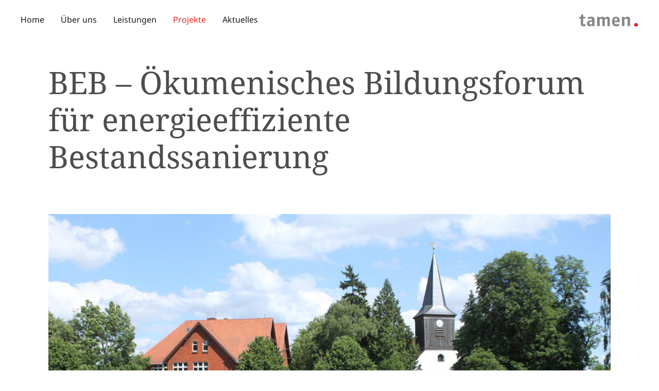

--- FILE ---
content_type: text/html; charset=UTF-8
request_url: https://tamen.de/projekte/beb/
body_size: 12887
content:
<!doctype html>
<html lang="de">
<head>
<meta charset="utf-8">
<meta name="viewport" content="width=device-width, initial-scale=1">
<meta name='robots' content='index, follow, max-image-preview:large, max-snippet:-1, max-video-preview:-1' />
<style>img:is([sizes="auto" i], [sizes^="auto," i]) { contain-intrinsic-size: 3000px 1500px }</style>
<!-- This site is optimized with the Yoast SEO plugin v26.5 - https://yoast.com/wordpress/plugins/seo/ -->
<title>BEB - Ökumenisches Bildungsforum für energieeffiziente Bestandssanierung - tamen.</title>
<link rel="canonical" href="https://tamen.de/projekte/beb/" />
<meta property="og:locale" content="de_DE" />
<meta property="og:type" content="article" />
<meta property="og:title" content="BEB - Ökumenisches Bildungsforum für energieeffiziente Bestandssanierung - tamen." />
<meta property="og:description" content="IIm Projekt werden Kirchengemeinden und -kreise darin unterstützt, im Vorfeld der Bau- und Sanierungsplanung Entscheidungen über den aktuellen Bedarf und die zukünftige Nutzung ihrer Gebäude zu treffen. Ab Oktober 2025 wird in den Kirchenkreisen Cottbus und Schlesische Oberlausitz das Projekt &#8222;BEB: Bewahren. Entwickeln. Beleben. &#8211; Bauten in der Transformation&#8220; die begonnenen Arbeiten fortführen." />
<meta property="og:url" content="https://tamen.de/projekte/beb/" />
<meta property="og:site_name" content="tamen." />
<meta property="article:modified_time" content="2025-10-14T07:00:17+00:00" />
<meta property="og:image" content="https://tamen.de/wp-content/uploads/AdobeStock_53535308-scaled-e1725006838501.jpeg" />
<meta property="og:image:width" content="2560" />
<meta property="og:image:height" content="1117" />
<meta property="og:image:type" content="image/jpeg" />
<meta name="twitter:card" content="summary_large_image" />
<meta name="twitter:label1" content="Geschätzte Lesezeit" />
<meta name="twitter:data1" content="1 Minute" />
<script type="application/ld+json" class="yoast-schema-graph">{"@context":"https://schema.org","@graph":[{"@type":"WebPage","@id":"https://tamen.de/projekte/beb/","url":"https://tamen.de/projekte/beb/","name":"BEB - Ökumenisches Bildungsforum für energieeffiziente Bestandssanierung - tamen.","isPartOf":{"@id":"https://tamen.de/#website"},"primaryImageOfPage":{"@id":"https://tamen.de/projekte/beb/#primaryimage"},"image":{"@id":"https://tamen.de/projekte/beb/#primaryimage"},"thumbnailUrl":"https://tamen.de/wp-content/uploads/AdobeStock_53535308-scaled-e1725006838501.jpeg","datePublished":"2022-06-09T12:19:07+00:00","dateModified":"2025-10-14T07:00:17+00:00","breadcrumb":{"@id":"https://tamen.de/projekte/beb/#breadcrumb"},"inLanguage":"de","potentialAction":[{"@type":"ReadAction","target":["https://tamen.de/projekte/beb/"]}]},{"@type":"ImageObject","inLanguage":"de","@id":"https://tamen.de/projekte/beb/#primaryimage","url":"https://tamen.de/wp-content/uploads/AdobeStock_53535308-scaled-e1725006838501.jpeg","contentUrl":"https://tamen.de/wp-content/uploads/AdobeStock_53535308-scaled-e1725006838501.jpeg","width":2560,"height":1117,"caption":"© Adobe Stock"},{"@type":"BreadcrumbList","@id":"https://tamen.de/projekte/beb/#breadcrumb","itemListElement":[{"@type":"ListItem","position":1,"name":"Startseite","item":"https://tamen.de/"},{"@type":"ListItem","position":2,"name":"Projekte","item":"https://tamen.de/projekte/"},{"@type":"ListItem","position":3,"name":"BEB &#8211; Ökumenisches Bildungsforum für energieeffiziente Bestandssanierung"}]},{"@type":"WebSite","@id":"https://tamen.de/#website","url":"https://tamen.de/","name":"tamen.","description":"Entwicklungsbüro Arbeit und Umwelt","potentialAction":[{"@type":"SearchAction","target":{"@type":"EntryPoint","urlTemplate":"https://tamen.de/?s={search_term_string}"},"query-input":{"@type":"PropertyValueSpecification","valueRequired":true,"valueName":"search_term_string"}}],"inLanguage":"de"}]}</script>
<!-- / Yoast SEO plugin. -->
<style id='global-styles-inline-css' type='text/css'>
:root{--wp--preset--aspect-ratio--square: 1;--wp--preset--aspect-ratio--4-3: 4/3;--wp--preset--aspect-ratio--3-4: 3/4;--wp--preset--aspect-ratio--3-2: 3/2;--wp--preset--aspect-ratio--2-3: 2/3;--wp--preset--aspect-ratio--16-9: 16/9;--wp--preset--aspect-ratio--9-16: 9/16;--wp--preset--color--black: #000000;--wp--preset--color--cyan-bluish-gray: #abb8c3;--wp--preset--color--white: #ffffff;--wp--preset--color--pale-pink: #f78da7;--wp--preset--color--vivid-red: #cf2e2e;--wp--preset--color--luminous-vivid-orange: #ff6900;--wp--preset--color--luminous-vivid-amber: #fcb900;--wp--preset--color--light-green-cyan: #7bdcb5;--wp--preset--color--vivid-green-cyan: #00d084;--wp--preset--color--pale-cyan-blue: #8ed1fc;--wp--preset--color--vivid-cyan-blue: #0693e3;--wp--preset--color--vivid-purple: #9b51e0;--wp--preset--gradient--vivid-cyan-blue-to-vivid-purple: linear-gradient(135deg,rgba(6,147,227,1) 0%,rgb(155,81,224) 100%);--wp--preset--gradient--light-green-cyan-to-vivid-green-cyan: linear-gradient(135deg,rgb(122,220,180) 0%,rgb(0,208,130) 100%);--wp--preset--gradient--luminous-vivid-amber-to-luminous-vivid-orange: linear-gradient(135deg,rgba(252,185,0,1) 0%,rgba(255,105,0,1) 100%);--wp--preset--gradient--luminous-vivid-orange-to-vivid-red: linear-gradient(135deg,rgba(255,105,0,1) 0%,rgb(207,46,46) 100%);--wp--preset--gradient--very-light-gray-to-cyan-bluish-gray: linear-gradient(135deg,rgb(238,238,238) 0%,rgb(169,184,195) 100%);--wp--preset--gradient--cool-to-warm-spectrum: linear-gradient(135deg,rgb(74,234,220) 0%,rgb(151,120,209) 20%,rgb(207,42,186) 40%,rgb(238,44,130) 60%,rgb(251,105,98) 80%,rgb(254,248,76) 100%);--wp--preset--gradient--blush-light-purple: linear-gradient(135deg,rgb(255,206,236) 0%,rgb(152,150,240) 100%);--wp--preset--gradient--blush-bordeaux: linear-gradient(135deg,rgb(254,205,165) 0%,rgb(254,45,45) 50%,rgb(107,0,62) 100%);--wp--preset--gradient--luminous-dusk: linear-gradient(135deg,rgb(255,203,112) 0%,rgb(199,81,192) 50%,rgb(65,88,208) 100%);--wp--preset--gradient--pale-ocean: linear-gradient(135deg,rgb(255,245,203) 0%,rgb(182,227,212) 50%,rgb(51,167,181) 100%);--wp--preset--gradient--electric-grass: linear-gradient(135deg,rgb(202,248,128) 0%,rgb(113,206,126) 100%);--wp--preset--gradient--midnight: linear-gradient(135deg,rgb(2,3,129) 0%,rgb(40,116,252) 100%);--wp--preset--font-size--small: 13px;--wp--preset--font-size--medium: 20px;--wp--preset--font-size--large: 36px;--wp--preset--font-size--x-large: 42px;--wp--preset--spacing--20: 0.44rem;--wp--preset--spacing--30: 0.67rem;--wp--preset--spacing--40: 1rem;--wp--preset--spacing--50: 1.5rem;--wp--preset--spacing--60: 2.25rem;--wp--preset--spacing--70: 3.38rem;--wp--preset--spacing--80: 5.06rem;--wp--preset--shadow--natural: 6px 6px 9px rgba(0, 0, 0, 0.2);--wp--preset--shadow--deep: 12px 12px 50px rgba(0, 0, 0, 0.4);--wp--preset--shadow--sharp: 6px 6px 0px rgba(0, 0, 0, 0.2);--wp--preset--shadow--outlined: 6px 6px 0px -3px rgba(255, 255, 255, 1), 6px 6px rgba(0, 0, 0, 1);--wp--preset--shadow--crisp: 6px 6px 0px rgba(0, 0, 0, 1);}:where(.is-layout-flex){gap: 0.5em;}:where(.is-layout-grid){gap: 0.5em;}body .is-layout-flex{display: flex;}.is-layout-flex{flex-wrap: wrap;align-items: center;}.is-layout-flex > :is(*, div){margin: 0;}body .is-layout-grid{display: grid;}.is-layout-grid > :is(*, div){margin: 0;}:where(.wp-block-columns.is-layout-flex){gap: 2em;}:where(.wp-block-columns.is-layout-grid){gap: 2em;}:where(.wp-block-post-template.is-layout-flex){gap: 1.25em;}:where(.wp-block-post-template.is-layout-grid){gap: 1.25em;}.has-black-color{color: var(--wp--preset--color--black) !important;}.has-cyan-bluish-gray-color{color: var(--wp--preset--color--cyan-bluish-gray) !important;}.has-white-color{color: var(--wp--preset--color--white) !important;}.has-pale-pink-color{color: var(--wp--preset--color--pale-pink) !important;}.has-vivid-red-color{color: var(--wp--preset--color--vivid-red) !important;}.has-luminous-vivid-orange-color{color: var(--wp--preset--color--luminous-vivid-orange) !important;}.has-luminous-vivid-amber-color{color: var(--wp--preset--color--luminous-vivid-amber) !important;}.has-light-green-cyan-color{color: var(--wp--preset--color--light-green-cyan) !important;}.has-vivid-green-cyan-color{color: var(--wp--preset--color--vivid-green-cyan) !important;}.has-pale-cyan-blue-color{color: var(--wp--preset--color--pale-cyan-blue) !important;}.has-vivid-cyan-blue-color{color: var(--wp--preset--color--vivid-cyan-blue) !important;}.has-vivid-purple-color{color: var(--wp--preset--color--vivid-purple) !important;}.has-black-background-color{background-color: var(--wp--preset--color--black) !important;}.has-cyan-bluish-gray-background-color{background-color: var(--wp--preset--color--cyan-bluish-gray) !important;}.has-white-background-color{background-color: var(--wp--preset--color--white) !important;}.has-pale-pink-background-color{background-color: var(--wp--preset--color--pale-pink) !important;}.has-vivid-red-background-color{background-color: var(--wp--preset--color--vivid-red) !important;}.has-luminous-vivid-orange-background-color{background-color: var(--wp--preset--color--luminous-vivid-orange) !important;}.has-luminous-vivid-amber-background-color{background-color: var(--wp--preset--color--luminous-vivid-amber) !important;}.has-light-green-cyan-background-color{background-color: var(--wp--preset--color--light-green-cyan) !important;}.has-vivid-green-cyan-background-color{background-color: var(--wp--preset--color--vivid-green-cyan) !important;}.has-pale-cyan-blue-background-color{background-color: var(--wp--preset--color--pale-cyan-blue) !important;}.has-vivid-cyan-blue-background-color{background-color: var(--wp--preset--color--vivid-cyan-blue) !important;}.has-vivid-purple-background-color{background-color: var(--wp--preset--color--vivid-purple) !important;}.has-black-border-color{border-color: var(--wp--preset--color--black) !important;}.has-cyan-bluish-gray-border-color{border-color: var(--wp--preset--color--cyan-bluish-gray) !important;}.has-white-border-color{border-color: var(--wp--preset--color--white) !important;}.has-pale-pink-border-color{border-color: var(--wp--preset--color--pale-pink) !important;}.has-vivid-red-border-color{border-color: var(--wp--preset--color--vivid-red) !important;}.has-luminous-vivid-orange-border-color{border-color: var(--wp--preset--color--luminous-vivid-orange) !important;}.has-luminous-vivid-amber-border-color{border-color: var(--wp--preset--color--luminous-vivid-amber) !important;}.has-light-green-cyan-border-color{border-color: var(--wp--preset--color--light-green-cyan) !important;}.has-vivid-green-cyan-border-color{border-color: var(--wp--preset--color--vivid-green-cyan) !important;}.has-pale-cyan-blue-border-color{border-color: var(--wp--preset--color--pale-cyan-blue) !important;}.has-vivid-cyan-blue-border-color{border-color: var(--wp--preset--color--vivid-cyan-blue) !important;}.has-vivid-purple-border-color{border-color: var(--wp--preset--color--vivid-purple) !important;}.has-vivid-cyan-blue-to-vivid-purple-gradient-background{background: var(--wp--preset--gradient--vivid-cyan-blue-to-vivid-purple) !important;}.has-light-green-cyan-to-vivid-green-cyan-gradient-background{background: var(--wp--preset--gradient--light-green-cyan-to-vivid-green-cyan) !important;}.has-luminous-vivid-amber-to-luminous-vivid-orange-gradient-background{background: var(--wp--preset--gradient--luminous-vivid-amber-to-luminous-vivid-orange) !important;}.has-luminous-vivid-orange-to-vivid-red-gradient-background{background: var(--wp--preset--gradient--luminous-vivid-orange-to-vivid-red) !important;}.has-very-light-gray-to-cyan-bluish-gray-gradient-background{background: var(--wp--preset--gradient--very-light-gray-to-cyan-bluish-gray) !important;}.has-cool-to-warm-spectrum-gradient-background{background: var(--wp--preset--gradient--cool-to-warm-spectrum) !important;}.has-blush-light-purple-gradient-background{background: var(--wp--preset--gradient--blush-light-purple) !important;}.has-blush-bordeaux-gradient-background{background: var(--wp--preset--gradient--blush-bordeaux) !important;}.has-luminous-dusk-gradient-background{background: var(--wp--preset--gradient--luminous-dusk) !important;}.has-pale-ocean-gradient-background{background: var(--wp--preset--gradient--pale-ocean) !important;}.has-electric-grass-gradient-background{background: var(--wp--preset--gradient--electric-grass) !important;}.has-midnight-gradient-background{background: var(--wp--preset--gradient--midnight) !important;}.has-small-font-size{font-size: var(--wp--preset--font-size--small) !important;}.has-medium-font-size{font-size: var(--wp--preset--font-size--medium) !important;}.has-large-font-size{font-size: var(--wp--preset--font-size--large) !important;}.has-x-large-font-size{font-size: var(--wp--preset--font-size--x-large) !important;}
:where(.wp-block-post-template.is-layout-flex){gap: 1.25em;}:where(.wp-block-post-template.is-layout-grid){gap: 1.25em;}
:where(.wp-block-columns.is-layout-flex){gap: 2em;}:where(.wp-block-columns.is-layout-grid){gap: 2em;}
:root :where(.wp-block-pullquote){font-size: 1.5em;line-height: 1.6;}
</style>
<!-- <link rel='stylesheet' id='css-css' href='https://tamen.de/wp-content/themes/tamen-bs5/style.css?ver=1.0.0' type='text/css' media='all' /> -->
<!-- <link rel='stylesheet' id='custom-css' href='https://tamen.de/wp-content/themes/tamen-bs5/css/custom.css?ver=1.0.0' type='text/css' media='all' /> -->
<link rel="stylesheet" type="text/css" href="//tamen.de/wp-content/cache/wpfc-minified/mc19ge5n/c7b4p.css" media="all"/>
<script src='//tamen.de/wp-content/cache/wpfc-minified/2f0cksv/c7b4p.js' type="text/javascript"></script>
<!-- <script type="text/javascript" src="https://tamen.de/wp-includes/js/jquery/jquery.min.js?ver=3.7.1" id="jquery-core-js"></script> -->
<!-- <script type="text/javascript" src="https://tamen.de/wp-includes/js/jquery/jquery-migrate.min.js?ver=3.4.1" id="jquery-migrate-js"></script> -->
<script type="text/javascript" id="kb_load_more-js-extra">
/* <![CDATA[ */
var kb_string = {"ajaxurl":"https:\/\/tamen.de\/wp-admin\/admin-ajax.php","buttontxt":"Mehr laden","buttonload":"L\u00e4dt ...","template":"projekte"};
/* ]]> */
</script>
<script src='//tamen.de/wp-content/cache/wpfc-minified/7uhynhjw/c7b4p.js' type="text/javascript"></script>
<!-- <script type="text/javascript" src="https://tamen.de/wp-content/themes/tamen-bs5/js/loadmore.js?ver=6.8.3" id="kb_load_more-js"></script> -->
<link rel="https://api.w.org/" href="https://tamen.de/wp-json/" /><link rel="alternate" title="JSON" type="application/json" href="https://tamen.de/wp-json/wp/v2/projekte/402" /><link rel="EditURI" type="application/rsd+xml" title="RSD" href="https://tamen.de/xmlrpc.php?rsd" />
<meta name="generator" content="WordPress 6.8.3" />
<link rel='shortlink' href='https://tamen.de/?p=402' />
<link rel="alternate" title="oEmbed (JSON)" type="application/json+oembed" href="https://tamen.de/wp-json/oembed/1.0/embed?url=https%3A%2F%2Ftamen.de%2Fprojekte%2Fbeb%2F" />
<link rel="alternate" title="oEmbed (XML)" type="text/xml+oembed" href="https://tamen.de/wp-json/oembed/1.0/embed?url=https%3A%2F%2Ftamen.de%2Fprojekte%2Fbeb%2F&#038;format=xml" />
<style type="text/css" id="wp-custom-css">
.image-wrap{
width:100%;
max-height:480px;
overflow: hidden;
}
.image-wrap img{
width:100%;
}
#partner .img-fluid {
max-height: 100px;
}		</style>
<link rel="apple-touch-icon" sizes="57x57" href="https://tamen.de/wp-content/themes/tamen-bs5/favicon/apple-icon-57x57.png">
<link rel="apple-touch-icon" sizes="60x60" href="https://tamen.de/wp-content/themes/tamen-bs5/favicon/apple-icon-60x60.png">
<link rel="apple-touch-icon" sizes="72x72" href="https://tamen.de/wp-content/themes/tamen-bs5/favicon/apple-icon-72x72.png">
<link rel="apple-touch-icon" sizes="76x76" href="https://tamen.de/wp-content/themes/tamen-bs5/favicon/apple-icon-76x76.png">
<link rel="apple-touch-icon" sizes="114x114" href="https://tamen.de/wp-content/themes/tamen-bs5/favicon/apple-icon-114x114.png">
<link rel="apple-touch-icon" sizes="120x120" href="https://tamen.de/wp-content/themes/tamen-bs5/favicon/apple-icon-120x120.png">
<link rel="apple-touch-icon" sizes="144x144" href="https://tamen.de/wp-content/themes/tamen-bs5/favicon/apple-icon-144x144.png">
<link rel="apple-touch-icon" sizes="152x152" href="https://tamen.de/wp-content/themes/tamen-bs5/favicon/apple-icon-152x152.png">
<link rel="apple-touch-icon" sizes="180x180" href="https://tamen.de/wp-content/themes/tamen-bs5/favicon/apple-icon-180x180.png">
<link rel="icon" type="image/png" sizes="192x192"  href="https://tamen.de/wp-content/themes/tamen-bs5/favicon/android-icon-192x192.png">
<link rel="icon" type="image/png" sizes="32x32" href="https://tamen.de/wp-content/themes/tamen-bs5/favicon/favicon-32x32.png">
<link rel="icon" type="image/png" sizes="96x96" href="https://tamen.de/wp-content/themes/tamen-bs5/favicon/favicon-96x96.png">
<link rel="icon" type="image/png" sizes="16x16" href=".https://tamen.de/wp-content/themes/tamen-bs5/favicon/favicon-16x16.png">
<link rel="manifest" href="https://tamen.de/wp-content/themes/tamen-bs5/favicon/manifest.json">
<meta name="msapplication-TileColor" content="#ffffff">
<meta name="msapplication-TileImage" content="https://tamen.de/wp-content/themes/tamen-bs5/favicon/ms-icon-144x144.png">
<meta name="theme-color" content="#ffffff">
</head>
<body class="wp-singular projekte-template-default single single-projekte postid-402 wp-theme-tamen-bs5">
<div class="container-fluid">
<header>
<nav class="navbar navbar-expand-md navbar-light bg-light fixed-top pb-0" aria-label="tamen navbar">
<div class="container-fluid flex-row-reverse pe-lg-5 mt-md-2 mt-xl-2 mb-0 mb-md-3 mx-xxl-10">
<a class="navbar-brand" href="https://tamen.de/"><img alt="Logo tamen. – Entwicklungsbüro Arbeit und Umwelt GmbH" class="logo" src="https://tamen.de/wp-content/themes/tamen-bs5/img/signet_tamen.svg" /></a>
<button class="navbar-toggler" type="button" data-bs-toggle="collapse" data-bs-target="#tamenNavbar" aria-controls="tamenNavbar" aria-expanded="false" aria-label="Toggle navigation">
<span class="navbar-toggler-icon"></span>
</button>
<div class="collapse navbar-collapse" id="tamenNavbar">
<ul id="menu-hauptmenu" class="navbar-nav me-auto my-2 my-md-0"><li  id="menu-item-305" class="menu-item menu-item-type-post_type menu-item-object-page menu-item-home nav-item nav-item-305"><a href="https://tamen.de/" class="nav-link ">Home</a></li>
<li  id="menu-item-46" class="menu-item menu-item-type-post_type menu-item-object-page nav-item nav-item-46"><a href="https://tamen.de/ueber-uns/" class="nav-link ">Über uns</a></li>
<li  id="menu-item-157" class="menu-item menu-item-type-post_type menu-item-object-page nav-item nav-item-157"><a href="https://tamen.de/leistungen/" class="nav-link ">Leistungen</a></li>
<li  id="menu-item-172" class="menu-item menu-item-type-custom menu-item-object-custom nav-item nav-item-172"><a href="https://tamen.de/projekte/" class="nav-link ">Projekte</a></li>
<li  id="menu-item-171" class="menu-item menu-item-type-post_type menu-item-object-page nav-item nav-item-171"><a href="https://tamen.de/aktuelles/" class="nav-link ">Aktuelles</a></li>
</ul>      </div>
</div>
</nav>
</header>
</div>
<main class="single-project">
<div class="container px-md-4 pt-8 pb-0">
<header>
<h1 class="pb-4 pb-lg-6">BEB &#8211; Ökumenisches Bildungsforum für energieeffiziente Bestandssanierung</h1>		
<img width="2560" height="1117" src="https://tamen.de/wp-content/uploads/AdobeStock_53535308-scaled-e1725006838501.jpeg" class="img-fluid wp-post-image" alt="Falkenhagener Anger mit Kirche in Falkensee" decoding="async" fetchpriority="high" srcset="https://tamen.de/wp-content/uploads/AdobeStock_53535308-scaled-e1725006838501.jpeg 2560w, https://tamen.de/wp-content/uploads/AdobeStock_53535308-scaled-e1725006838501-300x131.jpeg 300w, https://tamen.de/wp-content/uploads/AdobeStock_53535308-scaled-e1725006838501-768x335.jpeg 768w, https://tamen.de/wp-content/uploads/AdobeStock_53535308-scaled-e1725006838501-1024x447.jpeg 1024w, https://tamen.de/wp-content/uploads/AdobeStock_53535308-scaled-e1725006838501-1536x670.jpeg 1536w, https://tamen.de/wp-content/uploads/AdobeStock_53535308-scaled-e1725006838501-2048x894.jpeg 2048w, https://tamen.de/wp-content/uploads/AdobeStock_53535308-scaled-e1725006838501-1920x838.jpeg 1920w" sizes="(max-width: 2560px) 100vw, 2560px" />                        <p class="caption"><small><em>© Adobe Stock</em></small></p>
</header> 
</div><!-- container -->
<div class="container-lg bg-secondary pt-5 pb-4 px-4 px-lg-5 mt-6 mb-4">
<div class="container px-0 px-sm-4 px-lg-0">
<div id="kurzinfos" class="project_section">
<h3 class="border-bottom">Kurzinfos</h3>		
<p><strong>Auftraggeber: </strong>Ev. Kirchenkreis Wittstock-Ruppin mit Mitteln aus dem Projekt- und Innovationsfonds der Ev. Kirche Berlin-Brandenburg-schlesische Oberlausitz (EKBO)</p>
<p><strong>Projektlaufzeit: </strong>1.7.2022 - 30.11.2024</p>
<p><strong>Projektkoordination: </strong><a href="https://tamen.de/team/dipl-ing-sigrid-woelfing/">Sigrid Wölfing</a></p>
<p><strong>Projektmitarbeiter*innen: </strong><a href="https://tamen.de/team/m-sc-isabell-koehler/">Isabell Köhler</a>, <a href="https://tamen.de/team/isabel-kozma/">Isabel Kozma</a></p>
</div>
</div>
</div><!-- container-lg -->
<div class="container px-md-4 pb-4">
<div class="pt-5 pb-5" id="partner">
<div class="row row-cols-2 row-cols-sm-3 row-cols-xl-5 gx-5 gx-lg-7 gy-4 gy-md-5 justify-content-center justify-content-sm-start align-items-center">
<div class="col d-flex justify-content-center"><a href="" target="_blank"><img class="img-fluid" alt="" src="https://tamen.de/wp-content/uploads/BEB-Logo-ohne-Rahmen.jpg" /></a></div><div class="col d-flex justify-content-center"><img class="img-fluid" alt="" src="https://tamen.de/wp-content/uploads/ekbo_KK-Wittstock-Ruppin_submarke_4c_farbig.jpg" /></div>
</div>
</div>
</div><!-- container -->
<div class="container px-md-4 py-0">
<div id="tamen" class="project_section mb-6">
<h3 class="border-bottom">Projektbeschreibung</h3>
<p><p>Der Gebäudebestand trägt in hohem Maße zum CO<sub>2</sub> Ausstoß bei. Die energetische Sanierung ist einer der wichtigen Faktoren zur Verringerung der Klimabelastungen in Deutschland. Öffentlich genutzte Gebäude, wie Pfarr- und Gemeindehäuser, Kirchen, Kindergärten etc. haben eine komplexe Nutzerstruktur, die viele Abstimmungsprozesse notwendig macht. Die kulturelle und historische Bedeutung vieler Gebäude und häufig auch ihr Schutzstatus erfordern eine sorgfältige Abstimmung und einen hohen Informationsstand der Verantwortlichen.</p>
<p>Im Rahmen des <em>„BEB - Ökumenisches Bildungsforum für energieeffiziente Bestandssanierung“</em> wird ein <strong>Netzwerk zwischen Gebäudeeigentümerinnen, Energieberatern, Planerinnen, ausführenden Unternehmen, Denkmalschutz und weiteren Akteurinnen</strong> geschaffen, um Raum für Austausch zu geben, Fachwissen zu bündeln und zu vermitteln. Neben der Vernetzung werden unterschiedliche <strong>Bildungs- und Netzwerkveranstaltungen </strong>zum Teil in Kooperation mit dem Amt für kirchliche Dienste (AKD) und dem Umweltbüro der EKBO durchgeführt, um Kompetenzen auf- und Sanierungshemmnisse abzubauen (<a href="https://tamen.de/projekte/beb-modellprojekt/">siehe auch Vorgängerprojekt</a>).</p>
<h3> </h3>
<h3>Regionsbezogene Gebäudebedarfsermittlung</h3>
<p>Ebenso unterstützt das BEB die Kirchengemeinden sowie die -kreise bei der Bedarfsermittlung von Gebäuden und bei der Entscheidung über deren weitere Nutzung, um die Ziele des <a href="https://www.ekbo.de/wir/umwelt-klimaschutz/themen-projekte/klimaschutzgesetz.html">Klimaschutzgesetzes der EKBO</a> zu erreichen. Ohne eine klare Einschätzung der zukünftigen Raumbedarfe der Gemeinden ist die energetische Sanierung der Gebäude nicht sinnvoll.</p>
<p>Dazu hat das BEB zusammen mit vier Ev. Kirchenkreisen der EKBO (KK Wittstock-Ruppin, KK Mittelmark-Brandenburg, KK Zossen-Fläming &amp; KK Teltow-Zehlendorf) eine <strong>Workshopreihe</strong> konzipiert, die VOR der Entscheidung über denkbare Sanierungen der Gebäude die <strong>Einschätzung des tatsächlichen Bedarfs und der zukünftigen Nutzung der Gebäude</strong> ermöglicht.</p>
<p>Hierbei werden mithilfe unserer <strong>Toolbox</strong> Aspekte wie Geschichte und Identität, das örtliche Umfeld und mögliche Kooperationen, die Nutzungsintensität sowie denkbare Nutzungsarten, besondere Aufenthaltsqualitäten und die Ressourcen für den Unterhalt der Gebäude ebenso wie der Aufwand für eventuelle Sanierungsmaßnahmen in die Überlegungen einbezogen. Parallel dazu wird der derzeitige Prozess der Gemeindestrukturreform berücksichtigt.</p>
<p>Mehr Informationen zu unserem Angebot, finden Sie hier:</p>
<ul>
<li>Erläuterungen zur Regionsbezogenen Gebäudebedarfsermittlung: <a href="#praesentationen">Faltblatt (Druck- und Webversion)</a></li>
<li><a href="#publikationen">Toolbox</a>: zur Erfassung von Informationen z.B. die Nutzungsintensität der Gebäude &amp; zur Auswertung dieser
<ul>
<li><a href="https://tamen.de/wp-content/uploads/Anhang-A_Gebaeudeleitlinien.pdf" target="_blank" rel="noopener">Anhang A_Gebäudeleitlinien</a></li>
<li><a href="https://tamen.de/wp-content/uploads/Anhang-B_Gebaeudesteckbrief.pdf" target="_blank" rel="noopener">Anhang B_Gebäudesteckbrief</a></li>
<li><a href="https://tamen.de/wp-content/uploads/Anhang-C_Gebaeudezustand-.pdf" target="_blank" rel="noopener">Anhang C_Gebäudezustand</a></li>
<li><a href="https://tamen.de/wp-content/uploads/Anhang-D_Checkliste-Sakralbauten.xlsx" target="_blank" rel="noopener">Anhang D_Checkliste Sakralbauten</a></li>
<li><a href="https://tamen.de/wp-content/uploads/Anhang-E_Checkliste-Profangebaeude.xlsx" target="_blank" rel="noopener">Anhang E_Checkliste Profanbauten</a></li>
<li><a href="https://tamen.de/wp-content/uploads/Anhang-F_-Auswertung-Gemeinden-.xlsx" target="_blank" rel="noopener">Anhang F_Auswertung Gemeinden</a></li>
<li><a href="https://tamen.de/wp-content/uploads/Anlage-G_Erklaerung-Dokumente.pdf" target="_blank" rel="noopener">Anhang G_Erklärung Dokumente</a></li>
</ul>
</li>
</ul>
<ul>
<li>Ergebnisdokumentation der Erfahrungen im Rahmen der Regionsbezogenen Gebäudebedarfsermittlung: <a href="https://tamen.de/wp-content/uploads/Alte-Mauern-Neue-Moeglichkeiten-BEB-Ergebnisdokumentation-1.pdf" target="_blank" rel="noopener">Alte Mauern, neue Möglichkeiten.</a></li>
<li>Sammlung von Sanierungs- und alternativen Nutzungsbeispielen kirchlicher Gebäude: <a href="https://padlet.com/ikozma/sanierungs-und-alternative-nutzungsbeispiele-von-kirchlichen-370wswitzcappff2" target="_blank" rel="noopener">digitale Pinnwand</a>.</li>
</ul>
<p> Außerdem können Sie <a href="https://e2497b9a.sibforms.com/serve/[base64]">hier</a> unseren BEB-Newsletter abonnieren. </p>
<p><strong>Bei Interesse unterstützen wir gerne weitere Kirchenkreise. Kontaktieren Sie uns, damit wir zusammen das für Sie passende Format finden!</strong></p></p>
</div>
</div><!-- container -->
<div class="container px-md-4 py-0">
<div id="news" class="container px-0 mb-6 project_section">
<div class="col-12 pb-4"><h3 class="icon_class border-bottom">Aktuelle Beiträge</h3></div>
<div class="row row-cols-1 row-cols-md-2 gy-5 gy-md-6">
<div class="col-12 col-md-4"><div class="teaser-bild">
<a href="https://tamen.de/ergebnisdokumentation-des-beb-jetzt-verfuegbar/" title="Ergebnisdokumentation des BEB jetzt verfügbar"><img width="450" height="300" src="https://tamen.de/wp-content/uploads/Kirchengebaeude-1-e1732790073840-450x300.jpg" class="img-fluid wp-post-image" alt="" decoding="async" /></a>
<p class="caption"><small><em>© tamen.</em></small></p>
</div></div>
<div class="col-12 col-md-8">
<div class="teaser-text">		
<h3><a href="https://tamen.de/ergebnisdokumentation-des-beb-jetzt-verfuegbar/" title="Ergebnisdokumentation des BEB jetzt verfügbar">Ergebnisdokumentation des BEB jetzt verfügbar</a></h3> 
<p class="excerpt"><p>Nach zwei erfolgreichen Jahren hat unser Projekt, das ökumenische Bildungsforum für energieeffiziente Bestandssanierung (BEB), eine umfassende Ergebnisdokumentation veröffentlicht, die ab sofort kostenlos zur Verfügung steht. Diese Dokumentation bietet Kirchengemeinden eine wertvolle Unterstützung auf dem Weg zu einer nachhaltigen und zukunftsorientierten Gebäudeplanung. Enthalten sind umfangreiche Planungsmaterialien, Checklisten, erprobte Methoden und praxisnahe Empfehlungen, die eine transparente Bewertung [&hellip;]</p>
</p>
<p  class="readmorelink"><a href="https://tamen.de/ergebnisdokumentation-des-beb-jetzt-verfuegbar/" title="Ergebnisdokumentation des BEB jetzt verfügbar">weiterlesen</a> <span>></span></p>
</div>	
</div>      
<div class="col-12 col-md-4"><div class="teaser-bild">
<a href="https://tamen.de/oekumenisches-bildungsforum-fuer-energieeffiziente-bestandssanierung-im-interview/" title="Ökumenisches Bildungsforum für energieeffiziente Bestandssanierung im Interview"><img width="450" height="300" src="https://tamen.de/wp-content/uploads/AdobeStock_355114492-450x300.jpeg" class="img-fluid wp-post-image" alt="" decoding="async" srcset="https://tamen.de/wp-content/uploads/AdobeStock_355114492-450x300.jpeg 450w, https://tamen.de/wp-content/uploads/AdobeStock_355114492-300x200.jpeg 300w, https://tamen.de/wp-content/uploads/AdobeStock_355114492-1024x683.jpeg 1024w, https://tamen.de/wp-content/uploads/AdobeStock_355114492-768x512.jpeg 768w, https://tamen.de/wp-content/uploads/AdobeStock_355114492-1536x1024.jpeg 1536w, https://tamen.de/wp-content/uploads/AdobeStock_355114492-2048x1365.jpeg 2048w, https://tamen.de/wp-content/uploads/AdobeStock_355114492-1920x1280.jpeg 1920w" sizes="(max-width: 450px) 100vw, 450px" /></a>
<p class="caption"><small><em>© Adobe Stock</em></small></p>
</div></div>
<div class="col-12 col-md-8">
<div class="teaser-text">		
<h3><a href="https://tamen.de/oekumenisches-bildungsforum-fuer-energieeffiziente-bestandssanierung-im-interview/" title="Ökumenisches Bildungsforum für energieeffiziente Bestandssanierung im Interview">Ökumenisches Bildungsforum für energieeffiziente Bestandssanierung im Interview</a></h3> 
<p class="excerpt"><p>Wir stellen uns und unsere Arbeit vor. Heute: BEB Ökumenisches Bildungsforum für energieeffiziente Bestandssanierung. Interview mit Isabell Köhler über die Arbeit im Projekt. Wie lautet euer Ziel? Also wann sagt ihr, ja das haben wir geschafft und es ist ein Erfolg? Die Kirchen befinden sich in einem umfassenden Transformationsprozess, der starke emotionale und praktische Fragen [&hellip;]</p>
</p>
<p  class="readmorelink"><a href="https://tamen.de/oekumenisches-bildungsforum-fuer-energieeffiziente-bestandssanierung-im-interview/" title="Ökumenisches Bildungsforum für energieeffiziente Bestandssanierung im Interview">weiterlesen</a> <span>></span></p>
</div>	
</div>      
<div class="col-12 col-md-4"><div class="teaser-bild">
<a href="https://tamen.de/beb-veranstaltung-kirchl-gebaeude-last-oder-chance/" title="BEB-Veranstaltung:                                                  Kirchliche Gebäude &#8211; Last oder Chance?"><img width="450" height="300" src="https://tamen.de/wp-content/uploads/Fotodoku-1-450x300.jpg" class="img-fluid wp-post-image" alt="" decoding="async" loading="lazy" /></a>
<p class="caption"><small><em>@tamen.</em></small></p>
</div></div>
<div class="col-12 col-md-8">
<div class="teaser-text">		
<h3><a href="https://tamen.de/beb-veranstaltung-kirchl-gebaeude-last-oder-chance/" title="BEB-Veranstaltung:                                                  Kirchliche Gebäude &#8211; Last oder Chance?">BEB-Veranstaltung:                                                  Kirchliche Gebäude &#8211; Last oder Chance?</a></h3> 
<p class="excerpt"><p>Kirchliche Gebäude sind historisch, einzigartig, dennoch zu zahlreich für die kirchliche Nutzung allein. Wie also damit umgehen? Leider gibt es nicht DIE Lösung für alle, was auf unserer BEB-Veranstaltung: „Kirchliche Gebäude – Last oder Chance?“ deutlich wurde. Die Kirchenkreise der EKBO sind unterschiedlich geprägt und ausgestattet. Das wird auch an dem Umgang mit der Gebäudebedarfsplanung [&hellip;]</p>
</p>
<p  class="readmorelink"><a href="https://tamen.de/beb-veranstaltung-kirchl-gebaeude-last-oder-chance/" title="BEB-Veranstaltung:                                                  Kirchliche Gebäude &#8211; Last oder Chance?">weiterlesen</a> <span>></span></p>
</div>	
</div><div class="pagination btn btn-primary rounded-pill mx-4 mt-4" data-query="{&quot;post_type&quot;:&quot;post&quot;,&quot;category_name&quot;:&quot;&quot;,&quot;post__in&quot;:[&quot;2035&quot;,&quot;2014&quot;,&quot;1854&quot;,&quot;1795&quot;,&quot;1765&quot;,&quot;1423&quot;,&quot;1420&quot;,&quot;18&quot;],&quot;posts_per_page&quot;:3,&quot;paged&quot;:1,&quot;tax_query&quot;:&quot;&quot;,&quot;order&quot;:&quot;DESC&quot;,&quot;post_status&quot;:&quot;publish&quot;,&quot;error&quot;:&quot;&quot;,&quot;m&quot;:&quot;&quot;,&quot;p&quot;:0,&quot;post_parent&quot;:&quot;&quot;,&quot;subpost&quot;:&quot;&quot;,&quot;subpost_id&quot;:&quot;&quot;,&quot;attachment&quot;:&quot;&quot;,&quot;attachment_id&quot;:0,&quot;name&quot;:&quot;&quot;,&quot;pagename&quot;:&quot;&quot;,&quot;page_id&quot;:0,&quot;second&quot;:&quot;&quot;,&quot;minute&quot;:&quot;&quot;,&quot;hour&quot;:&quot;&quot;,&quot;day&quot;:0,&quot;monthnum&quot;:0,&quot;year&quot;:0,&quot;w&quot;:0,&quot;tag&quot;:&quot;&quot;,&quot;cat&quot;:&quot;&quot;,&quot;tag_id&quot;:&quot;&quot;,&quot;author&quot;:&quot;&quot;,&quot;author_name&quot;:&quot;&quot;,&quot;feed&quot;:&quot;&quot;,&quot;tb&quot;:&quot;&quot;,&quot;meta_key&quot;:&quot;&quot;,&quot;meta_value&quot;:&quot;&quot;,&quot;preview&quot;:&quot;&quot;,&quot;s&quot;:&quot;&quot;,&quot;sentence&quot;:&quot;&quot;,&quot;title&quot;:&quot;&quot;,&quot;fields&quot;:&quot;all&quot;,&quot;menu_order&quot;:&quot;&quot;,&quot;embed&quot;:&quot;&quot;,&quot;category__in&quot;:[],&quot;category__not_in&quot;:[],&quot;category__and&quot;:[],&quot;post__not_in&quot;:[],&quot;post_name__in&quot;:[],&quot;tag__in&quot;:[],&quot;tag__not_in&quot;:[],&quot;tag__and&quot;:[],&quot;tag_slug__in&quot;:[],&quot;tag_slug__and&quot;:[],&quot;post_parent__in&quot;:[],&quot;post_parent__not_in&quot;:[],&quot;author__in&quot;:[],&quot;author__not_in&quot;:[],&quot;search_columns&quot;:[],&quot;ignore_sticky_posts&quot;:false,&quot;suppress_filters&quot;:false,&quot;cache_results&quot;:true,&quot;update_post_term_cache&quot;:true,&quot;update_menu_item_cache&quot;:false,&quot;lazy_load_term_meta&quot;:true,&quot;update_post_meta_cache&quot;:true,&quot;nopaging&quot;:false,&quot;comments_per_page&quot;:&quot;50&quot;,&quot;no_found_rows&quot;:false}" data-maxpages="3" data-current="1" data-template="projekte"><span aria-current="page" class="page-numbers current">1</span>
<a class="page-numbers" href="https://tamen.de/projekte/beb/page/2/">2</a>
<a class="page-numbers" href="https://tamen.de/projekte/beb/page/3/">3</a>
<a class="next page-numbers" href="https://tamen.de/projekte/beb/page/2/">Weiter &raquo;</a></div>	</div>
</div>
</div><!-- container -->
<div class="container px-md-4 py-0">
<div id="newsletter" class="project_section mb-6">
<h3 class="icon_class border-bottom">Newsletter</h3>
<p>BEB-Newsletter 03_2023 <a href="https://tamen.de/wp-content/uploads/BEB-Newsletter-03_2023.pdf" target="_blank">herunterladen ></a></p><p>BEB-Newsletter 02_2023 <a href="https://tamen.de/wp-content/uploads/BEB-Newsletter-02_2023.pdf" target="_blank">herunterladen ></a></p><p>BEB-Newsletter 01_2023 <a href="https://tamen.de/wp-content/uploads/BEB-Newsletter-01_2023.pdf" target="_blank">herunterladen ></a></p><p>BEB-Newsletter 03_2022 <a href="https://tamen.de/wp-content/uploads/BEB-Newsletter-03_2022.pdf" target="_blank">herunterladen ></a></p><p>BEB-Newsletter-01_2024 <a href="https://tamen.de/wp-content/uploads/BEB-Newsletter-01_2024.pdf" target="_blank">herunterladen ></a></p><p>BEB-Newsletter-02_2024 <a href="https://tamen.de/wp-content/uploads/BEB-Newsletter-02_2024.pdf" target="_blank">herunterladen ></a></p></div>
</div><!-- container -->
<div class="container px-md-4 py-0">
<div id="praesentationen" class="project_section mb-6">
<h3 class="icon_class border-bottom">Präsentationen</h3>
<p>Faltblatt_Regionsbezogene Gebäudebedarfsermittlung_BEB (Druckversion) <a href="https://tamen.de/wp-content/uploads/Faltblatt_Regionsbezogene-Gebaeudebedarfsermittlung_BEB-Druckversion.pdf" target="_blank">herunterladen ></a></p><p>Faltblatt_BEB <a href="https://tamen.de/wp-content/uploads/Faltblatt_BEB.pdf" target="_blank">herunterladen ></a></p><p>Ergebnisdokumentation: Alte Mauern neue Möglichkeiten <a href="https://tamen.de/wp-content/uploads/20241126-BEB_-Alte-Mauern-neue-Moeglichkeiten.pdf" target="_blank">herunterladen ></a></p></div>
</div><!-- container -->
<div class="container px-md-4 py-0">
<div id="publikationen" class="project_section mb-6">
<h3 class="icon_class border-bottom">Publikationen</h3>
<p>Alte Mauern Neue Möglichkeiten- BEB Ergebnisdokumentation <a href="https://tamen.de/wp-content/uploads/Alte-Mauern-Neue-Moeglichkeiten-BEB-Ergebnisdokumentation-1.pdf" target="_blank">herunterladen ></a></p><p>Anhang A_Gebäudeleitlinien <a href="https://tamen.de/wp-content/uploads/Anhang-A_Gebaeudeleitlinien.pdf" target="_blank">herunterladen ></a></p><p>Anhang B_Gebäudesteckbrief <a href="https://tamen.de/wp-content/uploads/Anhang-B_Gebaeudesteckbrief.pdf" target="_blank">herunterladen ></a></p><p>Anhang C_Gebäudezustand <a href="https://tamen.de/wp-content/uploads/Anhang-C_Gebaeudezustand-.pdf" target="_blank">herunterladen ></a></p><p>Anhang D_Checkliste Sakralbauten <a href="https://tamen.de/wp-content/uploads/Anhang-D_Checkliste-Sakralbauten.xlsx" target="_blank">herunterladen ></a></p><p>Anhang E_Checkliste Profangebäude <a href="https://tamen.de/wp-content/uploads/Anhang-E_Checkliste-Profangebaeude.xlsx" target="_blank">herunterladen ></a></p><p>Anhang F_ Auswertung Gemeinden <a href="https://tamen.de/wp-content/uploads/Anhang-F_-Auswertung-Gemeinden-.xlsx" target="_blank">herunterladen ></a></p><p>Anhang G_Erklärung Dokumente <a href="https://tamen.de/wp-content/uploads/Anlage-G_Erklaerung-Dokumente.pdf" target="_blank">herunterladen ></a></p></div>
</div><!-- container -->
<div class="container-lg bg-secondary pt-5 pb-4 px-4 px-lg-5 mb-6">
<div class="container px-0 px-sm-4 px-lg-0">
<div id="veranstaltungen" class="project_section table-responsive ">
<table class="table">
<thead>
<tr>
<th scope="col" colspan="7"><h3 class="icon_class">Aktuelle Veranstaltungen</h3></th>
</tr>
<tr>
<th scope="col">Datum</th>
<th scope="col">Uhrzeit</th>
<th scope="col">Veranstaltung</th>
<th scope="col">Referent*innen</th>
<th scope="col">Ort</th>
<th scope="col" colspan="2">Anmeldung und Info</th>
</tr>
</thead>
<tbody>
</tbody>
</table>
</div>
</div>
</div><!-- container-lg -->
<div class="container-lg bg-secondary pt-5 pb-4 px-4 px-lg-5 mb-6">
<div class="container px-0 px-sm-4 px-lg-0">
<div id="veranstaltungen" class="project_section table-responsive ">
<table class="table">
<thead>
<tr>
<th scope="col" colspan="7"><h3 class="icon_class">Abgeschlossene Veranstaltungen</h3></th>
</tr>
<tr>
<th scope="col">Datum</th>
<th scope="col">Titel</th>
<th scope="col">Beschreibung</th>
<th scope="col">Info</th>
</tr>
</thead>
<tbody>
<tr><td>09.12.2024</td><td>Runter Tisch im Kirchenkreis Teltow Zehlendorf</td><td>Moderation: <em><a href="https://tamen.de/team/sigrid-woelfing/">Sigrid Wölfing</a>, <a href="https://tamen.de/team/isabel-kozma/">Isabel Kozma</a></em></td><td></td></tr><tr><td>26.11.2024</td><td>Alte Mauern neue Möglichkeiten - Gebäudebedarfsplanung in Kirchenkreisen</td><td><em>Sigrid Wölfing (Projektkoordinatorin BEB), Isabel Kozma (Projektmitarbeiterin) und Nico Steffen (Stellv. Superintendent Zossen-Fläming)</em></td><td></td></tr><tr><td>24.10.2024</td><td>Klimaschutz und Kulturerbe vereint. Das KTS-Projekt – Effiziente Temperierung von Sakralbauten</td><td><em>Janika Gabriel,</em> Geschäftsführerin und Seniorwissenschaftlerin im Berliner Institut für Sozialforschung GmbH und Dipl.-Ing. Arch. <em>Heike Menne</em> AKNW, Energieberatung-CO2.</td><td></td></tr><tr><td>11.07.2024</td><td>„Kirchliche Gebäude - Last oder Chance?“</td><td><em>Johannes Krug</em>, Superintendent Ev. Kirchenkreis Teltow-Zehlendorf
<em>Nico Steffen,</em> Stellv. Superintendent Ev. Kirchenkreis Zossen-Fläming
<em>Carola Ritter,</em> Superintendentin Ev. Kirchenkreis Wittstock-Ruppin
<em>Andrea Molkenthin, </em>Baupflegerin Kirchenkreis Mittelmark Brandenburg
<em>Dr. Barbara Perlich-Nitz,</em> Projektmitarbeiterin Gebäudekonzeption Landeskirche
Mitteldeutschland
<em>Dr. Katrin Rudolph,</em> Superintendentin Kirchenkreis Zossen-Fläming</td><td></td></tr><tr><td>23.05.24</td><td>Klausurtagung IV: Regionsbezogene Gebäudebedarfsplanung im Kirchenkreis Wittstock-Ruppin</td><td>Moderation: <em><a href="https://tamen.de/team/sigrid-woelfing/">Sigrid Wölfing</a>, <a href="https://tamen.de/team/isabell-koehler/">Isabell Köhler</a>, <a href="https://tamen.de/team/isabel-kozma/">Isabel Kozma</a></em></td><td></td></tr><tr><td>25.04.24</td><td>Neues Gebäudeenergiegesetz – GEG 2024 Fördermöglichkeiten für energetische Sanierungen kirchlicher Gebäude</td><td><a href="https://www.berliner-e-agentur.de/ueber-uns/management"> Mechthild Zumbusch</a>, Bereichsleiterin Consulting der Berliner Energieagentur</td><td><a href="https://tamen.de/wp-content/uploads/240425_BEB-Flyer_GEG-2024-Foerdermoeglichkeiten.pdf" target="_blank">Infos</td></tr><tr><td>18.01.24</td><td>Klausurtagung III: Regionsbezogene Gebäudebedarfsplanung im Kirchenkreis Wittstock-Ruppin</td><td>Moderation: <em><a href="https://tamen.de/team/sigrid-woelfing/">Sigrid Wölfing</a>, <a href="https://tamen.de/team/isabell-koehler/">Isabell Köhler</a>, <a href="https://tamen.de/team/isabel-kozma/">Isabel Kozma</a></em></td><td></td></tr><tr><td>24.08.23</td><td>Klausurtagung II: Regionsbezogene Gebäudebedarfsermittlung im Kirchenkreis Wittstock-Ruppin</td><td><div>Moderation: <em><a href="https://tamen.de/team/dipl-ing-sigrid-woelfing/">Sigrid Wölfi</a><a href="https://tamen.de/team/dipl-ing-sigrid-woelfing/">ng</a>, <a href="https://tamen.de/team/m-sc-isabell-koehler/">Isabell Köhler,</a> <a href="https://tamen.de/team/isabel-kozma/">Isabel Kozma</a></em></div>
<div></div>
<div></div>
<div></div>
<div></div></td><td></td></tr><tr><td>27.06.23</td><td>Einführung zum Thema Luftwärmepumpe</td><td><em>Peter Höfle, </em>Projektingenieur der <a href="https://www.dreso.com/de/">Drees &amp; Sommer SE</a></td><td><a href="https://tamen.de/wp-content/uploads/230627_Flyer_Luftwaermepumpe.pdf" target="_blank">Infos</td></tr><tr><td>06.06.23</td><td>Wärme-, Kälte-, Schall- und Brandschutz (WKSB) Isolierhandwerk – steht für Gebäudeenergieeinsparung</td><td><em>Marcel Zurth</em><strong>,</strong> Obermeister der Landesinnung des Wärme-, Kälte-, Schall- und Brandschutz (WKSB) Isolierhandwerk Brandenburg
<em>Firma Paroc:</em> Johannes Kopp (Product Manager), Rico Koziul (Technischer Support), Karsten Roth (Sales Leader Gebäudedämmung), Ralf Truschel (Sales Leader Technische Isolierung)</td><td><a href="https://tamen.de/wp-content/uploads/230606_BEB-VerA_Isolierhandwerk_Flyer-1.pdf" target="_blank">Infos</td></tr><tr><td>24.04.23</td><td>Netzwerk Zukunftsorte - alternative Nutzungsmöglichkeiten von kirchlichen Gebäuden</td><td><em>Uleshka Asher</em>, Aufgabenbereich: Community Management, Kommunikation und
Öffentlichkeitsarbeit im <a href="https://zukunftsorte.land/">Netzwerk Zukunftsorte</a></td><td><a href="https://tamen.de/wp-content/uploads/230424_-Flyer-Zukunftsorte.pdf" target="_blank">Infos</td></tr><tr><td>02.03.23</td><td>Region 4 Bad Belzig: Workshopreihe Nutzungs- und Bedarfsplanung von Gebäuden</td><td>Moderation: <a href="https://tamen.de/team/m-sc-isabell-koehler/">Isabell Köhler,</a><a href="https://tamen.de/team/dipl-ing-sigrid-woelfing/"> Sigrid Wölfing</a></td><td></td></tr><tr><td>28.02.23</td><td>Region 3 Beelitz-Treuenbrietzen: Workshopreihe Nutzungs- und Bedarfsplanung von Gebäuden</td><td>Moderation: <a href="https://tamen.de/team/m-sc-isabell-koehler/">Isabell Köhler,</a><a href="https://www.geoenergy.nat.fau.de/arbeitsgruppe/mitarbeiter/dr-david-bertermann/"> </a><a href="https://tamen.de/team/isabel-kozma/">Isabel Kozma</a></td><td></td></tr><tr><td>23.02.23</td><td>Region 2 Lehnin: Workshopreihe Nutzungs- und Bedarfsplanung von Gebäuden</td><td>Moderation: <a href="https://tamen.de/team/m-sc-isabell-koehler/">Isabell Köhler, </a><a href="https://tamen.de/team/dipl-ing-sigrid-woelfing/">Sigrid Wölfing</a></td><td></td></tr><tr><td>21.02.23</td><td>Region 1- Brandenburg : Workshopreihe Nutzungs- und Bedarfsplanung von Gebäuden</td><td>Moderation: <a href="https://tamen.de/team/m-sc-isabell-koehler/">Isabell Köhler,</a> <a href="https://tamen.de/team/isabel-kozma/">Isabel Kozma</a></td><td></td></tr><tr><td>16.02.23</td><td>Kirchliche Räume und kirchlicher Auftrag: Funktion der Kirche im Ort</td><td><em><a href="https://www.siekd.de/our_team/hilke-rebenstorf/">Dr. Hilke Rebenstorf,</a> </em>Wissenschaftliche Referentin für Kirchensoziologie am
Sozialwissenschaftlichen Institut der EKD</td><td><a href="https://tamen.de/wp-content/uploads/BEB-Flyer_VerA-Kirchliche-Raeume-Auftrag.pdf" target="_blank">Infos</td></tr><tr><td>03.02.23</td><td>Klausurtagung: Nutzungs- und Bedarfsplanung von Gebäuden im Zusammenhang mit energetischen Aspekten im Kirchenkreis Wittstock-Ruppin</td><td>Moderation: <a href="https://tamen.de/team/dipl-ing-sigrid-woelfing/">Sigrid Wölfing</a>, <a href="https://tamen.de/team/m-sc-isabell-koehler/">Isabell Köhler,</a> <a href="https://tamen.de/team/isabel-kozma/">Isabel Kozma</a></td><td></td></tr><tr><td>26.01.23</td><td>Einführungsveranstaltung zur Workshopreihe Nutzungs- und Bedarfsplanung von Gebäuden im Zusammenhang mit energetischen Aspekten im Kirchenkreis Mittelmark-Brandenburg</td><td>Moderation: <a href="https://tamen.de/team/dipl-ing-sigrid-woelfing/">Sigrid Wölfing</a>, <a href="https://tamen.de/team/m-sc-isabell-koehler/">Isabell Köhler,</a> <a href="https://tamen.de/team/isabel-kozma/">Isabel Kozma</a></td><td></td></tr><tr><td>24.11.22</td><td>Einführung in die Sole-Wasser-Wärmepumpe und Tiefe Geothermie</td><td><em><a href="https://www.geothermie.de/verband/ansprechpartner/geschaeftsstelle-berlin.html">Florian Stanko</a>,</em> Bundesverband Geothermie e.V.</td><td></td></tr><tr><td>15.11.22</td><td>Einführung in die Sole-Wasser-Wärmepumpe und oberflächennahe Geothermie</td><td><em><a href="https://www.geoenergy.nat.fau.de/arbeitsgruppe/mitarbeiter/dr-david-bertermann/">Dr. David Bertermann</a>,</em> Leiter der Arbeitsgruppe oberflächennahe Geothermie, GeoZentrum Nordbayern, Lehrstuhl für Geologie und<em> <a href="https://www.ringgrabenkollektor.at/">Ing. Arne Komposch</a>,</em> Leiter des TGA Büros RGK e.U. für Wärmepumpe und Geothermie</td><td></td></tr><tr><td>08.11.22</td><td>Wärmepumpen: Grundlagen und Planungsleitfaden für Ein- und Mehrfamilienhäuser im Bestand</td><td><em><a href="http://aktionskreis-energie.de/author/sven-kersten">Dipl.-Ing. (FH) Sven Kersten</a>,</em> Referent für den Bundesverband Wärmepumpe (BWP) e.V.;
<em><a href="http://aktionskreis-energie.de/author/werner-schenk">Prof. Dipl.-Ing. Werner Schenk</a>,</em> Hochschule München</td><td></td></tr><tr><td>19.10.22</td><td>Leistungsphase 0 - Entscheidungsprozesse im Vorfeld von Sanierungen kirchlicher Gebäude</td><td><em>Dr. Jörn Budde</em>, Leiter des Umweltbüros der EKBO und <em>Frank Röger</em>, Leiter des Kirchlichen Bauamtes der EKBO</td><td></td></tr><tr><td>29.09.22</td><td>Einführung in die Funktionsweise, Arten und Effizienz von Wärmepumpen</td><td><em><a href="https://www.ringgrabenkollektor.at/">Ing. Arne Komposch</a>,</em> Leiter des TGA Büros RGK e.U. für Wärmepumpe und Geothermie</td><td></td></tr><tr><td>31.03.2025</td><td>Runder Tisch "Region Süd" im Kirchenkreis Teltow-Zehlendorf</td><td><em>Sigrid Wölfing (Projektkoordinatorin BEB), Isabel Kozma (Projektmitarbeiterin) </em></td><td></td></tr><tr><td>26.02.2025</td><td>Runder Tisch "Seenregion" im KK Teltow-Zehlendorf</td><td><em>Sigrid Wölfing (Projektkoordinatorin BEB), Isabel Kozma (Projektmitarbeiterin) </em></td><td></td></tr>
</tbody>
</table>
</div>
</div>
</div><!-- container-lg -->
<div class="container px-md-4 py-0">
<div class="blog_back mb-5"><a href="https://tamen.de/projekte"><strong>< Zurück zur Übersicht</strong></a></div>
<nav class="navigation post-navigation" aria-label="Navigation">
<h2 class="screen-reader-text">Navigation</h2>
<div class="nav-links"><div class="nav-previous"><a href="https://tamen.de/projekte/pflegefacharbeitskreis-uckermark/" rel="prev"><strong>< vorheriges Projekt</strong> <p>Regionaler Pflege­fach&shy;arbeitskreis im Landkreis Uckermark</p></a></div><div class="nav-next"><a href="https://tamen.de/projekte/pvo-lauchhammer/" rel="next"><strong>nächstes Projekt ></strong> <p>Pflege vor Ort &#8211; Stadt Lauchhammer</p></a></div></div>
</nav></div><!-- container -->
<div class="container-fluid illus single-projekte"></div>
</main>
<footer id="address" class="footer">
<div class="container-fluid bg-dark text-white py-5 p-md-5"><!-- fs-sm  -->
<div class="row mx-xxl-10 g-5">
<div class="col-12 col-md-3"><div id="block-10" class="vertical widget widget_block widget_text">
<p><strong>tamen.</strong><br>Entwicklungsbüro Arbeit.<br>und Umwelt GmbH</p>
</div><div id="block-11" class="vertical widget widget_block widget_media_image">
<figure class="wp-block-image size-full is-resized"><a href="https://de.linkedin.com/" target="_blank"><img decoding="async" src="https://tamen.de/wp-content/uploads/linkedIn-neg.svg" alt="LinkedIn Icon" class="wp-image-1459" style="aspect-ratio:1;width:30px;height:auto"/></a></figure>
</div></div>
<div class="col-12 col-md-3 col-lg-2"><div id="block-8" class="widget widget_block widget_text">
<p><strong>Büro Berlin</strong><br>Sponholzstraße 11<br>12159 Berlin<br>+49 (0)30 787 942 0<br><a href="mailto:mailbox@tamen.de">mailbox@tamen.de</a></p>
</div></div>
<div class="col-12 col-md-auto"><div id="block-9" class="widget widget_block widget_text">
<p><strong>Regionalbüro Lausitz</strong><br>Straße der Jugend 33<br>03050 Cottbus<br>+49 (0)35 572 99 985 8<br><a href="mailto:mailbox@tamen.de">mailbox@tamen.de</a></p>
</div></div>
</div>
<div class="row mx-xxl-10 mt-5 g-5 align-items-end">
<div class="col-12 col-md-3">&copy; 2025 tamen.</div>
<div class="col-12 col-md-4"><a href="https://tamen.de/impressum/">Impressum</a> | <a href="https://tamen.de/datenschutzerklaerung/">Datenschutzerklärung</a></div>
<div class="col-12 col-md-5 d-flex justify-content-end"><img alt="Logo tamen. – Entwicklungsbüro Arbeit und Umwelt GmbH" class="logo pb-1" src="https://tamen.de/wp-content/themes/tamen-bs5/img/signet_tamen-weiss.svg" /></div>
</div>
</div>
</footer>
<script type="speculationrules">
{"prefetch":[{"source":"document","where":{"and":[{"href_matches":"\/*"},{"not":{"href_matches":["\/wp-*.php","\/wp-admin\/*","\/wp-content\/uploads\/*","\/wp-content\/*","\/wp-content\/plugins\/*","\/wp-content\/themes\/tamen-bs5\/*","\/*\\?(.+)"]}},{"not":{"selector_matches":"a[rel~=\"nofollow\"]"}},{"not":{"selector_matches":".no-prefetch, .no-prefetch a"}}]},"eagerness":"conservative"}]}
</script>
<style id='core-block-supports-inline-css' type='text/css'>
.wp-elements-91afa5f2343aec83559271b1cfa25608 a:where(:not(.wp-element-button)){color:var(--wp--preset--color--black);}
</style>
<script type="text/javascript" src="https://tamen.de/wp-content/themes/tamen-bs5/js/bootstrap.bundle.min.js?ver=5.1.0" id="bootstrap5-js"></script>
<script type="text/javascript" src="https://tamen.de/wp-content/themes/tamen-bs5/js/custom.js?ver=1.0.0" id="custom-js"></script>
</body>
</html><!-- WP Fastest Cache file was created in 0.269 seconds, on 2. December 2025 @ 19:04 -->

--- FILE ---
content_type: text/css
request_url: https://tamen.de/wp-content/cache/wpfc-minified/mc19ge5n/c7b4p.css
body_size: 23725
content:
@charset "UTF-8";
@font-face {
font-family: 'Noto Sans';
font-style: normal;
font-weight: 400;
src: url(https://tamen.de/wp-content/themes/tamen-bs5/fonts/noto-sans-v27-latin-regular.eot); src: local(''),
url(https://tamen.de/wp-content/themes/tamen-bs5/fonts/noto-sans-v27-latin-regular.eot?#iefix) format('embedded-opentype'), url(https://tamen.de/wp-content/themes/tamen-bs5/fonts/noto-sans-v27-latin-regular.woff2) format('woff2'), url(https://tamen.de/wp-content/themes/tamen-bs5/fonts/noto-sans-v27-latin-regular.woff) format('woff'), url(https://tamen.de/wp-content/themes/tamen-bs5/fonts/noto-sans-v27-latin-regular.ttf) format('truetype'), url(https://tamen.de/wp-content/themes/tamen-bs5/fonts/noto-sans-v27-latin-regular.svg#NotoSans) format('svg'); font-display: fallback; } @font-face {
font-family: 'Noto Sans';
font-style: normal;
font-weight: 600;
src: url(https://tamen.de/wp-content/themes/tamen-bs5/fonts/noto-sans-v27-latin-600.eot); src: local(''),
url(https://tamen.de/wp-content/themes/tamen-bs5/fonts/noto-sans-v27-latin-600.eot?#iefix) format('embedded-opentype'), url(https://tamen.de/wp-content/themes/tamen-bs5/fonts/noto-sans-v27-latin-600.woff2) format('woff2'), url(https://tamen.de/wp-content/themes/tamen-bs5/fonts/noto-sans-v27-latin-600.woff) format('woff'), url(https://tamen.de/wp-content/themes/tamen-bs5/fonts/noto-sans-v27-latin-600.ttf) format('truetype'), url(https://tamen.de/wp-content/themes/tamen-bs5/fonts/noto-sans-v27-latin-600.svg#NotoSans) format('svg'); font-display: fallback; } @font-face {
font-family: 'Noto Serif';
font-style: normal;
font-weight: 400;
src: url(https://tamen.de/wp-content/themes/tamen-bs5/fonts/noto-serif-v21-latin-regular.eot); src: local(''),
url(https://tamen.de/wp-content/themes/tamen-bs5/fonts/noto-serif-v21-latin-regular.eot?#iefix) format('embedded-opentype'), url(https://tamen.de/wp-content/themes/tamen-bs5/fonts/noto-serif-v21-latin-regular.woff2) format('woff2'), url(https://tamen.de/wp-content/themes/tamen-bs5/fonts/noto-serif-v21-latin-regular.woff) format('woff'), url(https://tamen.de/wp-content/themes/tamen-bs5/fonts/noto-serif-v21-latin-regular.ttf) format('truetype'), url(https://tamen.de/wp-content/themes/tamen-bs5/fonts/noto-serif-v21-latin-regular.svg#NotoSerif) format('svg'); font-display: fallback; }

:root {
--bs-blue: #e3f3f6;
--bs-indigo: #6610f2;
--bs-purple: #6f42c1;
--bs-pink: #d63384;
--bs-red: #e5261e;
--bs-orange: #f1e9e6;
--bs-yellow: #ffc107;
--bs-green: #198754;
--bs-teal: #20c997;
--bs-cyan: #0dcaf0;
--bs-white: #fff;
--bs-gray: #666666;
--bs-gray-dark: #343a40;
--bs-gray-100: #f8f9fa;
--bs-gray-200: #e9ecef;
--bs-gray-300: #dee2e6;
--bs-gray-400: #ced4da;
--bs-gray-500: #8c8c8c;
--bs-gray-600: #666666;
--bs-gray-700: #4d4d4d;
--bs-gray-800: #343a40;
--bs-gray-900: #191919;
--bs-primary: #e5261e;
--bs-secondary: #e3f3f6;
--bs-success: #198754;
--bs-info: #f1e9e6;
--bs-warning: #ffc107;
--bs-danger: #e5261e;
--bs-light: #fff;
--bs-dark: #666666;
--bs-primary-rgb: 229, 38, 30;
--bs-secondary-rgb: 227, 243, 246;
--bs-success-rgb: 25, 135, 84;
--bs-info-rgb: 241, 233, 230;
--bs-warning-rgb: 255, 193, 7;
--bs-danger-rgb: 229, 38, 30;
--bs-light-rgb: 255, 255, 255;
--bs-dark-rgb: 102, 102, 102;
--bs-white-rgb: 255, 255, 255;
--bs-black-rgb: 0, 0, 0;
--bs-body-color-rgb: 25, 25, 25;
--bs-body-bg-rgb: 255, 255, 255;
--bs-font-sans-serif: "Noto Sans", sans-serif;
--bs-font-monospace: SFMono-Regular, Menlo, Monaco, Consolas, "Liberation Mono", "Courier New", monospace;
--bs-gradient: linear-gradient(180deg, rgba(255, 255, 255, 0.15), rgba(255, 255, 255, 0));
--bs-body-font-family: var(--bs-font-sans-serif);
--bs-body-font-size: 1.125rem;
--bs-body-font-weight: 400;
--bs-body-line-height: 1.5;
--bs-body-color: #191919;
--bs-body-bg: #fff;
}
*,
*::before,
*::after {
-webkit-box-sizing: border-box;
box-sizing: border-box;
}
@media (prefers-reduced-motion: no-preference) {
:root {
scroll-behavior: smooth;
}
}
body {
margin: 0;
font-family: var(--bs-body-font-family);
font-size: var(--bs-body-font-size);
font-weight: var(--bs-body-font-weight);
line-height: var(--bs-body-line-height);
color: var(--bs-body-color);
text-align: var(--bs-body-text-align);
background-color: var(--bs-body-bg);
-webkit-text-size-adjust: 100%;
-webkit-tap-highlight-color: rgba(0, 0, 0, 0);
}
hr {
margin: 1rem 0;
color: inherit;
background-color: currentColor;
border: 0;
opacity: 0.5;
}
hr:not([size]) {
height: 1px;
}
h6, .h6, h5, .h5, h4, .h4, h3, .h3, h2, .h2, h1, .h1 {
margin-top: 0;
margin-bottom: 1rem;
font-weight: 500;
line-height: 1.2;
color: #4d4d4d;
}
h1, .h1 {
font-size: calc(1.500075rem + 3.0009vw);
}
@media (min-width: 1200px) {
h1, .h1 {
font-size: 3.75075rem;
}
}
h2, .h2 {
font-size: calc(1.40625rem + 1.875vw);
}
@media (min-width: 1200px) {
h2, .h2 {
font-size: 2.8125rem;
}
}
h3, .h3 {
font-size: calc(1.287rem + 0.444vw);
}
@media (min-width: 1200px) {
h3, .h3 {
font-size: 1.62rem;
}
}
h4, .h4 {
font-size: calc(1.05rem + 0.525vw);
font-weight:600;
}
@media (min-width: 1200px) {
h4, .h4 {
font-size: 1.125rem;
margin-bottom: 0.5rem;
}
}
h5, .h5 {
font-size: calc(1.265625rem + 0.1875vw);
}
@media (min-width: 1200px) {
h5, .h5 {
font-size: 1.40625rem;
}
}
h6, .h6 {
font-size: 1.125rem;
}
p {
margin-top: 0;
margin-bottom: 1rem;
}
abbr[title],
abbr[data-bs-original-title] {
-webkit-text-decoration: underline dotted;
text-decoration: underline dotted;
cursor: help;
-webkit-text-decoration-skip-ink: none;
text-decoration-skip-ink: none;
}
address {
margin-bottom: 1rem;
font-style: normal;
line-height: inherit;
}
ol,
ul {
padding-left: 2rem;
}
ol,
ul,
dl {
margin-top: 0;
margin-bottom: 1rem;
}
ol ol,
ul ul,
ol ul,
ul ol {
margin-bottom: 0;
}
dt {
font-weight: 600;
}
dd {
margin-bottom: 0.5rem;
margin-left: 0;
}
blockquote {
margin: 0 0 1rem;
}
b,
strong {
font-weight: 600;
}
small, .small {
font-size: 0.875em;
}
mark, .mark {
padding: 0.2em;
background-color: #fcf8e3;
}
sub,
sup {
position: relative;
font-size: 0.75em;
line-height: 0;
vertical-align: baseline;
}
sub {
bottom: -0.25em;
}
sup {
top: -0.5em;
}
a {
color: #191919;
text-decoration: underline;
}
a:hover {
color: unset;
text-decoration: none;
}
a:not([href]):not([class]), a:not([href]):not([class]):hover {
color: inherit;
text-decoration: none;
}
pre,
code,
kbd,
samp {
font-family: var(--bs-font-monospace);
font-size: 1em;
direction: ltr ;
unicode-bidi: bidi-override;
}
pre {
display: block;
margin-top: 0;
margin-bottom: 1rem;
overflow: auto;
font-size: 0.875em;
}
pre code {
font-size: inherit;
color: inherit;
word-break: normal;
}
code {
font-size: 0.875em;
color: #d63384;
word-wrap: break-word;
}
a > code {
color: inherit;
}
kbd {
padding: 0.2rem 0.4rem;
font-size: 0.875em;
color: #fff;
background-color: #191919;
border-radius: 0.2rem;
}
kbd kbd {
padding: 0;
font-size: 1em;
font-weight: 600;
}
figure {
margin: 0 0 1rem;
}
img,
svg {
vertical-align: middle;
}
table {
caption-side: bottom;
border-collapse: collapse;
}
caption {
padding-top: 0.5rem;
padding-bottom: 0.5rem;
color: #666666;
text-align: left;
}
th {
text-align: inherit;
text-align: -webkit-match-parent;
}
thead,
tbody,
tfoot,
tr,
td,
th {
border-color: inherit;
border-style: solid;
border-width: 0;
}
label {
display: inline-block;
}
button {
border-radius: 0;
}
button:focus:not(:focus-visible) {
outline: 0;
}
input,
button,
select,
optgroup,
textarea {
margin: 0;
font-family: inherit;
font-size: inherit;
line-height: inherit;
}
button,
select {
text-transform: none;
}
[role=button] {
cursor: pointer;
}
select {
word-wrap: normal;
}
select:disabled {
opacity: 1;
}
[list]::-webkit-calendar-picker-indicator {
display: none;
}
button,
[type=button],
[type=reset],
[type=submit] {
-webkit-appearance: button;
}
button:not(:disabled),
[type=button]:not(:disabled),
[type=reset]:not(:disabled),
[type=submit]:not(:disabled) {
cursor: pointer;
}
::-moz-focus-inner {
padding: 0;
border-style: none;
}
textarea {
resize: vertical;
}
fieldset {
min-width: 0;
padding: 0;
margin: 0;
border: 0;
}
legend {
float: left;
width: 100%;
padding: 0;
margin-bottom: 0.5rem;
font-size: calc(1.275rem + 0.3vw);
line-height: inherit;
}
@media (min-width: 1200px) {
legend {
font-size: 1.5rem;
}
}
legend + * {
clear: left;
}
::-webkit-datetime-edit-fields-wrapper,
::-webkit-datetime-edit-text,
::-webkit-datetime-edit-minute,
::-webkit-datetime-edit-hour-field,
::-webkit-datetime-edit-day-field,
::-webkit-datetime-edit-month-field,
::-webkit-datetime-edit-year-field {
padding: 0;
}
::-webkit-inner-spin-button {
height: auto;
}
[type=search] {
outline-offset: -2px;
-webkit-appearance: textfield;
} ::-webkit-search-decoration {
-webkit-appearance: none;
}
::-webkit-color-swatch-wrapper {
padding: 0;
}
::-webkit-file-upload-button {
font: inherit;
}
::file-selector-button {
font: inherit;
}
::-webkit-file-upload-button {
font: inherit;
-webkit-appearance: button;
}
output {
display: inline-block;
}
iframe {
border: 0;
}
summary {
display: list-item;
cursor: pointer;
}
progress {
vertical-align: baseline;
}
[hidden] {
display: none !important;
}
.lead {
font-size: 1.125rem;
font-weight: 300;
}
.display-1 {
font-size: calc(1.625rem + 4.5vw);
font-weight: 300;
line-height: 1.2;
}
@media (min-width: 1200px) {
.display-1 {
font-size: 5rem;
}
}
.display-2 {
font-size: calc(1.575rem + 3.9vw);
font-weight: 300;
line-height: 1.2;
}
@media (min-width: 1200px) {
.display-2 {
font-size: 4.5rem;
}
}
.display-3 {
font-size: calc(1.525rem + 3.3vw);
font-weight: 300;
line-height: 1.2;
}
@media (min-width: 1200px) {
.display-3 {
font-size: 4rem;
}
}
.display-4 {
font-size: calc(1.475rem + 2.7vw);
font-weight: 300;
line-height: 1.2;
}
@media (min-width: 1200px) {
.display-4 {
font-size: 3.5rem;
}
}
.display-5 {
font-size: calc(1.425rem + 2.1vw);
font-weight: 300;
line-height: 1.2;
}
@media (min-width: 1200px) {
.display-5 {
font-size: 3rem;
}
}
.display-6 {
font-size: calc(1.375rem + 1.5vw);
font-weight: 300;
line-height: 1.2;
}
@media (min-width: 1200px) {
.display-6 {
font-size: 2.5rem;
}
}
.list-unstyled {
padding-left: 0;
list-style: none;
}
.list-inline {
padding-left: 0;
list-style: none;
}
.list-inline-item {
display: inline-block;
}
.list-inline-item:not(:last-child) {
margin-right: 0.5rem;
}
.initialism {
font-size: 0.875em;
text-transform: uppercase;
}
.blockquote {
margin-bottom: 1rem;
font-size: calc(1.265625rem + 0.1875vw);
}
@media (min-width: 1200px) {
.blockquote {
font-size: 1.40625rem;
}
}
.blockquote > :last-child {
margin-bottom: 0;
}
.blockquote-footer {
margin-top: -1rem;
margin-bottom: 1rem;
font-size: 0.875em;
color: #666666;
}
.blockquote-footer::before {
content: "— ";
}
.img-fluid {
max-width: 100%;
height: auto;
}
.img-thumbnail {
padding: 0.25rem;
background-color: #fff;
border: 1px solid #dee2e6;
border-radius: 0;
max-width: 100%;
height: auto;
}
.figure {
display: inline-block;
}
.figure-img {
margin-bottom: 0.5rem;
line-height: 1;
}
.figure-caption {
font-size: 0.875em;
color: #666666;
}
.container,
.container-fluid,
.container-xxl,
.container-xl,
.container-lg,
.container-md,
.container-sm {
width: 100%;
padding-right: var(--bs-gutter-x, 1.5rem);
padding-left: var(--bs-gutter-x, 1.5rem);
margin-right: auto;
margin-left: auto;
}
@media (min-width: 576px) {
.container-sm, .container {
max-width: 540px;
}
}
@media (min-width: 768px) {
.container-md, .container-sm, .container {
max-width: 720px;
}
}
@media (min-width: 992px) {
.container-lg, .container-md, .container-sm, .container {
max-width: 960px;
}
}
@media (min-width: 1200px) {
.container-xl, .container-lg, .container-md, .container-sm, .container {
max-width: 1140px;
}
}
@media (min-width: 1600px) {
.container-xxl, .container-xl, .container-lg, .container-md, .container-sm, .container {
max-width: 1240px;
}
}
.row {
--bs-gutter-x: 3rem;
--bs-gutter-y: 0;
display: -webkit-box;
display: -ms-flexbox;
display: flex;
-ms-flex-wrap: wrap;
flex-wrap: wrap;
margin-top: calc(-1 * var(--bs-gutter-y));
margin-right: calc(-0.5 * var(--bs-gutter-x));
margin-left: calc(-0.5 * var(--bs-gutter-x));
}
.row > * {
-ms-flex-negative: 0;
flex-shrink: 0;
width: 100%;
max-width: 100%;
padding-right: calc(var(--bs-gutter-x) * 0.5);
padding-left: calc(var(--bs-gutter-x) * 0.5);
margin-top: var(--bs-gutter-y);
}
.col {
-webkit-box-flex: 1;
-ms-flex: 1 0 0%;
flex: 1 0 0%;
}
.row-cols-auto > * {
-webkit-box-flex: 0;
-ms-flex: 0 0 auto;
flex: 0 0 auto;
width: auto;
}
.row-cols-1 > * {
-webkit-box-flex: 0;
-ms-flex: 0 0 auto;
flex: 0 0 auto;
width: 100%;
}
.row-cols-2 > * {
-webkit-box-flex: 0;
-ms-flex: 0 0 auto;
flex: 0 0 auto;
width: 50%;
}
.row-cols-3 > * {
-webkit-box-flex: 0;
-ms-flex: 0 0 auto;
flex: 0 0 auto;
width: 33.3333333333%;
}
.row-cols-4 > * {
-webkit-box-flex: 0;
-ms-flex: 0 0 auto;
flex: 0 0 auto;
width: 25%;
}
.row-cols-5 > * {
-webkit-box-flex: 0;
-ms-flex: 0 0 auto;
flex: 0 0 auto;
width: 20%;
}
.row-cols-6 > * {
-webkit-box-flex: 0;
-ms-flex: 0 0 auto;
flex: 0 0 auto;
width: 16.6666666667%;
}
.col-auto {
-webkit-box-flex: 0;
-ms-flex: 0 0 auto;
flex: 0 0 auto;
width: auto;
}
.col-1 {
-webkit-box-flex: 0;
-ms-flex: 0 0 auto;
flex: 0 0 auto;
width: 8.33333333%;
}
.col-2 {
-webkit-box-flex: 0;
-ms-flex: 0 0 auto;
flex: 0 0 auto;
width: 16.66666667%;
}
.col-3 {
-webkit-box-flex: 0;
-ms-flex: 0 0 auto;
flex: 0 0 auto;
width: 25%;
}
.col-4 {
-webkit-box-flex: 0;
-ms-flex: 0 0 auto;
flex: 0 0 auto;
width: 33.33333333%;
}
.col-5 {
-webkit-box-flex: 0;
-ms-flex: 0 0 auto;
flex: 0 0 auto;
width: 41.66666667%;
}
.col-6 {
-webkit-box-flex: 0;
-ms-flex: 0 0 auto;
flex: 0 0 auto;
width: 50%;
}
.col-7 {
-webkit-box-flex: 0;
-ms-flex: 0 0 auto;
flex: 0 0 auto;
width: 58.33333333%;
}
.col-8 {
-webkit-box-flex: 0;
-ms-flex: 0 0 auto;
flex: 0 0 auto;
width: 66.66666667%;
}
.col-9 {
-webkit-box-flex: 0;
-ms-flex: 0 0 auto;
flex: 0 0 auto;
width: 75%;
}
.col-10 {
-webkit-box-flex: 0;
-ms-flex: 0 0 auto;
flex: 0 0 auto;
width: 83.33333333%;
}
.col-11 {
-webkit-box-flex: 0;
-ms-flex: 0 0 auto;
flex: 0 0 auto;
width: 91.66666667%;
}
.col-12 {
-webkit-box-flex: 0;
-ms-flex: 0 0 auto;
flex: 0 0 auto;
width: 100%;
}
.offset-1 {
margin-left: 8.33333333%;
}
.offset-2 {
margin-left: 16.66666667%;
}
.offset-3 {
margin-left: 25%;
}
.offset-4 {
margin-left: 33.33333333%;
}
.offset-5 {
margin-left: 41.66666667%;
}
.offset-6 {
margin-left: 50%;
}
.offset-7 {
margin-left: 58.33333333%;
}
.offset-8 {
margin-left: 66.66666667%;
}
.offset-9 {
margin-left: 75%;
}
.offset-10 {
margin-left: 83.33333333%;
}
.offset-11 {
margin-left: 91.66666667%;
}
.g-0,
.gx-0 {
--bs-gutter-x: 0;
}
.g-0,
.gy-0 {
--bs-gutter-y: 0;
}
.g-1,
.gx-1 {
--bs-gutter-x: 0.25rem;
}
.g-1,
.gy-1 {
--bs-gutter-y: 0.25rem;
}
.g-2,
.gx-2 {
--bs-gutter-x: 0.5rem;
}
.g-2,
.gy-2 {
--bs-gutter-y: 0.5rem;
}
.g-3,
.gx-3 {
--bs-gutter-x: 1rem;
}
.g-3,
.gy-3 {
--bs-gutter-y: 1rem;
}
.g-4,
.gx-4 {
--bs-gutter-x: 1.5rem;
}
.g-4,
.gy-4 {
--bs-gutter-y: 1.5rem;
}
.g-5,
.gx-5 {
--bs-gutter-x: 2.5rem;
}
.g-5,
.gy-5 {
--bs-gutter-y: 2.5rem;
}
.g-6,
.gx-6 {
--bs-gutter-x: 3.75rem;
}
.g-6,
.gy-6 {
--bs-gutter-y: 3.75rem;
}
.g-7,
.gx-7 {
--bs-gutter-x: 5.25rem;
}
.g-7,
.gy-7 {
--bs-gutter-y: 5.25rem;
}
.g-8,
.gx-8 {
--bs-gutter-x: 7.75rem;
}
.g-8,
.gy-8 {
--bs-gutter-y: 7.75rem;
}
.g-9,
.gx-9 {
--bs-gutter-x: 9rem;
}
.g-9,
.gy-9 {
--bs-gutter-y: 9rem;
}
.g-10,
.gx-10 {
--bs-gutter-x: 10rem;
}
.g-10,
.gy-10 {
--bs-gutter-y: 10rem;
}
@media (min-width: 576px) {
.col-sm {
-webkit-box-flex: 1;
-ms-flex: 1 0 0%;
flex: 1 0 0%;
}
.row-cols-sm-auto > * {
-webkit-box-flex: 0;
-ms-flex: 0 0 auto;
flex: 0 0 auto;
width: auto;
}
.row-cols-sm-1 > * {
-webkit-box-flex: 0;
-ms-flex: 0 0 auto;
flex: 0 0 auto;
width: 100%;
}
.row-cols-sm-2 > * {
-webkit-box-flex: 0;
-ms-flex: 0 0 auto;
flex: 0 0 auto;
width: 50%;
}
.row-cols-sm-3 > * {
-webkit-box-flex: 0;
-ms-flex: 0 0 auto;
flex: 0 0 auto;
width: 33.3333333333%;
}
.row-cols-sm-4 > * {
-webkit-box-flex: 0;
-ms-flex: 0 0 auto;
flex: 0 0 auto;
width: 25%;
}
.row-cols-sm-5 > * {
-webkit-box-flex: 0;
-ms-flex: 0 0 auto;
flex: 0 0 auto;
width: 20%;
}
.row-cols-sm-6 > * {
-webkit-box-flex: 0;
-ms-flex: 0 0 auto;
flex: 0 0 auto;
width: 16.6666666667%;
}
.col-sm-auto {
-webkit-box-flex: 0;
-ms-flex: 0 0 auto;
flex: 0 0 auto;
width: auto;
}
.col-sm-1 {
-webkit-box-flex: 0;
-ms-flex: 0 0 auto;
flex: 0 0 auto;
width: 8.33333333%;
}
.col-sm-2 {
-webkit-box-flex: 0;
-ms-flex: 0 0 auto;
flex: 0 0 auto;
width: 16.66666667%;
}
.col-sm-3 {
-webkit-box-flex: 0;
-ms-flex: 0 0 auto;
flex: 0 0 auto;
width: 25%;
}
.col-sm-4 {
-webkit-box-flex: 0;
-ms-flex: 0 0 auto;
flex: 0 0 auto;
width: 33.33333333%;
}
.col-sm-5 {
-webkit-box-flex: 0;
-ms-flex: 0 0 auto;
flex: 0 0 auto;
width: 41.66666667%;
}
.col-sm-6 {
-webkit-box-flex: 0;
-ms-flex: 0 0 auto;
flex: 0 0 auto;
width: 50%;
}
.col-sm-7 {
-webkit-box-flex: 0;
-ms-flex: 0 0 auto;
flex: 0 0 auto;
width: 58.33333333%;
}
.col-sm-8 {
-webkit-box-flex: 0;
-ms-flex: 0 0 auto;
flex: 0 0 auto;
width: 66.66666667%;
}
.col-sm-9 {
-webkit-box-flex: 0;
-ms-flex: 0 0 auto;
flex: 0 0 auto;
width: 75%;
}
.col-sm-10 {
-webkit-box-flex: 0;
-ms-flex: 0 0 auto;
flex: 0 0 auto;
width: 83.33333333%;
}
.col-sm-11 {
-webkit-box-flex: 0;
-ms-flex: 0 0 auto;
flex: 0 0 auto;
width: 91.66666667%;
}
.col-sm-12 {
-webkit-box-flex: 0;
-ms-flex: 0 0 auto;
flex: 0 0 auto;
width: 100%;
}
.offset-sm-0 {
margin-left: 0;
}
.offset-sm-1 {
margin-left: 8.33333333%;
}
.offset-sm-2 {
margin-left: 16.66666667%;
}
.offset-sm-3 {
margin-left: 25%;
}
.offset-sm-4 {
margin-left: 33.33333333%;
}
.offset-sm-5 {
margin-left: 41.66666667%;
}
.offset-sm-6 {
margin-left: 50%;
}
.offset-sm-7 {
margin-left: 58.33333333%;
}
.offset-sm-8 {
margin-left: 66.66666667%;
}
.offset-sm-9 {
margin-left: 75%;
}
.offset-sm-10 {
margin-left: 83.33333333%;
}
.offset-sm-11 {
margin-left: 91.66666667%;
}
.g-sm-0,
.gx-sm-0 {
--bs-gutter-x: 0;
}
.g-sm-0,
.gy-sm-0 {
--bs-gutter-y: 0;
}
.g-sm-1,
.gx-sm-1 {
--bs-gutter-x: 0.25rem;
}
.g-sm-1,
.gy-sm-1 {
--bs-gutter-y: 0.25rem;
}
.g-sm-2,
.gx-sm-2 {
--bs-gutter-x: 0.5rem;
}
.g-sm-2,
.gy-sm-2 {
--bs-gutter-y: 0.5rem;
}
.g-sm-3,
.gx-sm-3 {
--bs-gutter-x: 1rem;
}
.g-sm-3,
.gy-sm-3 {
--bs-gutter-y: 1rem;
}
.g-sm-4,
.gx-sm-4 {
--bs-gutter-x: 1.5rem;
}
.g-sm-4,
.gy-sm-4 {
--bs-gutter-y: 1.5rem;
}
.g-sm-5,
.gx-sm-5 {
--bs-gutter-x: 2.5rem;
}
.g-sm-5,
.gy-sm-5 {
--bs-gutter-y: 2.5rem;
}
.g-sm-6,
.gx-sm-6 {
--bs-gutter-x: 3.75rem;
}
.g-sm-6,
.gy-sm-6 {
--bs-gutter-y: 3.75rem;
}
.g-sm-7,
.gx-sm-7 {
--bs-gutter-x: 5.25rem;
}
.g-sm-7,
.gy-sm-7 {
--bs-gutter-y: 5.25rem;
}
.g-sm-8,
.gx-sm-8 {
--bs-gutter-x: 7.75rem;
}
.g-sm-8,
.gy-sm-8 {
--bs-gutter-y: 7.75rem;
}
.g-sm-9,
.gx-sm-9 {
--bs-gutter-x: 9rem;
}
.g-sm-9,
.gy-sm-9 {
--bs-gutter-y: 9rem;
}
.g-sm-10,
.gx-sm-10 {
--bs-gutter-x: 10rem;
}
.g-sm-10,
.gy-sm-10 {
--bs-gutter-y: 10rem;
}
}
@media (min-width: 768px) {
.col-md {
-webkit-box-flex: 1;
-ms-flex: 1 0 0%;
flex: 1 0 0%;
}
.row-cols-md-auto > * {
-webkit-box-flex: 0;
-ms-flex: 0 0 auto;
flex: 0 0 auto;
width: auto;
}
.row-cols-md-1 > * {
-webkit-box-flex: 0;
-ms-flex: 0 0 auto;
flex: 0 0 auto;
width: 100%;
}
.row-cols-md-2 > * {
-webkit-box-flex: 0;
-ms-flex: 0 0 auto;
flex: 0 0 auto;
width: 50%;
}
.row-cols-md-3 > * {
-webkit-box-flex: 0;
-ms-flex: 0 0 auto;
flex: 0 0 auto;
width: 33.3333333333%;
}
.row-cols-md-4 > * {
-webkit-box-flex: 0;
-ms-flex: 0 0 auto;
flex: 0 0 auto;
width: 25%;
}
.row-cols-md-5 > * {
-webkit-box-flex: 0;
-ms-flex: 0 0 auto;
flex: 0 0 auto;
width: 20%;
}
.row-cols-md-6 > * {
-webkit-box-flex: 0;
-ms-flex: 0 0 auto;
flex: 0 0 auto;
width: 16.6666666667%;
}
.col-md-auto {
-webkit-box-flex: 0;
-ms-flex: 0 0 auto;
flex: 0 0 auto;
width: auto;
}
.col-md-1 {
-webkit-box-flex: 0;
-ms-flex: 0 0 auto;
flex: 0 0 auto;
width: 8.33333333%;
}
.col-md-2 {
-webkit-box-flex: 0;
-ms-flex: 0 0 auto;
flex: 0 0 auto;
width: 16.66666667%;
}
.col-md-3 {
-webkit-box-flex: 0;
-ms-flex: 0 0 auto;
flex: 0 0 auto;
width: 25%;
}
.col-md-4 {
-webkit-box-flex: 0;
-ms-flex: 0 0 auto;
flex: 0 0 auto;
width: 33.33333333%;
}
.col-md-5 {
-webkit-box-flex: 0;
-ms-flex: 0 0 auto;
flex: 0 0 auto;
width: 41.66666667%;
}
.col-md-6 {
-webkit-box-flex: 0;
-ms-flex: 0 0 auto;
flex: 0 0 auto;
width: 50%;
}
.col-md-7 {
-webkit-box-flex: 0;
-ms-flex: 0 0 auto;
flex: 0 0 auto;
width: 58.33333333%;
}
.col-md-8 {
-webkit-box-flex: 0;
-ms-flex: 0 0 auto;
flex: 0 0 auto;
width: 66.66666667%;
}
.col-md-9 {
-webkit-box-flex: 0;
-ms-flex: 0 0 auto;
flex: 0 0 auto;
width: 75%;
}
.col-md-10 {
-webkit-box-flex: 0;
-ms-flex: 0 0 auto;
flex: 0 0 auto;
width: 83.33333333%;
}
.col-md-11 {
-webkit-box-flex: 0;
-ms-flex: 0 0 auto;
flex: 0 0 auto;
width: 91.66666667%;
}
.col-md-12 {
-webkit-box-flex: 0;
-ms-flex: 0 0 auto;
flex: 0 0 auto;
width: 100%;
}
.offset-md-0 {
margin-left: 0;
}
.offset-md-1 {
margin-left: 8.33333333%;
}
.offset-md-2 {
margin-left: 16.66666667%;
}
.offset-md-3 {
margin-left: 25%;
}
.offset-md-4 {
margin-left: 33.33333333%;
}
.offset-md-5 {
margin-left: 41.66666667%;
}
.offset-md-6 {
margin-left: 50%;
}
.offset-md-7 {
margin-left: 58.33333333%;
}
.offset-md-8 {
margin-left: 66.66666667%;
}
.offset-md-9 {
margin-left: 75%;
}
.offset-md-10 {
margin-left: 83.33333333%;
}
.offset-md-11 {
margin-left: 91.66666667%;
}
.g-md-0,
.gx-md-0 {
--bs-gutter-x: 0;
}
.g-md-0,
.gy-md-0 {
--bs-gutter-y: 0;
}
.g-md-1,
.gx-md-1 {
--bs-gutter-x: 0.25rem;
}
.g-md-1,
.gy-md-1 {
--bs-gutter-y: 0.25rem;
}
.g-md-2,
.gx-md-2 {
--bs-gutter-x: 0.5rem;
}
.g-md-2,
.gy-md-2 {
--bs-gutter-y: 0.5rem;
}
.g-md-3,
.gx-md-3 {
--bs-gutter-x: 1rem;
}
.g-md-3,
.gy-md-3 {
--bs-gutter-y: 1rem;
}
.g-md-4,
.gx-md-4 {
--bs-gutter-x: 1.5rem;
}
.g-md-4,
.gy-md-4 {
--bs-gutter-y: 1.5rem;
}
.g-md-5,
.gx-md-5 {
--bs-gutter-x: 2.5rem;
}
.g-md-5,
.gy-md-5 {
--bs-gutter-y: 2.5rem;
}
.g-md-6,
.gx-md-6 {
--bs-gutter-x: 3.75rem;
}
.g-md-6,
.gy-md-6 {
--bs-gutter-y: 3.75rem;
}
.g-md-7,
.gx-md-7 {
--bs-gutter-x: 5.25rem;
}
.g-md-7,
.gy-md-7 {
--bs-gutter-y: 5.25rem;
}
.g-md-8,
.gx-md-8 {
--bs-gutter-x: 7.75rem;
}
.g-md-8,
.gy-md-8 {
--bs-gutter-y: 7.75rem;
}
.g-md-9,
.gx-md-9 {
--bs-gutter-x: 9rem;
}
.g-md-9,
.gy-md-9 {
--bs-gutter-y: 9rem;
}
.g-md-10,
.gx-md-10 {
--bs-gutter-x: 10rem;
}
.g-md-10,
.gy-md-10 {
--bs-gutter-y: 10rem;
}
}
@media (min-width: 992px) {
.col-lg {
-webkit-box-flex: 1;
-ms-flex: 1 0 0%;
flex: 1 0 0%;
}
.row-cols-lg-auto > * {
-webkit-box-flex: 0;
-ms-flex: 0 0 auto;
flex: 0 0 auto;
width: auto;
}
.row-cols-lg-1 > * {
-webkit-box-flex: 0;
-ms-flex: 0 0 auto;
flex: 0 0 auto;
width: 100%;
}
.row-cols-lg-2 > * {
-webkit-box-flex: 0;
-ms-flex: 0 0 auto;
flex: 0 0 auto;
width: 50%;
}
.row-cols-lg-3 > * {
-webkit-box-flex: 0;
-ms-flex: 0 0 auto;
flex: 0 0 auto;
width: 33.3333333333%;
}
.row-cols-lg-4 > * {
-webkit-box-flex: 0;
-ms-flex: 0 0 auto;
flex: 0 0 auto;
width: 25%;
}
.row-cols-lg-5 > * {
-webkit-box-flex: 0;
-ms-flex: 0 0 auto;
flex: 0 0 auto;
width: 20%;
}
.row-cols-lg-6 > * {
-webkit-box-flex: 0;
-ms-flex: 0 0 auto;
flex: 0 0 auto;
width: 16.6666666667%;
}
.col-lg-auto {
-webkit-box-flex: 0;
-ms-flex: 0 0 auto;
flex: 0 0 auto;
width: auto;
}
.col-lg-1 {
-webkit-box-flex: 0;
-ms-flex: 0 0 auto;
flex: 0 0 auto;
width: 8.33333333%;
}
.col-lg-2 {
-webkit-box-flex: 0;
-ms-flex: 0 0 auto;
flex: 0 0 auto;
width: 16.66666667%;
}
.col-lg-3 {
-webkit-box-flex: 0;
-ms-flex: 0 0 auto;
flex: 0 0 auto;
width: 25%;
}
.col-lg-4 {
-webkit-box-flex: 0;
-ms-flex: 0 0 auto;
flex: 0 0 auto;
width: 33.33333333%;
}
.col-lg-5 {
-webkit-box-flex: 0;
-ms-flex: 0 0 auto;
flex: 0 0 auto;
width: 41.66666667%;
}
.col-lg-6 {
-webkit-box-flex: 0;
-ms-flex: 0 0 auto;
flex: 0 0 auto;
width: 50%;
}
.col-lg-7 {
-webkit-box-flex: 0;
-ms-flex: 0 0 auto;
flex: 0 0 auto;
width: 58.33333333%;
}
.col-lg-8 {
-webkit-box-flex: 0;
-ms-flex: 0 0 auto;
flex: 0 0 auto;
width: 66.66666667%;
}
.col-lg-9 {
-webkit-box-flex: 0;
-ms-flex: 0 0 auto;
flex: 0 0 auto;
width: 75%;
}
.col-lg-10 {
-webkit-box-flex: 0;
-ms-flex: 0 0 auto;
flex: 0 0 auto;
width: 83.33333333%;
}
.col-lg-11 {
-webkit-box-flex: 0;
-ms-flex: 0 0 auto;
flex: 0 0 auto;
width: 91.66666667%;
}
.col-lg-12 {
-webkit-box-flex: 0;
-ms-flex: 0 0 auto;
flex: 0 0 auto;
width: 100%;
}
.offset-lg-0 {
margin-left: 0;
}
.offset-lg-1 {
margin-left: 8.33333333%;
}
.offset-lg-2 {
margin-left: 16.66666667%;
}
.offset-lg-3 {
margin-left: 25%;
}
.offset-lg-4 {
margin-left: 33.33333333%;
}
.offset-lg-5 {
margin-left: 41.66666667%;
}
.offset-lg-6 {
margin-left: 50%;
}
.offset-lg-7 {
margin-left: 58.33333333%;
}
.offset-lg-8 {
margin-left: 66.66666667%;
}
.offset-lg-9 {
margin-left: 75%;
}
.offset-lg-10 {
margin-left: 83.33333333%;
}
.offset-lg-11 {
margin-left: 91.66666667%;
}
.g-lg-0,
.gx-lg-0 {
--bs-gutter-x: 0;
}
.g-lg-0,
.gy-lg-0 {
--bs-gutter-y: 0;
}
.g-lg-1,
.gx-lg-1 {
--bs-gutter-x: 0.25rem;
}
.g-lg-1,
.gy-lg-1 {
--bs-gutter-y: 0.25rem;
}
.g-lg-2,
.gx-lg-2 {
--bs-gutter-x: 0.5rem;
}
.g-lg-2,
.gy-lg-2 {
--bs-gutter-y: 0.5rem;
}
.g-lg-3,
.gx-lg-3 {
--bs-gutter-x: 1rem;
}
.g-lg-3,
.gy-lg-3 {
--bs-gutter-y: 1rem;
}
.g-lg-4,
.gx-lg-4 {
--bs-gutter-x: 1.5rem;
}
.g-lg-4,
.gy-lg-4 {
--bs-gutter-y: 1.5rem;
}
.g-lg-5,
.gx-lg-5 {
--bs-gutter-x: 2.5rem;
}
.g-lg-5,
.gy-lg-5 {
--bs-gutter-y: 2.5rem;
}
.g-lg-6,
.gx-lg-6 {
--bs-gutter-x: 3.75rem;
}
.g-lg-6,
.gy-lg-6 {
--bs-gutter-y: 3.75rem;
}
.g-lg-7,
.gx-lg-7 {
--bs-gutter-x: 5.25rem;
}
.g-lg-7,
.gy-lg-7 {
--bs-gutter-y: 5.25rem;
}
.g-lg-8,
.gx-lg-8 {
--bs-gutter-x: 7.75rem;
}
.g-lg-8,
.gy-lg-8 {
--bs-gutter-y: 7.75rem;
}
.g-lg-9,
.gx-lg-9 {
--bs-gutter-x: 9rem;
}
.g-lg-9,
.gy-lg-9 {
--bs-gutter-y: 9rem;
}
.g-lg-10,
.gx-lg-10 {
--bs-gutter-x: 10rem;
}
.g-lg-10,
.gy-lg-10 {
--bs-gutter-y: 10rem;
}
}
@media (min-width: 1200px) {
.col-xl {
-webkit-box-flex: 1;
-ms-flex: 1 0 0%;
flex: 1 0 0%;
}
.row-cols-xl-auto > * {
-webkit-box-flex: 0;
-ms-flex: 0 0 auto;
flex: 0 0 auto;
width: auto;
}
.row-cols-xl-1 > * {
-webkit-box-flex: 0;
-ms-flex: 0 0 auto;
flex: 0 0 auto;
width: 100%;
}
.row-cols-xl-2 > * {
-webkit-box-flex: 0;
-ms-flex: 0 0 auto;
flex: 0 0 auto;
width: 50%;
}
.row-cols-xl-3 > * {
-webkit-box-flex: 0;
-ms-flex: 0 0 auto;
flex: 0 0 auto;
width: 33.3333333333%;
}
.row-cols-xl-4 > * {
-webkit-box-flex: 0;
-ms-flex: 0 0 auto;
flex: 0 0 auto;
width: 25%;
}
.row-cols-xl-5 > * {
-webkit-box-flex: 0;
-ms-flex: 0 0 auto;
flex: 0 0 auto;
width: 20%;
}
.row-cols-xl-6 > * {
-webkit-box-flex: 0;
-ms-flex: 0 0 auto;
flex: 0 0 auto;
width: 16.6666666667%;
}
.col-xl-auto {
-webkit-box-flex: 0;
-ms-flex: 0 0 auto;
flex: 0 0 auto;
width: auto;
}
.col-xl-1 {
-webkit-box-flex: 0;
-ms-flex: 0 0 auto;
flex: 0 0 auto;
width: 8.33333333%;
}
.col-xl-2 {
-webkit-box-flex: 0;
-ms-flex: 0 0 auto;
flex: 0 0 auto;
width: 16.66666667%;
}
.col-xl-3 {
-webkit-box-flex: 0;
-ms-flex: 0 0 auto;
flex: 0 0 auto;
width: 25%;
}
.col-xl-4 {
-webkit-box-flex: 0;
-ms-flex: 0 0 auto;
flex: 0 0 auto;
width: 33.33333333%;
}
.col-xl-5 {
-webkit-box-flex: 0;
-ms-flex: 0 0 auto;
flex: 0 0 auto;
width: 41.66666667%;
}
.col-xl-6 {
-webkit-box-flex: 0;
-ms-flex: 0 0 auto;
flex: 0 0 auto;
width: 50%;
}
.col-xl-7 {
-webkit-box-flex: 0;
-ms-flex: 0 0 auto;
flex: 0 0 auto;
width: 58.33333333%;
}
.col-xl-8 {
-webkit-box-flex: 0;
-ms-flex: 0 0 auto;
flex: 0 0 auto;
width: 66.66666667%;
}
.col-xl-9 {
-webkit-box-flex: 0;
-ms-flex: 0 0 auto;
flex: 0 0 auto;
width: 75%;
}
.col-xl-10 {
-webkit-box-flex: 0;
-ms-flex: 0 0 auto;
flex: 0 0 auto;
width: 83.33333333%;
}
.col-xl-11 {
-webkit-box-flex: 0;
-ms-flex: 0 0 auto;
flex: 0 0 auto;
width: 91.66666667%;
}
.col-xl-12 {
-webkit-box-flex: 0;
-ms-flex: 0 0 auto;
flex: 0 0 auto;
width: 100%;
}
.offset-xl-0 {
margin-left: 0;
}
.offset-xl-1 {
margin-left: 8.33333333%;
}
.offset-xl-2 {
margin-left: 16.66666667%;
}
.offset-xl-3 {
margin-left: 25%;
}
.offset-xl-4 {
margin-left: 33.33333333%;
}
.offset-xl-5 {
margin-left: 41.66666667%;
}
.offset-xl-6 {
margin-left: 50%;
}
.offset-xl-7 {
margin-left: 58.33333333%;
}
.offset-xl-8 {
margin-left: 66.66666667%;
}
.offset-xl-9 {
margin-left: 75%;
}
.offset-xl-10 {
margin-left: 83.33333333%;
}
.offset-xl-11 {
margin-left: 91.66666667%;
}
.g-xl-0,
.gx-xl-0 {
--bs-gutter-x: 0;
}
.g-xl-0,
.gy-xl-0 {
--bs-gutter-y: 0;
}
.g-xl-1,
.gx-xl-1 {
--bs-gutter-x: 0.25rem;
}
.g-xl-1,
.gy-xl-1 {
--bs-gutter-y: 0.25rem;
}
.g-xl-2,
.gx-xl-2 {
--bs-gutter-x: 0.5rem;
}
.g-xl-2,
.gy-xl-2 {
--bs-gutter-y: 0.5rem;
}
.g-xl-3,
.gx-xl-3 {
--bs-gutter-x: 1rem;
}
.g-xl-3,
.gy-xl-3 {
--bs-gutter-y: 1rem;
}
.g-xl-4,
.gx-xl-4 {
--bs-gutter-x: 1.5rem;
}
.g-xl-4,
.gy-xl-4 {
--bs-gutter-y: 1.5rem;
}
.g-xl-5,
.gx-xl-5 {
--bs-gutter-x: 2.5rem;
}
.g-xl-5,
.gy-xl-5 {
--bs-gutter-y: 2.5rem;
}
.g-xl-6,
.gx-xl-6 {
--bs-gutter-x: 3.75rem;
}
.g-xl-6,
.gy-xl-6 {
--bs-gutter-y: 3.75rem;
}
.g-xl-7,
.gx-xl-7 {
--bs-gutter-x: 5.25rem;
}
.g-xl-7,
.gy-xl-7 {
--bs-gutter-y: 5.25rem;
}
.g-xl-8,
.gx-xl-8 {
--bs-gutter-x: 7.75rem;
}
.g-xl-8,
.gy-xl-8 {
--bs-gutter-y: 7.75rem;
}
.g-xl-9,
.gx-xl-9 {
--bs-gutter-x: 9rem;
}
.g-xl-9,
.gy-xl-9 {
--bs-gutter-y: 9rem;
}
.g-xl-10,
.gx-xl-10 {
--bs-gutter-x: 10rem;
}
.g-xl-10,
.gy-xl-10 {
--bs-gutter-y: 10rem;
}
}
@media (min-width: 1600px) {
.col-xxl {
-webkit-box-flex: 1;
-ms-flex: 1 0 0%;
flex: 1 0 0%;
}
.row-cols-xxl-auto > * {
-webkit-box-flex: 0;
-ms-flex: 0 0 auto;
flex: 0 0 auto;
width: auto;
}
.row-cols-xxl-1 > * {
-webkit-box-flex: 0;
-ms-flex: 0 0 auto;
flex: 0 0 auto;
width: 100%;
}
.row-cols-xxl-2 > * {
-webkit-box-flex: 0;
-ms-flex: 0 0 auto;
flex: 0 0 auto;
width: 50%;
}
.row-cols-xxl-3 > * {
-webkit-box-flex: 0;
-ms-flex: 0 0 auto;
flex: 0 0 auto;
width: 33.3333333333%;
}
.row-cols-xxl-4 > * {
-webkit-box-flex: 0;
-ms-flex: 0 0 auto;
flex: 0 0 auto;
width: 25%;
}
.row-cols-xxl-5 > * {
-webkit-box-flex: 0;
-ms-flex: 0 0 auto;
flex: 0 0 auto;
width: 20%;
}
.row-cols-xxl-6 > * {
-webkit-box-flex: 0;
-ms-flex: 0 0 auto;
flex: 0 0 auto;
width: 16.6666666667%;
}
.col-xxl-auto {
-webkit-box-flex: 0;
-ms-flex: 0 0 auto;
flex: 0 0 auto;
width: auto;
}
.col-xxl-1 {
-webkit-box-flex: 0;
-ms-flex: 0 0 auto;
flex: 0 0 auto;
width: 8.33333333%;
}
.col-xxl-2 {
-webkit-box-flex: 0;
-ms-flex: 0 0 auto;
flex: 0 0 auto;
width: 16.66666667%;
}
.col-xxl-3 {
-webkit-box-flex: 0;
-ms-flex: 0 0 auto;
flex: 0 0 auto;
width: 25%;
}
.col-xxl-4 {
-webkit-box-flex: 0;
-ms-flex: 0 0 auto;
flex: 0 0 auto;
width: 33.33333333%;
}
.col-xxl-5 {
-webkit-box-flex: 0;
-ms-flex: 0 0 auto;
flex: 0 0 auto;
width: 41.66666667%;
}
.col-xxl-6 {
-webkit-box-flex: 0;
-ms-flex: 0 0 auto;
flex: 0 0 auto;
width: 50%;
}
.col-xxl-7 {
-webkit-box-flex: 0;
-ms-flex: 0 0 auto;
flex: 0 0 auto;
width: 58.33333333%;
}
.col-xxl-8 {
-webkit-box-flex: 0;
-ms-flex: 0 0 auto;
flex: 0 0 auto;
width: 66.66666667%;
}
.col-xxl-9 {
-webkit-box-flex: 0;
-ms-flex: 0 0 auto;
flex: 0 0 auto;
width: 75%;
}
.col-xxl-10 {
-webkit-box-flex: 0;
-ms-flex: 0 0 auto;
flex: 0 0 auto;
width: 83.33333333%;
}
.col-xxl-11 {
-webkit-box-flex: 0;
-ms-flex: 0 0 auto;
flex: 0 0 auto;
width: 91.66666667%;
}
.col-xxl-12 {
-webkit-box-flex: 0;
-ms-flex: 0 0 auto;
flex: 0 0 auto;
width: 100%;
}
.offset-xxl-0 {
margin-left: 0;
}
.offset-xxl-1 {
margin-left: 8.33333333%;
}
.offset-xxl-2 {
margin-left: 16.66666667%;
}
.offset-xxl-3 {
margin-left: 25%;
}
.offset-xxl-4 {
margin-left: 33.33333333%;
}
.offset-xxl-5 {
margin-left: 41.66666667%;
}
.offset-xxl-6 {
margin-left: 50%;
}
.offset-xxl-7 {
margin-left: 58.33333333%;
}
.offset-xxl-8 {
margin-left: 66.66666667%;
}
.offset-xxl-9 {
margin-left: 75%;
}
.offset-xxl-10 {
margin-left: 83.33333333%;
}
.offset-xxl-11 {
margin-left: 91.66666667%;
}
.g-xxl-0,
.gx-xxl-0 {
--bs-gutter-x: 0;
}
.g-xxl-0,
.gy-xxl-0 {
--bs-gutter-y: 0;
}
.g-xxl-1,
.gx-xxl-1 {
--bs-gutter-x: 0.25rem;
}
.g-xxl-1,
.gy-xxl-1 {
--bs-gutter-y: 0.25rem;
}
.g-xxl-2,
.gx-xxl-2 {
--bs-gutter-x: 0.5rem;
}
.g-xxl-2,
.gy-xxl-2 {
--bs-gutter-y: 0.5rem;
}
.g-xxl-3,
.gx-xxl-3 {
--bs-gutter-x: 1rem;
}
.g-xxl-3,
.gy-xxl-3 {
--bs-gutter-y: 1rem;
}
.g-xxl-4,
.gx-xxl-4 {
--bs-gutter-x: 1.5rem;
}
.g-xxl-4,
.gy-xxl-4 {
--bs-gutter-y: 1.5rem;
}
.g-xxl-5,
.gx-xxl-5 {
--bs-gutter-x: 2.5rem;
}
.g-xxl-5,
.gy-xxl-5 {
--bs-gutter-y: 2.5rem;
}
.g-xxl-6,
.gx-xxl-6 {
--bs-gutter-x: 3.75rem;
}
.g-xxl-6,
.gy-xxl-6 {
--bs-gutter-y: 3.75rem;
}
.g-xxl-7,
.gx-xxl-7 {
--bs-gutter-x: 5.25rem;
}
.g-xxl-7,
.gy-xxl-7 {
--bs-gutter-y: 5.25rem;
}
.g-xxl-8,
.gx-xxl-8 {
--bs-gutter-x: 7.75rem;
}
.g-xxl-8,
.gy-xxl-8 {
--bs-gutter-y: 7.75rem;
}
.g-xxl-9,
.gx-xxl-9 {
--bs-gutter-x: 9rem;
}
.g-xxl-9,
.gy-xxl-9 {
--bs-gutter-y: 9rem;
}
.g-xxl-10,
.gx-xxl-10 {
--bs-gutter-x: 10rem;
}
.g-xxl-10,
.gy-xxl-10 {
--bs-gutter-y: 10rem;
}
}
.table {
--bs-table-bg: transparent;
--bs-table-accent-bg: transparent;
--bs-table-striped-color: #191919;
--bs-table-striped-bg: rgba(0, 0, 0, 0.05);
--bs-table-active-color: #191919;
--bs-table-active-bg: rgba(0, 0, 0, 0.1);
--bs-table-hover-color: #191919;
--bs-table-hover-bg: rgba(0, 0, 0, 0.075);
width: 100%;
margin-bottom: 1rem;
color: #191919;
vertical-align: top;
border-color: rgba(0, 0, 0, 0.5);
}
.table > :not(caption) > * > * {
padding: 0.5rem 0.5rem;
background-color: var(--bs-table-bg);
border-bottom-width: 1px;
-webkit-box-shadow: inset 0 0 0 9999px var(--bs-table-accent-bg);
box-shadow: inset 0 0 0 9999px var(--bs-table-accent-bg);
}
.table > tbody {
vertical-align: inherit;
}
.table > thead {
vertical-align: bottom;
}
.table > :not(:first-child) {
border-top: 2px solid currentColor;
}
.caption-top {
caption-side: top;
}
.table-sm > :not(caption) > * > * {
padding: 0.25rem 0.25rem;
}
.table-bordered > :not(caption) > * {
border-width: 1px 0;
}
.table-bordered > :not(caption) > * > * {
border-width: 0 1px;
}
.table-borderless > :not(caption) > * > * {
border-bottom-width: 0;
}
.table-borderless > :not(:first-child) {
border-top-width: 0;
}
.table-striped > tbody > tr:nth-of-type(odd) > * {
--bs-table-accent-bg: var(--bs-table-striped-bg);
color: var(--bs-table-striped-color);
}
.table-active {
--bs-table-accent-bg: var(--bs-table-active-bg);
color: var(--bs-table-active-color);
}
.table-hover > tbody > tr:hover > * {
--bs-table-accent-bg: var(--bs-table-hover-bg);
color: var(--bs-table-hover-color);
}
.table-primary {
--bs-table-bg: #fad4d2;
--bs-table-striped-bg: #eec9c8;
--bs-table-striped-color: #000;
--bs-table-active-bg: #e1bfbd;
--bs-table-active-color: #000;
--bs-table-hover-bg: #e7c4c2;
--bs-table-hover-color: #000;
color: #000;
border-color: #e1bfbd;
}
.table-secondary {
--bs-table-bg: #f9fdfd;
--bs-table-striped-bg: #edf0f0;
--bs-table-striped-color: #000;
--bs-table-active-bg: #e0e4e4;
--bs-table-active-color: #000;
--bs-table-hover-bg: #e6eaea;
--bs-table-hover-color: #000;
color: #000;
border-color: #e0e4e4;
}
.table-success {
--bs-table-bg: #d1e7dd;
--bs-table-striped-bg: #c7dbd2;
--bs-table-striped-color: #000;
--bs-table-active-bg: #bcd0c7;
--bs-table-active-color: #000;
--bs-table-hover-bg: #c1d6cc;
--bs-table-hover-color: #000;
color: #000;
border-color: #bcd0c7;
}
.table-info {
--bs-table-bg: #fcfbfa;
--bs-table-striped-bg: #efeeee;
--bs-table-striped-color: #000;
--bs-table-active-bg: #e3e2e1;
--bs-table-active-color: #000;
--bs-table-hover-bg: #e9e8e7;
--bs-table-hover-color: #000;
color: #000;
border-color: #e3e2e1;
}
.table-warning {
--bs-table-bg: #fff3cd;
--bs-table-striped-bg: #f2e7c3;
--bs-table-striped-color: #000;
--bs-table-active-bg: #e6dbb9;
--bs-table-active-color: #000;
--bs-table-hover-bg: #ece1be;
--bs-table-hover-color: #000;
color: #000;
border-color: #e6dbb9;
}
.table-danger {
--bs-table-bg: #fad4d2;
--bs-table-striped-bg: #eec9c8;
--bs-table-striped-color: #000;
--bs-table-active-bg: #e1bfbd;
--bs-table-active-color: #000;
--bs-table-hover-bg: #e7c4c2;
--bs-table-hover-color: #000;
color: #000;
border-color: #e1bfbd;
}
.table-light {
--bs-table-bg: #fff;
--bs-table-striped-bg: #f2f2f2;
--bs-table-striped-color: #000;
--bs-table-active-bg: #e6e6e6;
--bs-table-active-color: #000;
--bs-table-hover-bg: #ececec;
--bs-table-hover-color: #000;
color: #000;
border-color: #e6e6e6;
}
.table-dark {
--bs-table-bg: #666666;
--bs-table-striped-bg: #6e6e6e;
--bs-table-striped-color: #fff;
--bs-table-active-bg: #757575;
--bs-table-active-color: #fff;
--bs-table-hover-bg: #717171;
--bs-table-hover-color: #fff;
color: #fff;
border-color: #757575;
}
.table-responsive {
overflow-x: auto;
-webkit-overflow-scrolling: touch;
}
@media (max-width: 575.98px) {
.table-responsive-sm {
overflow-x: auto;
-webkit-overflow-scrolling: touch;
}
}
@media (max-width: 767.98px) {
.table-responsive-md {
overflow-x: auto;
-webkit-overflow-scrolling: touch;
}
}
@media (max-width: 991.98px) {
.table-responsive-lg {
overflow-x: auto;
-webkit-overflow-scrolling: touch;
}
}
@media (max-width: 1199.98px) {
.table-responsive-xl {
overflow-x: auto;
-webkit-overflow-scrolling: touch;
}
}
@media (max-width: 1599.98px) {
.table-responsive-xxl {
overflow-x: auto;
-webkit-overflow-scrolling: touch;
}
}
.form-label {
margin-bottom: 0.5rem;
}
.col-form-label {
padding-top: calc(0.375rem + 1px);
padding-bottom: calc(0.375rem + 1px);
margin-bottom: 0;
font-size: inherit;
line-height: 1.5;
}
.col-form-label-lg {
padding-top: calc(0.5rem + 1px);
padding-bottom: calc(0.5rem + 1px);
font-size: calc(1.265625rem + 0.1875vw);
}
@media (min-width: 1200px) {
.col-form-label-lg {
font-size: 1.40625rem;
}
}
.col-form-label-sm {
padding-top: calc(0.25rem + 1px);
padding-bottom: calc(0.25rem + 1px);
font-size: 1.0000125rem;
}
.form-text {
margin-top: 0.25rem;
font-size: 0.875em;
color: #666666;
}
.form-control {
display: block;
width: 100%;
padding: 0.375rem 1rem;
font-size: 1.0000125rem;
font-weight: 400;
line-height: 1.5;
color: #191919;
background-color: #fff;
background-clip: padding-box;
border: 1px solid #ced4da;
-webkit-appearance: none;
-moz-appearance: none;
appearance: none;
border-radius: 0;
-webkit-transition: border-color 0.15s ease-in-out, -webkit-box-shadow 0.15s ease-in-out;
transition: border-color 0.15s ease-in-out, -webkit-box-shadow 0.15s ease-in-out;
transition: border-color 0.15s ease-in-out, box-shadow 0.15s ease-in-out;
transition: border-color 0.15s ease-in-out, box-shadow 0.15s ease-in-out, -webkit-box-shadow 0.15s ease-in-out;
}
@media (prefers-reduced-motion: reduce) {
.form-control {
-webkit-transition: none;
transition: none;
}
}
.form-control[type=file] {
overflow: hidden;
}
.form-control[type=file]:not(:disabled):not([readonly]) {
cursor: pointer;
}
.form-control:focus {
color: #191919;
background-color: #fff;
border-color: #f2938f;
outline: 0;
-webkit-box-shadow: none;
box-shadow: none;
}
.form-control::-webkit-date-and-time-value {
height: 1.5em;
}
.form-control::-webkit-input-placeholder {
color: #666666;
opacity: 1;
}
.form-control::-moz-placeholder {
color: #666666;
opacity: 1;
}
.form-control:-ms-input-placeholder {
color: #666666;
opacity: 1;
}
.form-control::-ms-input-placeholder {
color: #666666;
opacity: 1;
}
.form-control::placeholder {
color: #666666;
opacity: 1;
}
.form-control:disabled, .form-control[readonly] {
background-color: #e9ecef;
opacity: 1;
}
.form-control::-webkit-file-upload-button {
padding: 0.375rem 1rem;
margin: -0.375rem -1rem;
-webkit-margin-end: 1rem;
margin-inline-end: 1rem;
color: #191919;
background-color: #e9ecef;
pointer-events: none;
border-color: inherit;
border-style: solid;
border-width: 0;
border-inline-end-width: 1px;
border-radius: 0;
-webkit-transition: color 0.15s ease-in-out, background-color 0.15s ease-in-out, border-color 0.15s ease-in-out, -webkit-box-shadow 0.15s ease-in-out;
transition: color 0.15s ease-in-out, background-color 0.15s ease-in-out, border-color 0.15s ease-in-out, -webkit-box-shadow 0.15s ease-in-out;
transition: color 0.15s ease-in-out, background-color 0.15s ease-in-out, border-color 0.15s ease-in-out, box-shadow 0.15s ease-in-out;
transition: color 0.15s ease-in-out, background-color 0.15s ease-in-out, border-color 0.15s ease-in-out, box-shadow 0.15s ease-in-out, -webkit-box-shadow 0.15s ease-in-out;
}
.form-control::file-selector-button {
padding: 0.375rem 1rem;
margin: -0.375rem -1rem;
-webkit-margin-end: 1rem;
margin-inline-end: 1rem;
color: #191919;
background-color: #e9ecef;
pointer-events: none;
border-color: inherit;
border-style: solid;
border-width: 0;
border-inline-end-width: 1px;
border-radius: 0;
-webkit-transition: color 0.15s ease-in-out, background-color 0.15s ease-in-out, border-color 0.15s ease-in-out, -webkit-box-shadow 0.15s ease-in-out;
transition: color 0.15s ease-in-out, background-color 0.15s ease-in-out, border-color 0.15s ease-in-out, -webkit-box-shadow 0.15s ease-in-out;
transition: color 0.15s ease-in-out, background-color 0.15s ease-in-out, border-color 0.15s ease-in-out, box-shadow 0.15s ease-in-out;
transition: color 0.15s ease-in-out, background-color 0.15s ease-in-out, border-color 0.15s ease-in-out, box-shadow 0.15s ease-in-out, -webkit-box-shadow 0.15s ease-in-out;
}
@media (prefers-reduced-motion: reduce) {
.form-control::-webkit-file-upload-button {
-webkit-transition: none;
transition: none;
}
.form-control::file-selector-button {
-webkit-transition: none;
transition: none;
}
}
.form-control:hover:not(:disabled):not([readonly])::-webkit-file-upload-button {
background-color: #dde0e3;
}
.form-control:hover:not(:disabled):not([readonly])::file-selector-button {
background-color: #dde0e3;
}
.form-control::-webkit-file-upload-button {
padding: 0.375rem 1rem;
margin: -0.375rem -1rem;
-webkit-margin-end: 1rem;
margin-inline-end: 1rem;
color: #191919;
background-color: #e9ecef;
pointer-events: none;
border-color: inherit;
border-style: solid;
border-width: 0;
border-inline-end-width: 1px;
border-radius: 0;
-webkit-transition: color 0.15s ease-in-out, background-color 0.15s ease-in-out, border-color 0.15s ease-in-out, -webkit-box-shadow 0.15s ease-in-out;
transition: color 0.15s ease-in-out, background-color 0.15s ease-in-out, border-color 0.15s ease-in-out, -webkit-box-shadow 0.15s ease-in-out;
transition: color 0.15s ease-in-out, background-color 0.15s ease-in-out, border-color 0.15s ease-in-out, box-shadow 0.15s ease-in-out;
transition: color 0.15s ease-in-out, background-color 0.15s ease-in-out, border-color 0.15s ease-in-out, box-shadow 0.15s ease-in-out, -webkit-box-shadow 0.15s ease-in-out;
}
@media (prefers-reduced-motion: reduce) {
.form-control::-webkit-file-upload-button {
-webkit-transition: none;
transition: none;
}
}
.form-control:hover:not(:disabled):not([readonly])::-webkit-file-upload-button {
background-color: #dde0e3;
}
.form-control-plaintext {
display: block;
width: 100%;
padding: 0.375rem 0;
margin-bottom: 0;
line-height: 1.5;
color: #191919;
background-color: transparent;
border: solid transparent;
border-width: 1px 0;
}
.form-control-plaintext.form-control-sm, .form-control-plaintext.form-control-lg {
padding-right: 0;
padding-left: 0;
}
.form-control-sm {
min-height: calc(1.5em + 0.5rem + 2px);
padding: 0.25rem 0.5rem;
font-size: 1.0000125rem;
border-radius: 0.2rem;
}
.form-control-sm::-webkit-file-upload-button {
padding: 0.25rem 0.5rem;
margin: -0.25rem -0.5rem;
-webkit-margin-end: 0.5rem;
margin-inline-end: 0.5rem;
}
.form-control-sm::file-selector-button {
padding: 0.25rem 0.5rem;
margin: -0.25rem -0.5rem;
-webkit-margin-end: 0.5rem;
margin-inline-end: 0.5rem;
}
.form-control-sm::-webkit-file-upload-button {
padding: 0.25rem 0.5rem;
margin: -0.25rem -0.5rem;
-webkit-margin-end: 0.5rem;
margin-inline-end: 0.5rem;
}
.form-control-lg {
min-height: calc(1.5em + 1rem + 2px);
padding: 0.5rem 1rem;
font-size: calc(1.265625rem + 0.1875vw);
border-radius: 0.3rem;
}
@media (min-width: 1200px) {
.form-control-lg {
font-size: 1.40625rem;
}
}
.form-control-lg::-webkit-file-upload-button {
padding: 0.5rem 1rem;
margin: -0.5rem -1rem;
-webkit-margin-end: 1rem;
margin-inline-end: 1rem;
}
.form-control-lg::file-selector-button {
padding: 0.5rem 1rem;
margin: -0.5rem -1rem;
-webkit-margin-end: 1rem;
margin-inline-end: 1rem;
}
.form-control-lg::-webkit-file-upload-button {
padding: 0.5rem 1rem;
margin: -0.5rem -1rem;
-webkit-margin-end: 1rem;
margin-inline-end: 1rem;
}
textarea.form-control {
min-height: calc(1.5em + 0.75rem + 2px);
}
textarea.form-control-sm {
min-height: calc(1.5em + 0.5rem + 2px);
}
textarea.form-control-lg {
min-height: calc(1.5em + 1rem + 2px);
}
.form-control-color {
width: 3rem;
height: auto;
padding: 0.375rem;
}
.form-control-color:not(:disabled):not([readonly]) {
cursor: pointer;
}
.form-control-color::-moz-color-swatch {
height: 1.5em;
border-radius: 0;
}
.form-control-color::-webkit-color-swatch {
height: 1.5em;
border-radius: 0;
}
.form-select {
display: block;
width: 100%;
padding: 0.375rem 3rem 0.375rem 1rem;
-moz-padding-start: calc(1rem - 3px);
font-size: 1.0000125rem;
font-weight: 400;
line-height: 1.5;
color: #191919;
background-color: #fff;
background-image: url("data:image/svg+xml,%3csvg xmlns='http://www.w3.org/2000/svg' viewBox='0 0 16 16'%3e%3cpath fill='none' stroke='%23343a40' stroke-linecap='round' stroke-linejoin='round' stroke-width='2' d='M2 5l6 6 6-6'/%3e%3c/svg%3e");
background-repeat: no-repeat;
background-position: right 1rem center;
background-size: 16px 12px;
border: 1px solid #ced4da;
border-radius: 0;
-webkit-transition: border-color 0.15s ease-in-out, -webkit-box-shadow 0.15s ease-in-out;
transition: border-color 0.15s ease-in-out, -webkit-box-shadow 0.15s ease-in-out;
transition: border-color 0.15s ease-in-out, box-shadow 0.15s ease-in-out;
transition: border-color 0.15s ease-in-out, box-shadow 0.15s ease-in-out, -webkit-box-shadow 0.15s ease-in-out;
-webkit-appearance: none;
-moz-appearance: none;
appearance: none;
}
@media (prefers-reduced-motion: reduce) {
.form-select {
-webkit-transition: none;
transition: none;
}
}
.form-select:focus {
border-color: #f2938f;
outline: 0;
-webkit-box-shadow: 0 0 0 0.25rem rgba(229, 38, 30, 0.25);
box-shadow: 0 0 0 0.25rem rgba(229, 38, 30, 0.25);
}
.form-select[multiple], .form-select[size]:not([size="1"]) {
padding-right: 1rem;
background-image: none;
}
.form-select:disabled {
background-color: #e9ecef;
}
.form-select:-moz-focusring {
color: transparent;
text-shadow: 0 0 0 #191919;
}
.form-select-sm {
padding-top: 0.25rem;
padding-bottom: 0.25rem;
padding-left: 0.5rem;
font-size: 1.0000125rem;
border-radius: 0.2rem;
}
.form-select-lg {
padding-top: 0.5rem;
padding-bottom: 0.5rem;
padding-left: 1rem;
font-size: calc(1.265625rem + 0.1875vw);
border-radius: 0.3rem;
}
@media (min-width: 1200px) {
.form-select-lg {
font-size: 1.40625rem;
}
}
.form-check {
display: block;
min-height: 1.6875rem;
padding-left: 1.5em;
margin-bottom: 0.125rem;
}
.form-check .form-check-input {
float: left;
margin-left: -1.5em;
}
.form-check-input {
width: 1em;
height: 1em;
margin-top: 0.25em;
vertical-align: top;
background-color: #fff;
background-repeat: no-repeat;
background-position: center;
background-size: contain;
border: 1px solid rgba(0, 0, 0, 0.25);
-webkit-appearance: none;
-moz-appearance: none;
appearance: none;
-webkit-print-color-adjust: exact;
color-adjust: exact;
}
.form-check-input[type=checkbox] {
border-radius: 0.25em;
}
.form-check-input[type=radio] {
border-radius: 50%;
}
.form-check-input:active {
-webkit-filter: brightness(90%);
filter: brightness(90%);
}
.form-check-input:focus {
border-color: #f2938f;
outline: 0;
-webkit-box-shadow: none;
box-shadow: none;
}
.form-check-input:checked {
background-color: #e5261e;
border-color: #e5261e;
}
.form-check-input:checked[type=checkbox] {
background-image: url("data:image/svg+xml,%3csvg xmlns='http://www.w3.org/2000/svg' viewBox='0 0 20 20'%3e%3cpath fill='none' stroke='%23fff' stroke-linecap='round' stroke-linejoin='round' stroke-width='3' d='M6 10l3 3l6-6'/%3e%3c/svg%3e");
}
.form-check-input:checked[type=radio] {
background-image: url("data:image/svg+xml,%3csvg xmlns='http://www.w3.org/2000/svg' viewBox='-4 -4 8 8'%3e%3ccircle r='2' fill='%23fff'/%3e%3c/svg%3e");
}
.form-check-input[type=checkbox]:indeterminate {
background-color: #e5261e;
border-color: #e5261e;
background-image: url("data:image/svg+xml,%3csvg xmlns='http://www.w3.org/2000/svg' viewBox='0 0 20 20'%3e%3cpath fill='none' stroke='%23fff' stroke-linecap='round' stroke-linejoin='round' stroke-width='3' d='M6 10h8'/%3e%3c/svg%3e");
}
.form-check-input:disabled {
pointer-events: none;
-webkit-filter: none;
filter: none;
opacity: 0.5;
}
.form-check-input[disabled] ~ .form-check-label, .form-check-input:disabled ~ .form-check-label {
opacity: 0.5;
}
.form-switch {
padding-left: 2.5em;
}
.form-switch .form-check-input {
width: 2em;
margin-left: -2.5em;
background-image: url("data:image/svg+xml,%3csvg xmlns='http://www.w3.org/2000/svg' viewBox='-4 -4 8 8'%3e%3ccircle r='3' fill='rgba%280, 0, 0, 0.25%29'/%3e%3c/svg%3e");
background-position: left center;
border-radius: 2em;
-webkit-transition: background-position 0.15s ease-in-out;
transition: background-position 0.15s ease-in-out;
}
@media (prefers-reduced-motion: reduce) {
.form-switch .form-check-input {
-webkit-transition: none;
transition: none;
}
}
.form-switch .form-check-input:focus {
background-image: url("data:image/svg+xml,%3csvg xmlns='http://www.w3.org/2000/svg' viewBox='-4 -4 8 8'%3e%3ccircle r='3' fill='%23f2938f'/%3e%3c/svg%3e");
}
.form-switch .form-check-input:checked {
background-position: right center;
background-image: url("data:image/svg+xml,%3csvg xmlns='http://www.w3.org/2000/svg' viewBox='-4 -4 8 8'%3e%3ccircle r='3' fill='%23fff'/%3e%3c/svg%3e");
}
.form-check-inline {
display: inline-block;
margin-right: 1rem;
}
.btn-check {
position: absolute;
clip: rect(0, 0, 0, 0);
pointer-events: none;
}
.btn-check[disabled] + .btn, .btn-check:disabled + .btn {
pointer-events: none;
-webkit-filter: none;
filter: none;
opacity: 0.65;
}
.form-range {
width: 100%;
height: 1.5rem;
padding: 0;
background-color: transparent;
-webkit-appearance: none;
-moz-appearance: none;
appearance: none;
}
.form-range:focus {
outline: 0;
}
.form-range:focus::-webkit-slider-thumb {
-webkit-box-shadow: 0 0 0 1px #fff, none;
box-shadow: 0 0 0 1px #fff, none;
}
.form-range:focus::-moz-range-thumb {
box-shadow: 0 0 0 1px #fff, none;
}
.form-range::-moz-focus-outer {
border: 0;
}
.form-range::-webkit-slider-thumb {
width: 1rem;
height: 1rem;
margin-top: -0.25rem;
background-color: #e5261e;
border: 0;
border-radius: 1rem;
-webkit-transition: background-color 0.15s ease-in-out, border-color 0.15s ease-in-out, -webkit-box-shadow 0.15s ease-in-out;
transition: background-color 0.15s ease-in-out, border-color 0.15s ease-in-out, -webkit-box-shadow 0.15s ease-in-out;
transition: background-color 0.15s ease-in-out, border-color 0.15s ease-in-out, box-shadow 0.15s ease-in-out;
transition: background-color 0.15s ease-in-out, border-color 0.15s ease-in-out, box-shadow 0.15s ease-in-out, -webkit-box-shadow 0.15s ease-in-out;
-webkit-appearance: none;
appearance: none;
}
@media (prefers-reduced-motion: reduce) {
.form-range::-webkit-slider-thumb {
-webkit-transition: none;
transition: none;
}
}
.form-range::-webkit-slider-thumb:active {
background-color: #f7bebc;
}
.form-range::-webkit-slider-runnable-track {
width: 100%;
height: 0.5rem;
color: transparent;
cursor: pointer;
background-color: #dee2e6;
border-color: transparent;
border-radius: 1rem;
}
.form-range::-moz-range-thumb {
width: 1rem;
height: 1rem;
background-color: #e5261e;
border: 0;
border-radius: 1rem;
-moz-transition: background-color 0.15s ease-in-out, border-color 0.15s ease-in-out, box-shadow 0.15s ease-in-out;
transition: background-color 0.15s ease-in-out, border-color 0.15s ease-in-out, box-shadow 0.15s ease-in-out;
-moz-appearance: none;
appearance: none;
}
@media (prefers-reduced-motion: reduce) {
.form-range::-moz-range-thumb {
-moz-transition: none;
transition: none;
}
}
.form-range::-moz-range-thumb:active {
background-color: #f7bebc;
}
.form-range::-moz-range-track {
width: 100%;
height: 0.5rem;
color: transparent;
cursor: pointer;
background-color: #dee2e6;
border-color: transparent;
border-radius: 1rem;
}
.form-range:disabled {
pointer-events: none;
}
.form-range:disabled::-webkit-slider-thumb {
background-color: #8c8c8c;
}
.form-range:disabled::-moz-range-thumb {
background-color: #8c8c8c;
}
.form-floating {
position: relative;
}
.form-floating > .form-control,
.form-floating > .form-select {
height: calc(3.5rem + 2px);
line-height: 1.25;
}
.form-floating > label {
position: absolute;
top: 0;
left: 0;
height: 100%;
padding: 1rem 1rem;
pointer-events: none;
border: 1px solid transparent;
-webkit-transform-origin: 0 0;
transform-origin: 0 0;
-webkit-transition: opacity 0.1s ease-in-out, -webkit-transform 0.1s ease-in-out;
transition: opacity 0.1s ease-in-out, -webkit-transform 0.1s ease-in-out;
transition: opacity 0.1s ease-in-out, transform 0.1s ease-in-out;
transition: opacity 0.1s ease-in-out, transform 0.1s ease-in-out, -webkit-transform 0.1s ease-in-out;
}
@media (prefers-reduced-motion: reduce) {
.form-floating > label {
-webkit-transition: none;
transition: none;
}
}
.form-floating > .form-control {
padding: 1rem 1rem;
}
.form-floating > .form-control::-webkit-input-placeholder {
color: transparent;
}
.form-floating > .form-control::-moz-placeholder {
color: transparent;
}
.form-floating > .form-control:-ms-input-placeholder {
color: transparent;
}
.form-floating > .form-control::-ms-input-placeholder {
color: transparent;
}
.form-floating > .form-control::placeholder {
color: transparent;
}
.form-floating > .form-control:not(:-moz-placeholder-shown) {
padding-top: 1.625rem;
padding-bottom: 0.625rem;
}
.form-floating > .form-control:not(:-ms-input-placeholder) {
padding-top: 1.625rem;
padding-bottom: 0.625rem;
}
.form-floating > .form-control:focus, .form-floating > .form-control:not(:placeholder-shown) {
padding-top: 1.625rem;
padding-bottom: 0.625rem;
}
.form-floating > .form-control:-webkit-autofill {
padding-top: 1.625rem;
padding-bottom: 0.625rem;
}
.form-floating > .form-select {
padding-top: 1.625rem;
padding-bottom: 0.625rem;
}
.form-floating > .form-control:not(:-moz-placeholder-shown) ~ label {
opacity: 0.65;
transform: scale(0.85) translateY(-0.5rem) translateX(0.15rem);
}
.form-floating > .form-control:not(:-ms-input-placeholder) ~ label {
opacity: 0.65;
transform: scale(0.85) translateY(-0.5rem) translateX(0.15rem);
}
.form-floating > .form-control:focus ~ label,
.form-floating > .form-control:not(:placeholder-shown) ~ label,
.form-floating > .form-select ~ label {
opacity: 0.65;
-webkit-transform: scale(0.85) translateY(-0.5rem) translateX(0.15rem);
transform: scale(0.85) translateY(-0.5rem) translateX(0.15rem);
}
.form-floating > .form-control:-webkit-autofill ~ label {
opacity: 0.65;
-webkit-transform: scale(0.85) translateY(-0.5rem) translateX(0.15rem);
transform: scale(0.85) translateY(-0.5rem) translateX(0.15rem);
}
.input-group {
position: relative;
display: -webkit-box;
display: -ms-flexbox;
display: flex;
-ms-flex-wrap: wrap;
flex-wrap: wrap;
-webkit-box-align: stretch;
-ms-flex-align: stretch;
align-items: stretch;
width: 100%;
}
.input-group > .form-control,
.input-group > .form-select {
position: relative;
-webkit-box-flex: 1;
-ms-flex: 1 1 auto;
flex: 1 1 auto;
width: 1%;
min-width: 0;
}
.input-group > .form-control:focus,
.input-group > .form-select:focus {
z-index: 3;
}
.input-group .btn {
position: relative;
z-index: 2;
}
.input-group .btn:focus {
z-index: 3;
}
.input-group-text {
display: -webkit-box;
display: -ms-flexbox;
display: flex;
-webkit-box-align: center;
-ms-flex-align: center;
align-items: center;
padding: 0.375rem 1rem;
font-size: 1.0000125rem;
font-weight: 400;
line-height: 1.5;
color: #191919;
text-align: center;
white-space: nowrap;
background-color: #e9ecef;
border: 1px solid #ced4da;
border-radius: 0;
}
.input-group-lg > .form-control,
.input-group-lg > .form-select,
.input-group-lg > .input-group-text,
.input-group-lg > .btn {
padding: 0.5rem 1rem;
font-size: calc(1.265625rem + 0.1875vw);
border-radius: 0.3rem;
}
@media (min-width: 1200px) {
.input-group-lg > .form-control,
.input-group-lg > .form-select,
.input-group-lg > .input-group-text,
.input-group-lg > .btn {
font-size: 1.40625rem;
}
}
.input-group-sm > .form-control,
.input-group-sm > .form-select,
.input-group-sm > .input-group-text,
.input-group-sm > .btn {
padding: 0.25rem 0.5rem;
font-size: 1.0000125rem;
border-radius: 0.2rem;
}
.input-group-lg > .form-select,
.input-group-sm > .form-select {
padding-right: 4rem;
}
.input-group:not(.has-validation) > :not(:last-child):not(.dropdown-toggle):not(.dropdown-menu),
.input-group:not(.has-validation) > .dropdown-toggle:nth-last-child(n+3) {
border-top-right-radius: 0;
border-bottom-right-radius: 0;
}
.input-group.has-validation > :nth-last-child(n+3):not(.dropdown-toggle):not(.dropdown-menu),
.input-group.has-validation > .dropdown-toggle:nth-last-child(n+4) {
border-top-right-radius: 0;
border-bottom-right-radius: 0;
}
.input-group > :not(:first-child):not(.dropdown-menu):not(.valid-tooltip):not(.valid-feedback):not(.invalid-tooltip):not(.invalid-feedback) {
margin-left: -1px;
border-top-left-radius: 0;
border-bottom-left-radius: 0;
}
.valid-feedback {
display: none;
width: 100%;
margin-top: 0.25rem;
font-size: 0.875em;
color: #198754;
}
.valid-tooltip {
position: absolute;
top: 100%;
z-index: 5;
display: none;
max-width: 100%;
padding: 0.25rem 0.5rem;
margin-top: 0.1rem;
font-size: 1.0000125rem;
color: #fff;
background-color: rgba(25, 135, 84, 0.9);
border-radius: 0;
}
.was-validated :valid ~ .valid-feedback,
.was-validated :valid ~ .valid-tooltip,
.is-valid ~ .valid-feedback,
.is-valid ~ .valid-tooltip {
display: block;
}
.was-validated .form-control:valid, .form-control.is-valid {
border-color: #198754;
padding-right: calc(1.5em + 0.75rem);
background-image: url("data:image/svg+xml,%3csvg xmlns='http://www.w3.org/2000/svg' viewBox='0 0 8 8'%3e%3cpath fill='%23198754' d='M2.3 6.73L.6 4.53c-.4-1.04.46-1.4 1.1-.8l1.1 1.4 3.4-3.8c.6-.63 1.6-.27 1.2.7l-4 4.6c-.43.5-.8.4-1.1.1z'/%3e%3c/svg%3e");
background-repeat: no-repeat;
background-position: right calc(0.375em + 0.1875rem) center;
background-size: calc(0.75em + 0.375rem) calc(0.75em + 0.375rem);
}
.was-validated .form-control:valid:focus, .form-control.is-valid:focus {
border-color: #198754;
-webkit-box-shadow: 0 0 0 0.25rem rgba(25, 135, 84, 0.25);
box-shadow: 0 0 0 0.25rem rgba(25, 135, 84, 0.25);
}
.was-validated textarea.form-control:valid, textarea.form-control.is-valid {
padding-right: calc(1.5em + 0.75rem);
background-position: top calc(0.375em + 0.1875rem) right calc(0.375em + 0.1875rem);
}
.was-validated .form-select:valid, .form-select.is-valid {
border-color: #198754;
}
.was-validated .form-select:valid:not([multiple]):not([size]), .was-validated .form-select:valid:not([multiple])[size="1"], .form-select.is-valid:not([multiple]):not([size]), .form-select.is-valid:not([multiple])[size="1"] {
padding-right: 5.5rem;
background-image: url("data:image/svg+xml,%3csvg xmlns='http://www.w3.org/2000/svg' viewBox='0 0 16 16'%3e%3cpath fill='none' stroke='%23343a40' stroke-linecap='round' stroke-linejoin='round' stroke-width='2' d='M2 5l6 6 6-6'/%3e%3c/svg%3e"), url("data:image/svg+xml,%3csvg xmlns='http://www.w3.org/2000/svg' viewBox='0 0 8 8'%3e%3cpath fill='%23198754' d='M2.3 6.73L.6 4.53c-.4-1.04.46-1.4 1.1-.8l1.1 1.4 3.4-3.8c.6-.63 1.6-.27 1.2.7l-4 4.6c-.43.5-.8.4-1.1.1z'/%3e%3c/svg%3e");
background-position: right 1rem center, center right 3rem;
background-size: 16px 12px, calc(0.75em + 0.375rem) calc(0.75em + 0.375rem);
}
.was-validated .form-select:valid:focus, .form-select.is-valid:focus {
border-color: #198754;
-webkit-box-shadow: 0 0 0 0.25rem rgba(25, 135, 84, 0.25);
box-shadow: 0 0 0 0.25rem rgba(25, 135, 84, 0.25);
}
.was-validated .form-check-input:valid, .form-check-input.is-valid {
border-color: #198754;
}
.was-validated .form-check-input:valid:checked, .form-check-input.is-valid:checked {
background-color: #198754;
}
.was-validated .form-check-input:valid:focus, .form-check-input.is-valid:focus {
-webkit-box-shadow: 0 0 0 0.25rem rgba(25, 135, 84, 0.25);
box-shadow: 0 0 0 0.25rem rgba(25, 135, 84, 0.25);
}
.was-validated .form-check-input:valid ~ .form-check-label, .form-check-input.is-valid ~ .form-check-label {
color: #198754;
}
.form-check-inline .form-check-input ~ .valid-feedback {
margin-left: 0.5em;
}
.was-validated .input-group .form-control:valid, .input-group .form-control.is-valid,
.was-validated .input-group .form-select:valid,
.input-group .form-select.is-valid {
z-index: 1;
}
.was-validated .input-group .form-control:valid:focus, .input-group .form-control.is-valid:focus,
.was-validated .input-group .form-select:valid:focus,
.input-group .form-select.is-valid:focus {
z-index: 3;
}
.invalid-feedback {
display: none;
width: 100%;
margin-top: 0.25rem;
font-size: 0.875em;
color: #e5261e;
}
.invalid-tooltip {
position: absolute;
top: 100%;
z-index: 5;
display: none;
max-width: 100%;
padding: 0.25rem 0.5rem;
margin-top: 0.1rem;
font-size: 1.0000125rem;
color: #fff;
background-color: rgba(229, 38, 30, 0.9);
border-radius: 0;
}
.was-validated :invalid ~ .invalid-feedback,
.was-validated :invalid ~ .invalid-tooltip,
.is-invalid ~ .invalid-feedback,
.is-invalid ~ .invalid-tooltip {
display: block;
}
.was-validated .form-control:invalid, .form-control.is-invalid {
border-color: #e5261e;
padding-right: calc(1.5em + 0.75rem);
background-image: url("data:image/svg+xml,%3csvg xmlns='http://www.w3.org/2000/svg' viewBox='0 0 12 12' width='12' height='12' fill='none' stroke='%23e5261e'%3e%3ccircle cx='6' cy='6' r='4.5'/%3e%3cpath stroke-linejoin='round' d='M5.8 3.6h.4L6 6.5z'/%3e%3ccircle cx='6' cy='8.2' r='.6' fill='%23e5261e' stroke='none'/%3e%3c/svg%3e");
background-repeat: no-repeat;
background-position: right calc(0.375em + 0.1875rem) center;
background-size: calc(0.75em + 0.375rem) calc(0.75em + 0.375rem);
}
.was-validated .form-control:invalid:focus, .form-control.is-invalid:focus {
border-color: #e5261e;
-webkit-box-shadow: 0 0 0 0.25rem rgba(229, 38, 30, 0.25);
box-shadow: 0 0 0 0.25rem rgba(229, 38, 30, 0.25);
}
.was-validated textarea.form-control:invalid, textarea.form-control.is-invalid {
padding-right: calc(1.5em + 0.75rem);
background-position: top calc(0.375em + 0.1875rem) right calc(0.375em + 0.1875rem);
}
.was-validated .form-select:invalid, .form-select.is-invalid {
border-color: #e5261e;
}
.was-validated .form-select:invalid:not([multiple]):not([size]), .was-validated .form-select:invalid:not([multiple])[size="1"], .form-select.is-invalid:not([multiple]):not([size]), .form-select.is-invalid:not([multiple])[size="1"] {
padding-right: 5.5rem;
background-image: url("data:image/svg+xml,%3csvg xmlns='http://www.w3.org/2000/svg' viewBox='0 0 16 16'%3e%3cpath fill='none' stroke='%23343a40' stroke-linecap='round' stroke-linejoin='round' stroke-width='2' d='M2 5l6 6 6-6'/%3e%3c/svg%3e"), url("data:image/svg+xml,%3csvg xmlns='http://www.w3.org/2000/svg' viewBox='0 0 12 12' width='12' height='12' fill='none' stroke='%23e5261e'%3e%3ccircle cx='6' cy='6' r='4.5'/%3e%3cpath stroke-linejoin='round' d='M5.8 3.6h.4L6 6.5z'/%3e%3ccircle cx='6' cy='8.2' r='.6' fill='%23e5261e' stroke='none'/%3e%3c/svg%3e");
background-position: right 1rem center, center right 3rem;
background-size: 16px 12px, calc(0.75em + 0.375rem) calc(0.75em + 0.375rem);
}
.was-validated .form-select:invalid:focus, .form-select.is-invalid:focus {
border-color: #e5261e;
-webkit-box-shadow: 0 0 0 0.25rem rgba(229, 38, 30, 0.25);
box-shadow: 0 0 0 0.25rem rgba(229, 38, 30, 0.25);
}
.was-validated .form-check-input:invalid, .form-check-input.is-invalid {
border-color: #e5261e;
}
.was-validated .form-check-input:invalid:checked, .form-check-input.is-invalid:checked {
background-color: #e5261e;
}
.was-validated .form-check-input:invalid:focus, .form-check-input.is-invalid:focus {
-webkit-box-shadow: 0 0 0 0.25rem rgba(229, 38, 30, 0.25);
box-shadow: 0 0 0 0.25rem rgba(229, 38, 30, 0.25);
}
.was-validated .form-check-input:invalid ~ .form-check-label, .form-check-input.is-invalid ~ .form-check-label {
color: #e5261e;
}
.form-check-inline .form-check-input ~ .invalid-feedback {
margin-left: 0.5em;
}
.was-validated .input-group .form-control:invalid, .input-group .form-control.is-invalid,
.was-validated .input-group .form-select:invalid,
.input-group .form-select.is-invalid {
z-index: 2;
}
.was-validated .input-group .form-control:invalid:focus, .input-group .form-control.is-invalid:focus,
.was-validated .input-group .form-select:invalid:focus,
.input-group .form-select.is-invalid:focus {
z-index: 3;
}
.btn {
display: inline-block;
font-weight: 600;
line-height: 1.5;
color: #191919;
text-align: center;
text-decoration: none;
vertical-align: middle;
cursor: pointer;
-webkit-user-select: none;
-moz-user-select: none;
-ms-user-select: none;
user-select: none;
background-color: transparent;
border: 1px solid transparent;
padding: 0.375rem 1rem;
font-size: 1.0000125rem;
border-radius: 0;
-webkit-transition: color 0.15s ease-in-out, background-color 0.15s ease-in-out, border-color 0.15s ease-in-out, -webkit-box-shadow 0.15s ease-in-out;
transition: color 0.15s ease-in-out, background-color 0.15s ease-in-out, border-color 0.15s ease-in-out, -webkit-box-shadow 0.15s ease-in-out;
transition: color 0.15s ease-in-out, background-color 0.15s ease-in-out, border-color 0.15s ease-in-out, box-shadow 0.15s ease-in-out;
transition: color 0.15s ease-in-out, background-color 0.15s ease-in-out, border-color 0.15s ease-in-out, box-shadow 0.15s ease-in-out, -webkit-box-shadow 0.15s ease-in-out;
}
@media (prefers-reduced-motion: reduce) {
.btn {
-webkit-transition: none;
transition: none;
}
}
.btn:hover {
color: #191919;
}
.btn-check:focus + .btn, .btn:focus {
outline: 0;
-webkit-box-shadow: none;
box-shadow: none;
}
.btn:disabled, .btn.disabled, fieldset:disabled .btn {
pointer-events: none;
opacity: 0.65;
}
.btn-primary {
color: #fff;
background-color: #e5261e;
border-color: #e5261e;
}
.btn-primary:hover {
color: #fff;
background-color: #c3201a;
border-color: #b71e18;
}
.btn-check:focus + .btn-primary, .btn-primary:focus {
color: #fff;
background-color: #c3201a;
border-color: #b71e18;
-webkit-box-shadow: 0 0 0 0.25rem rgba(233, 71, 64, 0.5);
box-shadow: 0 0 0 0.25rem rgba(233, 71, 64, 0.5);
}
.btn-check:checked + .btn-primary, .btn-check:active + .btn-primary, .btn-primary:active, .btn-primary.active, .show > .btn-primary.dropdown-toggle {
color: #fff;
background-color: #b71e18;
border-color: #ac1d17;
}
.btn-check:checked + .btn-primary:focus, .btn-check:active + .btn-primary:focus, .btn-primary:active:focus, .btn-primary.active:focus, .show > .btn-primary.dropdown-toggle:focus {
-webkit-box-shadow: 0 0 0 0.25rem rgba(233, 71, 64, 0.5);
box-shadow: 0 0 0 0.25rem rgba(233, 71, 64, 0.5);
}
.btn-primary:disabled, .btn-primary.disabled {
color: #fff;
background-color: #e5261e;
border-color: #e5261e;
}
.btn-secondary {
color: #000;
background-color: #e3f3f6;
border-color: #e3f3f6;
}
.btn-secondary:hover {
color: #000;
background-color: #e7f5f7;
border-color: #e6f4f7;
}
.btn-check:focus + .btn-secondary, .btn-secondary:focus {
color: #000;
background-color: #e7f5f7;
border-color: #e6f4f7;
-webkit-box-shadow: 0 0 0 0.25rem rgba(193, 207, 209, 0.5);
box-shadow: 0 0 0 0.25rem rgba(193, 207, 209, 0.5);
}
.btn-check:checked + .btn-secondary, .btn-check:active + .btn-secondary, .btn-secondary:active, .btn-secondary.active, .show > .btn-secondary.dropdown-toggle {
color: #000;
background-color: #e9f5f8;
border-color: #e6f4f7;
}
.btn-check:checked + .btn-secondary:focus, .btn-check:active + .btn-secondary:focus, .btn-secondary:active:focus, .btn-secondary.active:focus, .show > .btn-secondary.dropdown-toggle:focus {
-webkit-box-shadow: 0 0 0 0.25rem rgba(193, 207, 209, 0.5);
box-shadow: 0 0 0 0.25rem rgba(193, 207, 209, 0.5);
}
.btn-secondary:disabled, .btn-secondary.disabled {
color: #000;
background-color: #e3f3f6;
border-color: #e3f3f6;
}
.btn-success {
color: #fff;
background-color: #198754;
border-color: #198754;
}
.btn-success:hover {
color: #fff;
background-color: #157347;
border-color: #146c43;
}
.btn-check:focus + .btn-success, .btn-success:focus {
color: #fff;
background-color: #157347;
border-color: #146c43;
-webkit-box-shadow: 0 0 0 0.25rem rgba(60, 153, 110, 0.5);
box-shadow: 0 0 0 0.25rem rgba(60, 153, 110, 0.5);
}
.btn-check:checked + .btn-success, .btn-check:active + .btn-success, .btn-success:active, .btn-success.active, .show > .btn-success.dropdown-toggle {
color: #fff;
background-color: #146c43;
border-color: #13653f;
}
.btn-check:checked + .btn-success:focus, .btn-check:active + .btn-success:focus, .btn-success:active:focus, .btn-success.active:focus, .show > .btn-success.dropdown-toggle:focus {
-webkit-box-shadow: 0 0 0 0.25rem rgba(60, 153, 110, 0.5);
box-shadow: 0 0 0 0.25rem rgba(60, 153, 110, 0.5);
}
.btn-success:disabled, .btn-success.disabled {
color: #fff;
background-color: #198754;
border-color: #198754;
}
.btn-info {
color: #000;
background-color: #f1e9e6;
border-color: #f1e9e6;
}
.btn-info:hover {
color: #000;
background-color: #f3ecea;
border-color: #f2ebe9;
}
.btn-check:focus + .btn-info, .btn-info:focus {
color: #000;
background-color: #f3ecea;
border-color: #f2ebe9;
-webkit-box-shadow: 0 0 0 0.25rem rgba(205, 198, 196, 0.5);
box-shadow: 0 0 0 0.25rem rgba(205, 198, 196, 0.5);
}
.btn-check:checked + .btn-info, .btn-check:active + .btn-info, .btn-info:active, .btn-info.active, .show > .btn-info.dropdown-toggle {
color: #000;
background-color: #f4edeb;
border-color: #f2ebe9;
}
.btn-check:checked + .btn-info:focus, .btn-check:active + .btn-info:focus, .btn-info:active:focus, .btn-info.active:focus, .show > .btn-info.dropdown-toggle:focus {
-webkit-box-shadow: 0 0 0 0.25rem rgba(205, 198, 196, 0.5);
box-shadow: 0 0 0 0.25rem rgba(205, 198, 196, 0.5);
}
.btn-info:disabled, .btn-info.disabled {
color: #000;
background-color: #f1e9e6;
border-color: #f1e9e6;
}
.btn-warning {
color: #000;
background-color: #ffc107;
border-color: #ffc107;
}
.btn-warning:hover {
color: #000;
background-color: #ffca2c;
border-color: #ffc720;
}
.btn-check:focus + .btn-warning, .btn-warning:focus {
color: #000;
background-color: #ffca2c;
border-color: #ffc720;
-webkit-box-shadow: 0 0 0 0.25rem rgba(217, 164, 6, 0.5);
box-shadow: 0 0 0 0.25rem rgba(217, 164, 6, 0.5);
}
.btn-check:checked + .btn-warning, .btn-check:active + .btn-warning, .btn-warning:active, .btn-warning.active, .show > .btn-warning.dropdown-toggle {
color: #000;
background-color: #ffcd39;
border-color: #ffc720;
}
.btn-check:checked + .btn-warning:focus, .btn-check:active + .btn-warning:focus, .btn-warning:active:focus, .btn-warning.active:focus, .show > .btn-warning.dropdown-toggle:focus {
-webkit-box-shadow: 0 0 0 0.25rem rgba(217, 164, 6, 0.5);
box-shadow: 0 0 0 0.25rem rgba(217, 164, 6, 0.5);
}
.btn-warning:disabled, .btn-warning.disabled {
color: #000;
background-color: #ffc107;
border-color: #ffc107;
}
.btn-danger {
color: #fff;
background-color: #e5261e;
border-color: #e5261e;
}
.btn-danger:hover {
color: #fff;
background-color: #c3201a;
border-color: #b71e18;
}
.btn-check:focus + .btn-danger, .btn-danger:focus {
color: #fff;
background-color: #c3201a;
border-color: #b71e18;
-webkit-box-shadow: 0 0 0 0.25rem rgba(233, 71, 64, 0.5);
box-shadow: 0 0 0 0.25rem rgba(233, 71, 64, 0.5);
}
.btn-check:checked + .btn-danger, .btn-check:active + .btn-danger, .btn-danger:active, .btn-danger.active, .show > .btn-danger.dropdown-toggle {
color: #fff;
background-color: #b71e18;
border-color: #ac1d17;
}
.btn-check:checked + .btn-danger:focus, .btn-check:active + .btn-danger:focus, .btn-danger:active:focus, .btn-danger.active:focus, .show > .btn-danger.dropdown-toggle:focus {
-webkit-box-shadow: 0 0 0 0.25rem rgba(233, 71, 64, 0.5);
box-shadow: 0 0 0 0.25rem rgba(233, 71, 64, 0.5);
}
.btn-danger:disabled, .btn-danger.disabled {
color: #fff;
background-color: #e5261e;
border-color: #e5261e;
}
.btn-light {
color: #000;
background-color: #fff;
border-color: #fff;
}
.btn-light:hover {
color: #000;
background-color: white;
border-color: white;
}
.btn-check:focus + .btn-light, .btn-light:focus {
color: #000;
background-color: white;
border-color: white;
-webkit-box-shadow: 0 0 0 0.25rem rgba(217, 217, 217, 0.5);
box-shadow: 0 0 0 0.25rem rgba(217, 217, 217, 0.5);
}
.btn-check:checked + .btn-light, .btn-check:active + .btn-light, .btn-light:active, .btn-light.active, .show > .btn-light.dropdown-toggle {
color: #000;
background-color: white;
border-color: white;
}
.btn-check:checked + .btn-light:focus, .btn-check:active + .btn-light:focus, .btn-light:active:focus, .btn-light.active:focus, .show > .btn-light.dropdown-toggle:focus {
-webkit-box-shadow: 0 0 0 0.25rem rgba(217, 217, 217, 0.5);
box-shadow: 0 0 0 0.25rem rgba(217, 217, 217, 0.5);
}
.btn-light:disabled, .btn-light.disabled {
color: #000;
background-color: #fff;
border-color: #fff;
}
.btn-dark {
color: #fff;
background-color: #666666;
border-color: #666666;
}
.btn-dark:hover {
color: #fff;
background-color: #575757;
border-color: #525252;
}
.btn-check:focus + .btn-dark, .btn-dark:focus {
color: #fff;
background-color: #575757;
border-color: #525252;
-webkit-box-shadow: 0 0 0 0.25rem rgba(125, 125, 125, 0.5);
box-shadow: 0 0 0 0.25rem rgba(125, 125, 125, 0.5);
}
.btn-check:checked + .btn-dark, .btn-check:active + .btn-dark, .btn-dark:active, .btn-dark.active, .show > .btn-dark.dropdown-toggle {
color: #fff;
background-color: #525252;
border-color: #4d4d4d;
}
.btn-check:checked + .btn-dark:focus, .btn-check:active + .btn-dark:focus, .btn-dark:active:focus, .btn-dark.active:focus, .show > .btn-dark.dropdown-toggle:focus {
-webkit-box-shadow: 0 0 0 0.25rem rgba(125, 125, 125, 0.5);
box-shadow: 0 0 0 0.25rem rgba(125, 125, 125, 0.5);
}
.btn-dark:disabled, .btn-dark.disabled {
color: #fff;
background-color: #666666;
border-color: #666666;
}
.btn-outline-primary {
color: #e5261e;
border-color: #e5261e;
}
.btn-outline-primary:hover {
color: #fff;
background-color: #e5261e;
border-color: #e5261e;
}
.btn-check:focus + .btn-outline-primary, .btn-outline-primary:focus {
-webkit-box-shadow: 0 0 0 0.25rem rgba(229, 38, 30, 0.5);
box-shadow: 0 0 0 0.25rem rgba(229, 38, 30, 0.5);
}
.btn-check:checked + .btn-outline-primary, .btn-check:active + .btn-outline-primary, .btn-outline-primary:active, .btn-outline-primary.active, .btn-outline-primary.dropdown-toggle.show {
color: #fff;
background-color: #e5261e;
border-color: #e5261e;
}
.btn-check:checked + .btn-outline-primary:focus, .btn-check:active + .btn-outline-primary:focus, .btn-outline-primary:active:focus, .btn-outline-primary.active:focus, .btn-outline-primary.dropdown-toggle.show:focus {
-webkit-box-shadow: 0 0 0 0.25rem rgba(229, 38, 30, 0.5);
box-shadow: 0 0 0 0.25rem rgba(229, 38, 30, 0.5);
}
.btn-outline-primary:disabled, .btn-outline-primary.disabled {
color: #e5261e;
background-color: transparent;
}
.btn-outline-secondary {
color: #e3f3f6;
border-color: #e3f3f6;
}
.btn-outline-secondary:hover {
color: #000;
background-color: #e3f3f6;
border-color: #e3f3f6;
}
.btn-check:focus + .btn-outline-secondary, .btn-outline-secondary:focus {
-webkit-box-shadow: 0 0 0 0.25rem rgba(227, 243, 246, 0.5);
box-shadow: 0 0 0 0.25rem rgba(227, 243, 246, 0.5);
}
.btn-check:checked + .btn-outline-secondary, .btn-check:active + .btn-outline-secondary, .btn-outline-secondary:active, .btn-outline-secondary.active, .btn-outline-secondary.dropdown-toggle.show {
color: #000;
background-color: #e3f3f6;
border-color: #e3f3f6;
}
.btn-check:checked + .btn-outline-secondary:focus, .btn-check:active + .btn-outline-secondary:focus, .btn-outline-secondary:active:focus, .btn-outline-secondary.active:focus, .btn-outline-secondary.dropdown-toggle.show:focus {
-webkit-box-shadow: 0 0 0 0.25rem rgba(227, 243, 246, 0.5);
box-shadow: 0 0 0 0.25rem rgba(227, 243, 246, 0.5);
}
.btn-outline-secondary:disabled, .btn-outline-secondary.disabled {
color: #e3f3f6;
background-color: transparent;
}
.btn-outline-success {
color: #198754;
border-color: #198754;
}
.btn-outline-success:hover {
color: #fff;
background-color: #198754;
border-color: #198754;
}
.btn-check:focus + .btn-outline-success, .btn-outline-success:focus {
-webkit-box-shadow: 0 0 0 0.25rem rgba(25, 135, 84, 0.5);
box-shadow: 0 0 0 0.25rem rgba(25, 135, 84, 0.5);
}
.btn-check:checked + .btn-outline-success, .btn-check:active + .btn-outline-success, .btn-outline-success:active, .btn-outline-success.active, .btn-outline-success.dropdown-toggle.show {
color: #fff;
background-color: #198754;
border-color: #198754;
}
.btn-check:checked + .btn-outline-success:focus, .btn-check:active + .btn-outline-success:focus, .btn-outline-success:active:focus, .btn-outline-success.active:focus, .btn-outline-success.dropdown-toggle.show:focus {
-webkit-box-shadow: 0 0 0 0.25rem rgba(25, 135, 84, 0.5);
box-shadow: 0 0 0 0.25rem rgba(25, 135, 84, 0.5);
}
.btn-outline-success:disabled, .btn-outline-success.disabled {
color: #198754;
background-color: transparent;
}
.btn-outline-info {
color: #f1e9e6;
border-color: #f1e9e6;
}
.btn-outline-info:hover {
color: #000;
background-color: #f1e9e6;
border-color: #f1e9e6;
}
.btn-check:focus + .btn-outline-info, .btn-outline-info:focus {
-webkit-box-shadow: 0 0 0 0.25rem rgba(241, 233, 230, 0.5);
box-shadow: 0 0 0 0.25rem rgba(241, 233, 230, 0.5);
}
.btn-check:checked + .btn-outline-info, .btn-check:active + .btn-outline-info, .btn-outline-info:active, .btn-outline-info.active, .btn-outline-info.dropdown-toggle.show {
color: #000;
background-color: #f1e9e6;
border-color: #f1e9e6;
}
.btn-check:checked + .btn-outline-info:focus, .btn-check:active + .btn-outline-info:focus, .btn-outline-info:active:focus, .btn-outline-info.active:focus, .btn-outline-info.dropdown-toggle.show:focus {
-webkit-box-shadow: 0 0 0 0.25rem rgba(241, 233, 230, 0.5);
box-shadow: 0 0 0 0.25rem rgba(241, 233, 230, 0.5);
}
.btn-outline-info:disabled, .btn-outline-info.disabled {
color: #f1e9e6;
background-color: transparent;
}
.btn-outline-warning {
color: #ffc107;
border-color: #ffc107;
}
.btn-outline-warning:hover {
color: #000;
background-color: #ffc107;
border-color: #ffc107;
}
.btn-check:focus + .btn-outline-warning, .btn-outline-warning:focus {
-webkit-box-shadow: 0 0 0 0.25rem rgba(255, 193, 7, 0.5);
box-shadow: 0 0 0 0.25rem rgba(255, 193, 7, 0.5);
}
.btn-check:checked + .btn-outline-warning, .btn-check:active + .btn-outline-warning, .btn-outline-warning:active, .btn-outline-warning.active, .btn-outline-warning.dropdown-toggle.show {
color: #000;
background-color: #ffc107;
border-color: #ffc107;
}
.btn-check:checked + .btn-outline-warning:focus, .btn-check:active + .btn-outline-warning:focus, .btn-outline-warning:active:focus, .btn-outline-warning.active:focus, .btn-outline-warning.dropdown-toggle.show:focus {
-webkit-box-shadow: 0 0 0 0.25rem rgba(255, 193, 7, 0.5);
box-shadow: 0 0 0 0.25rem rgba(255, 193, 7, 0.5);
}
.btn-outline-warning:disabled, .btn-outline-warning.disabled {
color: #ffc107;
background-color: transparent;
}
.btn-outline-danger {
color: #e5261e;
border-color: #e5261e;
}
.btn-outline-danger:hover {
color: #fff;
background-color: #e5261e;
border-color: #e5261e;
}
.btn-check:focus + .btn-outline-danger, .btn-outline-danger:focus {
-webkit-box-shadow: 0 0 0 0.25rem rgba(229, 38, 30, 0.5);
box-shadow: 0 0 0 0.25rem rgba(229, 38, 30, 0.5);
}
.btn-check:checked + .btn-outline-danger, .btn-check:active + .btn-outline-danger, .btn-outline-danger:active, .btn-outline-danger.active, .btn-outline-danger.dropdown-toggle.show {
color: #fff;
background-color: #e5261e;
border-color: #e5261e;
}
.btn-check:checked + .btn-outline-danger:focus, .btn-check:active + .btn-outline-danger:focus, .btn-outline-danger:active:focus, .btn-outline-danger.active:focus, .btn-outline-danger.dropdown-toggle.show:focus {
-webkit-box-shadow: 0 0 0 0.25rem rgba(229, 38, 30, 0.5);
box-shadow: 0 0 0 0.25rem rgba(229, 38, 30, 0.5);
}
.btn-outline-danger:disabled, .btn-outline-danger.disabled {
color: #e5261e;
background-color: transparent;
}
.btn-outline-light {
color: #fff;
border-color: #fff;
}
.btn-outline-light:hover {
color: #000;
background-color: #fff;
border-color: #fff;
}
.btn-check:focus + .btn-outline-light, .btn-outline-light:focus {
-webkit-box-shadow: 0 0 0 0.25rem rgba(255, 255, 255, 0.5);
box-shadow: 0 0 0 0.25rem rgba(255, 255, 255, 0.5);
}
.btn-check:checked + .btn-outline-light, .btn-check:active + .btn-outline-light, .btn-outline-light:active, .btn-outline-light.active, .btn-outline-light.dropdown-toggle.show {
color: #000;
background-color: #fff;
border-color: #fff;
}
.btn-check:checked + .btn-outline-light:focus, .btn-check:active + .btn-outline-light:focus, .btn-outline-light:active:focus, .btn-outline-light.active:focus, .btn-outline-light.dropdown-toggle.show:focus {
-webkit-box-shadow: 0 0 0 0.25rem rgba(255, 255, 255, 0.5);
box-shadow: 0 0 0 0.25rem rgba(255, 255, 255, 0.5);
}
.btn-outline-light:disabled, .btn-outline-light.disabled {
color: #fff;
background-color: transparent;
}
.btn-outline-dark {
color: #666666;
border-color: #666666;
}
.btn-outline-dark:hover {
color: #fff;
background-color: #666666;
border-color: #666666;
}
.btn-check:focus + .btn-outline-dark, .btn-outline-dark:focus {
-webkit-box-shadow: 0 0 0 0.25rem rgba(102, 102, 102, 0.5);
box-shadow: 0 0 0 0.25rem rgba(102, 102, 102, 0.5);
}
.btn-check:checked + .btn-outline-dark, .btn-check:active + .btn-outline-dark, .btn-outline-dark:active, .btn-outline-dark.active, .btn-outline-dark.dropdown-toggle.show {
color: #fff;
background-color: #666666;
border-color: #666666;
}
.btn-check:checked + .btn-outline-dark:focus, .btn-check:active + .btn-outline-dark:focus, .btn-outline-dark:active:focus, .btn-outline-dark.active:focus, .btn-outline-dark.dropdown-toggle.show:focus {
-webkit-box-shadow: 0 0 0 0.25rem rgba(102, 102, 102, 0.5);
box-shadow: 0 0 0 0.25rem rgba(102, 102, 102, 0.5);
}
.btn-outline-dark:disabled, .btn-outline-dark.disabled {
color: #666666;
background-color: transparent;
}
.btn-link {
font-weight: 400;
color: #191919;
text-decoration: underline;
}
.btn-link:hover {
color: unset;
text-decoration: none;
}
.btn-link:focus {
text-decoration: none;
}
.btn-link:disabled, .btn-link.disabled {
color: #666666;
}
.btn-lg {
padding: 0.5rem 1rem;
font-size: calc(1.265625rem + 0.1875vw);
border-radius: 0.3rem;
}
@media (min-width: 1200px) {
.btn-lg {
font-size: 1.40625rem;
}
}
.btn-sm {
padding: 0.25rem 0.5rem;
font-size: 1.0000125rem;
border-radius: 0.2rem;
}
.fade {
-webkit-transition: opacity 0.15s linear;
transition: opacity 0.15s linear;
}
@media (prefers-reduced-motion: reduce) {
.fade {
-webkit-transition: none;
transition: none;
}
}
.fade:not(.show) {
opacity: 0;
}
.collapse:not(.show) {
display: none;
}
.collapsing {
height: 0;
overflow: hidden;
-webkit-transition: height 0.35s ease;
transition: height 0.35s ease;
}
@media (prefers-reduced-motion: reduce) {
.collapsing {
-webkit-transition: none;
transition: none;
}
}
.collapsing.collapse-horizontal {
width: 0;
height: auto;
-webkit-transition: width 0.35s ease;
transition: width 0.35s ease;
}
@media (prefers-reduced-motion: reduce) {
.collapsing.collapse-horizontal {
-webkit-transition: none;
transition: none;
}
}
.dropup,
.dropend,
.dropdown,
.dropstart {
position: relative;
}
.dropdown-toggle {
white-space: nowrap;
}
.dropdown-toggle::after {
display: inline-block;
margin-left: 0.255em;
vertical-align: 0.255em;
content: "";
border-top: 0.3em solid;
border-right: 0.3em solid transparent;
border-bottom: 0;
border-left: 0.3em solid transparent;
}
.dropdown-toggle:empty::after {
margin-left: 0;
}
.dropdown-menu {
position: absolute;
z-index: 1000;
display: none;
min-width: 10rem;
padding: 0 0;
margin: 0;
font-size: 1.0000125rem;
color: #191919;
text-align: left;
list-style: none;
background-color: #f8f9fa;
background-clip: padding-box;
border: 0 solid rgba(0, 0, 0, 0.15);
border-radius: 0;
}
.dropdown-menu[data-bs-popper] {
top: 100%;
left: 0;
margin-top: 0.125rem;
}
.dropdown-menu-start {
--bs-position: start;
}
.dropdown-menu-start[data-bs-popper] {
right: auto;
left: 0;
}
.dropdown-menu-end {
--bs-position: end;
}
.dropdown-menu-end[data-bs-popper] {
right: 0;
left: auto;
}
@media (min-width: 576px) {
.dropdown-menu-sm-start {
--bs-position: start;
}
.dropdown-menu-sm-start[data-bs-popper] {
right: auto;
left: 0;
}
.dropdown-menu-sm-end {
--bs-position: end;
}
.dropdown-menu-sm-end[data-bs-popper] {
right: 0;
left: auto;
}
}
@media (min-width: 768px) {
.dropdown-menu-md-start {
--bs-position: start;
}
.dropdown-menu-md-start[data-bs-popper] {
right: auto;
left: 0;
}
.dropdown-menu-md-end {
--bs-position: end;
}
.dropdown-menu-md-end[data-bs-popper] {
right: 0;
left: auto;
}
}
@media (min-width: 992px) {
.dropdown-menu-lg-start {
--bs-position: start;
}
.dropdown-menu-lg-start[data-bs-popper] {
right: auto;
left: 0;
}
.dropdown-menu-lg-end {
--bs-position: end;
}
.dropdown-menu-lg-end[data-bs-popper] {
right: 0;
left: auto;
}
}
@media (min-width: 1200px) {
.dropdown-menu-xl-start {
--bs-position: start;
}
.dropdown-menu-xl-start[data-bs-popper] {
right: auto;
left: 0;
}
.dropdown-menu-xl-end {
--bs-position: end;
}
.dropdown-menu-xl-end[data-bs-popper] {
right: 0;
left: auto;
}
}
@media (min-width: 1600px) {
.dropdown-menu-xxl-start {
--bs-position: start;
}
.dropdown-menu-xxl-start[data-bs-popper] {
right: auto;
left: 0;
}
.dropdown-menu-xxl-end {
--bs-position: end;
}
.dropdown-menu-xxl-end[data-bs-popper] {
right: 0;
left: auto;
}
}
.dropup .dropdown-menu[data-bs-popper] {
top: auto;
bottom: 100%;
margin-top: 0;
margin-bottom: 0.125rem;
}
.dropup .dropdown-toggle::after {
display: inline-block;
margin-left: 0.255em;
vertical-align: 0.255em;
content: "";
border-top: 0;
border-right: 0.3em solid transparent;
border-bottom: 0.3em solid;
border-left: 0.3em solid transparent;
}
.dropup .dropdown-toggle:empty::after {
margin-left: 0;
}
.dropend .dropdown-menu[data-bs-popper] {
top: 0;
right: auto;
left: 100%;
margin-top: 0;
margin-left: 0.125rem;
}
.dropend .dropdown-toggle::after {
display: inline-block;
margin-left: 0.255em;
vertical-align: 0.255em;
content: "";
border-top: 0.3em solid transparent;
border-right: 0;
border-bottom: 0.3em solid transparent;
border-left: 0.3em solid;
}
.dropend .dropdown-toggle:empty::after {
margin-left: 0;
}
.dropend .dropdown-toggle::after {
vertical-align: 0;
}
.dropstart .dropdown-menu[data-bs-popper] {
top: 0;
right: 100%;
left: auto;
margin-top: 0;
margin-right: 0.125rem;
}
.dropstart .dropdown-toggle::after {
display: inline-block;
margin-left: 0.255em;
vertical-align: 0.255em;
content: "";
}
.dropstart .dropdown-toggle::after {
display: none;
}
.dropstart .dropdown-toggle::before {
display: inline-block;
margin-right: 0.255em;
vertical-align: 0.255em;
content: "";
border-top: 0.3em solid transparent;
border-right: 0.3em solid;
border-bottom: 0.3em solid transparent;
}
.dropstart .dropdown-toggle:empty::after {
margin-left: 0;
}
.dropstart .dropdown-toggle::before {
vertical-align: 0;
}
.dropdown-divider {
height: 0;
margin: 0.5rem 0;
overflow: hidden;
border-top: 1px solid rgba(0, 0, 0, 0.15);
}
.dropdown-item {
display: block;
width: 100%;
padding: 0.25rem 1rem;
clear: both;
font-weight: 400;
color: #191919;
text-align: inherit;
text-decoration: none;
white-space: nowrap;
background-color: transparent;
border: 0;
}
.dropdown-item:first-child {
border-top-left-radius: 0;
border-top-right-radius: 0;
}
.dropdown-item:last-child {
border-bottom-right-radius: 0;
border-bottom-left-radius: 0;
}
.dropdown-item:hover, .dropdown-item:focus {
color: #171717;
background-color: #e9ecef;
}
.dropdown-item.active, .dropdown-item:active {
color: #fff;
text-decoration: none;
background-color: #e5261e;
}
.dropdown-item.disabled, .dropdown-item:disabled {
color: #8c8c8c;
pointer-events: none;
background-color: transparent;
}
.dropdown-menu.show {
display: block;
}
.dropdown-header {
display: block;
padding: 0 1rem;
margin-bottom: 0;
font-size: 1.0000125rem;
color: #666666;
white-space: nowrap;
}
.dropdown-item-text {
display: block;
padding: 0.25rem 1rem;
color: #191919;
}
.dropdown-menu-dark {
color: #dee2e6;
background-color: #343a40;
border-color: rgba(0, 0, 0, 0.15);
}
.dropdown-menu-dark .dropdown-item {
color: #dee2e6;
}
.dropdown-menu-dark .dropdown-item:hover, .dropdown-menu-dark .dropdown-item:focus {
color: #fff;
background-color: rgba(255, 255, 255, 0.15);
}
.dropdown-menu-dark .dropdown-item.active, .dropdown-menu-dark .dropdown-item:active {
color: #fff;
background-color: #e5261e;
}
.dropdown-menu-dark .dropdown-item.disabled, .dropdown-menu-dark .dropdown-item:disabled {
color: #8c8c8c;
}
.dropdown-menu-dark .dropdown-divider {
border-color: rgba(0, 0, 0, 0.15);
}
.dropdown-menu-dark .dropdown-item-text {
color: #dee2e6;
}
.dropdown-menu-dark .dropdown-header {
color: #8c8c8c;
} .nav {
display: -webkit-box;
display: -ms-flexbox;
display: flex;
-ms-flex-wrap: wrap;
flex-wrap: wrap;
padding-left: 0;
margin-bottom: 0;
list-style: none;
}
.nav-link {
display: block;
padding: 0.5rem 1rem;
font-size: 1.0000125rem;
color: #191919;
text-decoration: none;
-webkit-transition: color 0.15s ease-in-out, background-color 0.15s ease-in-out, border-color 0.15s ease-in-out;
transition: color 0.15s ease-in-out, background-color 0.15s ease-in-out, border-color 0.15s ease-in-out;
}
@media (prefers-reduced-motion: reduce) {
.nav-link {
-webkit-transition: none;
transition: none;
}
}
.nav-link:hover, .nav-link:focus {
color: unset;
}
.nav-link.disabled {
color: #666666;
pointer-events: none;
cursor: default;
}
.nav-tabs {
border-bottom: 1px solid #dee2e6;
}
.nav-tabs .nav-link {
margin-bottom: -1px;
background: none;
border: 1px solid transparent;
border-top-left-radius: 0;
border-top-right-radius: 0;
}
.nav-tabs .nav-link:hover, .nav-tabs .nav-link:focus {
border-color: #e9ecef #e9ecef #dee2e6;
isolation: isolate;
}
.nav-tabs .nav-link.disabled {
color: #666666;
background-color: transparent;
border-color: transparent;
}
.nav-tabs .nav-link.active,
.nav-tabs .nav-item.show .nav-link {
color: #4d4d4d;
background-color: #fff;
border-color: #dee2e6 #dee2e6 #fff;
}
.nav-tabs .dropdown-menu {
margin-top: -1px;
border-top-left-radius: 0;
border-top-right-radius: 0;
}
.nav-pills .nav-link {
background: none;
border: 0;
border-radius: 0;
}
.nav-pills .nav-link.active,
.nav-pills .show > .nav-link {
color: #fff;
background-color: #e5261e;
}
.nav-fill > .nav-link,
.nav-fill .nav-item {
-webkit-box-flex: 1;
-ms-flex: 1 1 auto;
flex: 1 1 auto;
text-align: center;
}
.nav-justified > .nav-link,
.nav-justified .nav-item {
-ms-flex-preferred-size: 0;
flex-basis: 0;
-webkit-box-flex: 1;
-ms-flex-positive: 1;
flex-grow: 1;
text-align: center;
}
.nav-fill .nav-item .nav-link,
.nav-justified .nav-item .nav-link {
width: 100%;
}
.tab-content > .tab-pane {
display: none;
}
.tab-content > .active {
display: block;
}
.navbar {
position: relative;
display: -webkit-box;
display: -ms-flexbox;
display: flex;
-ms-flex-wrap: wrap;
flex-wrap: wrap;
-webkit-box-align: center;
-ms-flex-align: center;
align-items: center;
-webkit-box-pack: justify;
-ms-flex-pack: justify;
justify-content: space-between;
padding-top: 0.5rem;
padding-bottom: 0.5rem;
}
.navbar > .container,
.navbar > .container-fluid,
.navbar > .container-sm,
.navbar > .container-md,
.navbar > .container-lg,
.navbar > .container-xl,
.navbar > .container-xxl {
display: -webkit-box;
display: -ms-flexbox;
display: flex;
-ms-flex-wrap: inherit;
flex-wrap: inherit;
-webkit-box-align: center;
-ms-flex-align: center;
align-items: center;
-webkit-box-pack: justify;
-ms-flex-pack: justify;
justify-content: space-between;
}
.navbar-brand {
padding-top: 0.2890625rem;
padding-bottom: 0.2890625rem;
margin-right: 0rem;
font-size: calc(1.265625rem + 0.1875vw);
text-decoration: none;
white-space: nowrap;
}
@media (min-width: 1200px) {
.navbar-brand {
font-size: 1.40625rem;
}
}
.navbar-nav {
display: -webkit-box;
display: -ms-flexbox;
display: flex;
-webkit-box-orient: vertical;
-webkit-box-direction: normal;
-ms-flex-direction: column;
flex-direction: column;
padding-left: 0;
margin-bottom: 0;
list-style: none;
}
.navbar-nav .nav-link {
padding-right: 0;
padding-left: 0;
}
.navbar-nav .dropdown-menu {
position: static;
}
.navbar-text {
padding-top: 0.5rem;
padding-bottom: 0.5rem;
}
.navbar-collapse {
-ms-flex-preferred-size: 100%;
flex-basis: 100%;
-webkit-box-flex: 1;
-ms-flex-positive: 1;
flex-grow: 1;
-webkit-box-align: center;
-ms-flex-align: center;
align-items: center;
}
.navbar-toggler {
padding: 0.25rem 0.75rem;
font-size: calc(1.265625rem + 0.1875vw);
line-height: 1;
background-color: transparent;
border: 1px solid transparent;
border-radius: 0;
-webkit-transition: -webkit-box-shadow 0.15s ease-in-out;
transition: -webkit-box-shadow 0.15s ease-in-out;
transition: box-shadow 0.15s ease-in-out;
transition: box-shadow 0.15s ease-in-out, -webkit-box-shadow 0.15s ease-in-out;
}
@media (min-width: 1200px) {
.navbar-toggler {
font-size: 1.40625rem;
}
}
@media (prefers-reduced-motion: reduce) {
.navbar-toggler {
-webkit-transition: none;
transition: none;
}
}
.navbar-toggler:hover {
text-decoration: none;
}
.navbar-toggler:focus {
text-decoration: none;
outline: 0;
-webkit-box-shadow: 0 0 0 0.25rem;
box-shadow: 0 0 0 0.25rem;
}
.navbar-toggler-icon {
display: inline-block;
width: 1.5em;
height: 1.5em;
vertical-align: middle;
background-repeat: no-repeat;
background-position: center;
background-size: 100%;
}
.navbar-nav-scroll {
max-height: var(--bs-scroll-height, 75vh);
overflow-y: auto;
}
@media (min-width: 576px) {
.navbar-expand-sm {
-ms-flex-wrap: nowrap;
flex-wrap: nowrap;
-webkit-box-pack: start;
-ms-flex-pack: start;
justify-content: flex-start;
}
.navbar-expand-sm .navbar-nav {
-webkit-box-orient: horizontal;
-webkit-box-direction: normal;
-ms-flex-direction: row;
flex-direction: row;
}
.navbar-expand-sm .navbar-nav .dropdown-menu {
position: absolute;
}
.navbar-expand-sm .navbar-nav .nav-link {
padding-right: 1rem;
padding-left: 1rem;
}
.navbar-expand-sm .navbar-nav-scroll {
overflow: visible;
}
.navbar-expand-sm .navbar-collapse {
display: -webkit-box !important;
display: -ms-flexbox !important;
display: flex !important;
-ms-flex-preferred-size: auto;
flex-basis: auto;
}
.navbar-expand-sm .navbar-toggler {
display: none;
}
.navbar-expand-sm .offcanvas-header {
display: none;
}
.navbar-expand-sm .offcanvas {
position: inherit;
bottom: 0;
z-index: 1000;
-webkit-box-flex: 1;
-ms-flex-positive: 1;
flex-grow: 1;
visibility: visible !important;
background-color: transparent;
border-right: 0;
border-left: 0;
-webkit-transition: none;
transition: none;
-webkit-transform: none;
transform: none;
}
.navbar-expand-sm .offcanvas-top,
.navbar-expand-sm .offcanvas-bottom {
height: auto;
border-top: 0;
border-bottom: 0;
}
.navbar-expand-sm .offcanvas-body {
display: -webkit-box;
display: -ms-flexbox;
display: flex;
-webkit-box-flex: 0;
-ms-flex-positive: 0;
flex-grow: 0;
padding: 0;
overflow-y: visible;
}
}
@media (min-width: 768px) {
.navbar-expand-md {
-ms-flex-wrap: nowrap;
flex-wrap: nowrap;
-webkit-box-pack: start;
-ms-flex-pack: start;
justify-content: flex-start;
}
.navbar-expand-md .navbar-nav {
-webkit-box-orient: horizontal;
-webkit-box-direction: normal;
-ms-flex-direction: row;
flex-direction: row;
}
.navbar-expand-md .navbar-nav .dropdown-menu {
position: absolute;
}
.navbar-expand-md .navbar-nav .nav-link {
padding-right: 1rem;
padding-left: 1rem;
}
.navbar-expand-md .navbar-nav-scroll {
overflow: visible;
}
.navbar-expand-md .navbar-collapse {
display: -webkit-box !important;
display: -ms-flexbox !important;
display: flex !important;
-ms-flex-preferred-size: auto;
flex-basis: auto;
}
.navbar-expand-md .navbar-toggler {
display: none;
}
.navbar-expand-md .offcanvas-header {
display: none;
}
.navbar-expand-md .offcanvas {
position: inherit;
bottom: 0;
z-index: 1000;
-webkit-box-flex: 1;
-ms-flex-positive: 1;
flex-grow: 1;
visibility: visible !important;
background-color: transparent;
border-right: 0;
border-left: 0;
-webkit-transition: none;
transition: none;
-webkit-transform: none;
transform: none;
}
.navbar-expand-md .offcanvas-top,
.navbar-expand-md .offcanvas-bottom {
height: auto;
border-top: 0;
border-bottom: 0;
}
.navbar-expand-md .offcanvas-body {
display: -webkit-box;
display: -ms-flexbox;
display: flex;
-webkit-box-flex: 0;
-ms-flex-positive: 0;
flex-grow: 0;
padding: 0;
overflow-y: visible;
}
}
@media (min-width: 992px) {
.navbar-expand-lg {
-ms-flex-wrap: nowrap;
flex-wrap: nowrap;
-webkit-box-pack: start;
-ms-flex-pack: start;
justify-content: flex-start;
}
.navbar-expand-lg .navbar-nav {
-webkit-box-orient: horizontal;
-webkit-box-direction: normal;
-ms-flex-direction: row;
flex-direction: row;
}
.navbar-expand-lg .navbar-nav .dropdown-menu {
position: absolute;
}
.navbar-expand-lg .navbar-nav .nav-link {
padding-right: 1rem;
padding-left: 1rem;
}
.navbar-expand-lg .navbar-nav-scroll {
overflow: visible;
}
.navbar-expand-lg .navbar-collapse {
display: -webkit-box !important;
display: -ms-flexbox !important;
display: flex !important;
-ms-flex-preferred-size: auto;
flex-basis: auto;
}
.navbar-expand-lg .navbar-toggler {
display: none;
}
.navbar-expand-lg .offcanvas-header {
display: none;
}
.navbar-expand-lg .offcanvas {
position: inherit;
bottom: 0;
z-index: 1000;
-webkit-box-flex: 1;
-ms-flex-positive: 1;
flex-grow: 1;
visibility: visible !important;
background-color: transparent;
border-right: 0;
border-left: 0;
-webkit-transition: none;
transition: none;
-webkit-transform: none;
transform: none;
}
.navbar-expand-lg .offcanvas-top,
.navbar-expand-lg .offcanvas-bottom {
height: auto;
border-top: 0;
border-bottom: 0;
}
.navbar-expand-lg .offcanvas-body {
display: -webkit-box;
display: -ms-flexbox;
display: flex;
-webkit-box-flex: 0;
-ms-flex-positive: 0;
flex-grow: 0;
padding: 0;
overflow-y: visible;
}
}
@media (min-width: 1200px) {
.navbar-expand-xl {
-ms-flex-wrap: nowrap;
flex-wrap: nowrap;
-webkit-box-pack: start;
-ms-flex-pack: start;
justify-content: flex-start;
}
.navbar-expand-xl .navbar-nav {
-webkit-box-orient: horizontal;
-webkit-box-direction: normal;
-ms-flex-direction: row;
flex-direction: row;
}
.navbar-expand-xl .navbar-nav .dropdown-menu {
position: absolute;
}
.navbar-expand-xl .navbar-nav .nav-link {
padding-right: 1rem;
padding-left: 1rem;
}
.navbar-expand-xl .navbar-nav-scroll {
overflow: visible;
}
.navbar-expand-xl .navbar-collapse {
display: -webkit-box !important;
display: -ms-flexbox !important;
display: flex !important;
-ms-flex-preferred-size: auto;
flex-basis: auto;
}
.navbar-expand-xl .navbar-toggler {
display: none;
}
.navbar-expand-xl .offcanvas-header {
display: none;
}
.navbar-expand-xl .offcanvas {
position: inherit;
bottom: 0;
z-index: 1000;
-webkit-box-flex: 1;
-ms-flex-positive: 1;
flex-grow: 1;
visibility: visible !important;
background-color: transparent;
border-right: 0;
border-left: 0;
-webkit-transition: none;
transition: none;
-webkit-transform: none;
transform: none;
}
.navbar-expand-xl .offcanvas-top,
.navbar-expand-xl .offcanvas-bottom {
height: auto;
border-top: 0;
border-bottom: 0;
}
.navbar-expand-xl .offcanvas-body {
display: -webkit-box;
display: -ms-flexbox;
display: flex;
-webkit-box-flex: 0;
-ms-flex-positive: 0;
flex-grow: 0;
padding: 0;
overflow-y: visible;
}
}
@media (min-width: 1600px) {
.navbar-expand-xxl {
-ms-flex-wrap: nowrap;
flex-wrap: nowrap;
-webkit-box-pack: start;
-ms-flex-pack: start;
justify-content: flex-start;
}
.navbar-expand-xxl .navbar-nav {
-webkit-box-orient: horizontal;
-webkit-box-direction: normal;
-ms-flex-direction: row;
flex-direction: row;
}
.navbar-expand-xxl .navbar-nav .dropdown-menu {
position: absolute;
}
.navbar-expand-xxl .navbar-nav .nav-link {
padding-right: 1rem;
padding-left: 1rem;
}
.navbar-expand-xxl .navbar-nav-scroll {
overflow: visible;
}
.navbar-expand-xxl .navbar-collapse {
display: -webkit-box !important;
display: -ms-flexbox !important;
display: flex !important;
-ms-flex-preferred-size: auto;
flex-basis: auto;
}
.navbar-expand-xxl .navbar-toggler {
display: none;
}
.navbar-expand-xxl .offcanvas-header {
display: none;
}
.navbar-expand-xxl .offcanvas {
position: inherit;
bottom: 0;
z-index: 1000;
-webkit-box-flex: 1;
-ms-flex-positive: 1;
flex-grow: 1;
visibility: visible !important;
background-color: transparent;
border-right: 0;
border-left: 0;
-webkit-transition: none;
transition: none;
-webkit-transform: none;
transform: none;
}
.navbar-expand-xxl .offcanvas-top,
.navbar-expand-xxl .offcanvas-bottom {
height: auto;
border-top: 0;
border-bottom: 0;
}
.navbar-expand-xxl .offcanvas-body {
display: -webkit-box;
display: -ms-flexbox;
display: flex;
-webkit-box-flex: 0;
-ms-flex-positive: 0;
flex-grow: 0;
padding: 0;
overflow-y: visible;
}
}
.navbar-expand {
-ms-flex-wrap: nowrap;
flex-wrap: nowrap;
-webkit-box-pack: start;
-ms-flex-pack: start;
justify-content: flex-start;
}
.navbar-expand .navbar-nav {
-webkit-box-orient: horizontal;
-webkit-box-direction: normal;
-ms-flex-direction: row;
flex-direction: row;
}
.navbar-expand .navbar-nav .dropdown-menu {
position: absolute;
}
.navbar-expand .navbar-nav .nav-link {
padding-right: 1rem;
padding-left: 1rem;
}
.navbar-expand .navbar-nav-scroll {
overflow: visible;
}
.navbar-expand .navbar-collapse {
display: -webkit-box !important;
display: -ms-flexbox !important;
display: flex !important;
-ms-flex-preferred-size: auto;
flex-basis: auto;
}
.navbar-expand .navbar-toggler {
display: none;
}
.navbar-expand .offcanvas-header {
display: none;
}
.navbar-expand .offcanvas {
position: inherit;
bottom: 0;
z-index: 1000;
-webkit-box-flex: 1;
-ms-flex-positive: 1;
flex-grow: 1;
visibility: visible !important;
background-color: transparent;
border-right: 0;
border-left: 0;
-webkit-transition: none;
transition: none;
-webkit-transform: none;
transform: none;
}
.navbar-expand .offcanvas-top,
.navbar-expand .offcanvas-bottom {
height: auto;
border-top: 0;
border-bottom: 0;
}
.navbar-expand .offcanvas-body {
display: -webkit-box;
display: -ms-flexbox;
display: flex;
-webkit-box-flex: 0;
-ms-flex-positive: 0;
flex-grow: 0;
padding: 0;
overflow-y: visible;
}
.navbar-light .navbar-brand {
color: #e5261e;
}
.navbar-light .navbar-brand:hover, .navbar-light .navbar-brand:focus {
color: #e5261e;
}
.navbar-light .navbar-nav .nav-link {
color: #191919;
}
.navbar-light .navbar-nav .nav-link:hover, .navbar-light .navbar-nav .nav-link:focus {
color: #e5261e;
}
.navbar-light .navbar-nav .nav-link.disabled {
color: rgba(0, 0, 0, 0.3);
}
.navbar-light .navbar-nav .show > .nav-link,
.navbar-light .navbar-nav .nav-link.active {
color: #e5261e;
}
.navbar-light .navbar-toggler {
color: #191919;
border-color: rgba(0, 0, 0, 0.1);
}
.navbar-light .navbar-toggler-icon {
background-image: url("data:image/svg+xml,%3csvg xmlns='http://www.w3.org/2000/svg' viewBox='0 0 30 30'%3e%3cpath stroke='%23191919' stroke-linecap='round' stroke-miterlimit='10' stroke-width='2' d='M4 7h22M4 15h22M4 23h22'/%3e%3c/svg%3e");
}
.navbar-light .navbar-text {
color: #191919;
}
.navbar-light .navbar-text a,
.navbar-light .navbar-text a:hover,
.navbar-light .navbar-text a:focus {
color: #e5261e;
}
.navbar-dark .navbar-brand {
color: #fff;
}
.navbar-dark .navbar-brand:hover, .navbar-dark .navbar-brand:focus {
color: #fff;
}
.navbar-dark .navbar-nav .nav-link {
color: rgba(255, 255, 255, 0.55);
}
.navbar-dark .navbar-nav .nav-link:hover, .navbar-dark .navbar-nav .nav-link:focus {
color: rgba(255, 255, 255, 0.75);
}
.navbar-dark .navbar-nav .nav-link.disabled {
color: rgba(255, 255, 255, 0.25);
}
.navbar-dark .navbar-nav .show > .nav-link,
.navbar-dark .navbar-nav .nav-link.active {
color: #fff;
}
.navbar-dark .navbar-toggler {
color: rgba(255, 255, 255, 0.55);
border-color: rgba(255, 255, 255, 0.1);
}
.navbar-dark .navbar-toggler-icon {
background-image: url("data:image/svg+xml,%3csvg xmlns='http://www.w3.org/2000/svg' viewBox='0 0 30 30'%3e%3cpath stroke='rgba%28255, 255, 255, 0.55%29' stroke-linecap='round' stroke-miterlimit='10' stroke-width='2' d='M4 7h22M4 15h22M4 23h22'/%3e%3c/svg%3e");
}
.navbar-dark .navbar-text {
color: rgba(255, 255, 255, 0.55);
}
.navbar-dark .navbar-text a,
.navbar-dark .navbar-text a:hover,
.navbar-dark .navbar-text a:focus {
color: #fff;
} .accordion-button {
position: relative;
display: -webkit-box;
display: -ms-flexbox;
display: flex;
-webkit-box-align: center;
-ms-flex-align: center;
align-items: center;
width: 100%;
padding: 1rem 1.25rem;
font-size: 1.125rem;
color: #191919;
text-align: left;
background-color: transparent;
border: 0;
border-radius: 0;
overflow-anchor: none;
-webkit-transition: color 0.15s ease-in-out, background-color 0.15s ease-in-out, border-color 0.15s ease-in-out, border-radius 0.15s ease, -webkit-box-shadow 0.15s ease-in-out;
transition: color 0.15s ease-in-out, background-color 0.15s ease-in-out, border-color 0.15s ease-in-out, border-radius 0.15s ease, -webkit-box-shadow 0.15s ease-in-out;
transition: color 0.15s ease-in-out, background-color 0.15s ease-in-out, border-color 0.15s ease-in-out, box-shadow 0.15s ease-in-out, border-radius 0.15s ease;
transition: color 0.15s ease-in-out, background-color 0.15s ease-in-out, border-color 0.15s ease-in-out, box-shadow 0.15s ease-in-out, border-radius 0.15s ease, -webkit-box-shadow 0.15s ease-in-out;
}
@media (prefers-reduced-motion: reduce) {
.accordion-button {
-webkit-transition: none;
transition: none;
}
}
.accordion-button:not(.collapsed) {
color: #191919;
background-color: transparent;
-webkit-box-shadow: inset 0 0px 0 rgba(0, 0, 0, 0.125);
box-shadow: inset 0 0px 0 rgba(0, 0, 0, 0.125);
}
.accordion-button:not(.collapsed)::after {
background-image: none;
-webkit-transform: rotate(-180deg);
transform: rotate(-180deg);
}
.accordion-button::after {
-ms-flex-negative: 0;
flex-shrink: 0;
width: 1.25rem;
height: 1.25rem;
margin-left: auto;
content: "";
background-image: none;
background-repeat: no-repeat;
background-size: 1.25rem;
-webkit-transition: -webkit-transform 0.2s ease-in-out;
transition: -webkit-transform 0.2s ease-in-out;
transition: transform 0.2s ease-in-out;
transition: transform 0.2s ease-in-out, -webkit-transform 0.2s ease-in-out;
}
@media (prefers-reduced-motion: reduce) {
.accordion-button::after {
-webkit-transition: none;
transition: none;
}
}
.accordion-button:hover {
z-index: 2;
}
.accordion-button:focus {
z-index: 3;
border-color: transparent;
outline: 0;
-webkit-box-shadow: 0;
box-shadow: 0;
}
.accordion-header {
margin-bottom: 0;
}
.accordion-item {
background-color: transparent;
border: 0px solid rgba(0, 0, 0, 0.125);
}
.accordion-item:first-of-type {
border-top-left-radius: 0;
border-top-right-radius: 0;
}
.accordion-item:first-of-type .accordion-button {
border-top-left-radius: 0;
border-top-right-radius: 0;
}
.accordion-item:not(:first-of-type) {
border-top: 0;
}
.accordion-item:last-of-type {
border-bottom-right-radius: 0;
border-bottom-left-radius: 0;
}
.accordion-item:last-of-type .accordion-button.collapsed {
border-bottom-right-radius: 0;
border-bottom-left-radius: 0;
}
.accordion-item:last-of-type .accordion-collapse {
border-bottom-right-radius: 0;
border-bottom-left-radius: 0;
}
.accordion-body {
padding: 1rem 1.25rem;
}
.accordion-flush .accordion-collapse {
border-width: 0;
}
.accordion-flush .accordion-item {
border-right: 0;
border-left: 0;
border-radius: 0;
}
.accordion-flush .accordion-item:first-child {
border-top: 0;
}
.accordion-flush .accordion-item:last-child {
border-bottom: 0;
}
.accordion-flush .accordion-item .accordion-button {
border-radius: 0;
} .pagination {
display: -webkit-box;
display: -ms-flexbox;
display: flex;
width: auto;
padding: 0;
justify-content: center;
}
.pagination.btn-primary a{
padding: 0.375rem 1rem;
}
.page-link {
position: relative;
display: block;
color: #191919;
text-decoration: none;
background-color: #fff;
border: 1px solid #dee2e6;
-webkit-transition: color 0.15s ease-in-out, background-color 0.15s ease-in-out, border-color 0.15s ease-in-out, -webkit-box-shadow 0.15s ease-in-out;
transition: color 0.15s ease-in-out, background-color 0.15s ease-in-out, border-color 0.15s ease-in-out, -webkit-box-shadow 0.15s ease-in-out;
transition: color 0.15s ease-in-out, background-color 0.15s ease-in-out, border-color 0.15s ease-in-out, box-shadow 0.15s ease-in-out;
transition: color 0.15s ease-in-out, background-color 0.15s ease-in-out, border-color 0.15s ease-in-out, box-shadow 0.15s ease-in-out, -webkit-box-shadow 0.15s ease-in-out;
}
@media (prefers-reduced-motion: reduce) {
.page-link {
-webkit-transition: none;
transition: none;
}
}
.page-link:hover {
z-index: 2;
color: unset;
background-color: #e9ecef;
border-color: #dee2e6;
}
.page-link:focus {
z-index: 3;
color: unset;
background-color: #e9ecef;
outline: 0;
-webkit-box-shadow: none;
box-shadow: none;
}
.page-item:not(:first-child) .page-link {
margin-left: -1px;
}
.page-item.active .page-link {
z-index: 3;
color: #fff;
background-color: #e5261e;
border-color: #e5261e;
}
.page-item.disabled .page-link {
color: #666666;
pointer-events: none;
background-color: #fff;
border-color: #dee2e6;
}
.page-link {
padding: 0.375rem 0.75rem;
}
.page-item:first-child .page-link {
border-top-left-radius: 0;
border-bottom-left-radius: 0;
}
.page-item:last-child .page-link {
border-top-right-radius: 0;
border-bottom-right-radius: 0;
}
.pagination-lg .page-link {
padding: 0.75rem 1.5rem;
font-size: calc(1.265625rem + 0.1875vw);
}
@media (min-width: 1200px) {
.pagination-lg .page-link {
font-size: 1.40625rem;
}
}
.pagination-lg .page-item:first-child .page-link {
border-top-left-radius: 0.3rem;
border-bottom-left-radius: 0.3rem;
}
.pagination-lg .page-item:last-child .page-link {
border-top-right-radius: 0.3rem;
border-bottom-right-radius: 0.3rem;
}
.pagination-sm .page-link {
padding: 0.25rem 0.5rem;
font-size: 1.0000125rem;
}
.pagination-sm .page-item:first-child .page-link {
border-top-left-radius: 0.2rem;
border-bottom-left-radius: 0.2rem;
}
.pagination-sm .page-item:last-child .page-link {
border-top-right-radius: 0.2rem;
border-bottom-right-radius: 0.2rem;
} .clearfix::after {
display: block;
clear: both;
content: "";
}
.link-primary {
color: #e5261e;
}
.link-primary:hover, .link-primary:focus {
color: #b71e18;
}
.link-secondary {
color: #e3f3f6;
}
.link-secondary:hover, .link-secondary:focus {
color: #e9f5f8;
}
.link-success {
color: #198754;
}
.link-success:hover, .link-success:focus {
color: #146c43;
}
.link-info {
color: #f1e9e6;
}
.link-info:hover, .link-info:focus {
color: #f4edeb;
}
.link-warning {
color: #ffc107;
}
.link-warning:hover, .link-warning:focus {
color: #ffcd39;
}
.link-danger {
color: #e5261e;
}
.link-danger:hover, .link-danger:focus {
color: #b71e18;
}
.link-light {
color: #fff;
}
.link-light:hover, .link-light:focus {
color: white;
}
.link-dark {
color: #666666;
}
.link-dark:hover, .link-dark:focus {
color: #525252;
}
.ratio {
position: relative;
width: 100%;
}
.ratio::before {
display: block;
padding-top: var(--bs-aspect-ratio);
content: "";
}
.ratio > * {
position: absolute;
top: 0;
left: 0;
width: 100%;
height: 100%;
}
.ratio-1x1 {
--bs-aspect-ratio: 100%;
}
.ratio-4x3 {
--bs-aspect-ratio: 75%;
}
.ratio-16x9 {
--bs-aspect-ratio: 56.25%;
}
.ratio-21x9 {
--bs-aspect-ratio: 42.8571428571%;
}
.fixed-top {
position: fixed;
top: 0;
right: 0;
left: 0;
z-index: 1030;
}
.fixed-bottom {
position: fixed;
right: 0;
bottom: 0;
left: 0;
z-index: 1030;
}
.sticky-top {
position: sticky;
top: 0;
z-index: 1020;
}
@media (min-width: 576px) {
.sticky-sm-top {
position: sticky;
top: 0;
z-index: 1020;
}
}
@media (min-width: 768px) {
.sticky-md-top {
position: sticky;
top: 0;
z-index: 1020;
}
}
@media (min-width: 992px) {
.sticky-lg-top {
position: sticky;
top: 0;
z-index: 1020;
}
}
@media (min-width: 1200px) {
.sticky-xl-top {
position: sticky;
top: 0;
z-index: 1020;
}
}
@media (min-width: 1600px) {
.sticky-xxl-top {
position: sticky;
top: 0;
z-index: 1020;
}
}
.hstack {
display: -webkit-box;
display: -ms-flexbox;
display: flex;
-webkit-box-orient: horizontal;
-webkit-box-direction: normal;
-ms-flex-direction: row;
flex-direction: row;
-webkit-box-align: center;
-ms-flex-align: center;
align-items: center;
-ms-flex-item-align: stretch;
-ms-grid-row-align: stretch;
align-self: stretch;
}
.vstack {
display: -webkit-box;
display: -ms-flexbox;
display: flex;
-webkit-box-flex: 1;
-ms-flex: 1 1 auto;
flex: 1 1 auto;
-webkit-box-orient: vertical;
-webkit-box-direction: normal;
-ms-flex-direction: column;
flex-direction: column;
-ms-flex-item-align: stretch;
-ms-grid-row-align: stretch;
align-self: stretch;
}
.visually-hidden,
.visually-hidden-focusable:not(:focus):not(:focus-within) {
position: absolute !important;
width: 1px !important;
height: 1px !important;
padding: 0 !important;
margin: -1px !important;
overflow: hidden !important;
clip: rect(0, 0, 0, 0) !important;
white-space: nowrap !important;
border: 0 !important;
}
.stretched-link::after {
position: absolute;
top: 0;
right: 0;
bottom: 0;
left: 0;
z-index: 1;
content: "";
}
.text-truncate {
overflow: hidden;
text-overflow: ellipsis;
white-space: nowrap;
}
.vr {
display: inline-block;
-ms-flex-item-align: stretch;
-ms-grid-row-align: stretch;
align-self: stretch;
width: 1px;
min-height: 1em;
background-color: currentColor;
opacity: 0.5;
}
.align-baseline {
vertical-align: baseline !important;
}
.align-top {
vertical-align: top !important;
}
.align-middle {
vertical-align: middle !important;
}
.align-bottom {
vertical-align: bottom !important;
}
.align-text-bottom {
vertical-align: text-bottom !important;
}
.align-text-top {
vertical-align: text-top !important;
}
.float-start {
float: left !important;
}
.float-end {
float: right !important;
}
.float-none {
float: none !important;
}
.opacity-0 {
opacity: 0 !important;
}
.opacity-25 {
opacity: 0.25 !important;
}
.opacity-50 {
opacity: 0.5 !important;
}
.opacity-75 {
opacity: 0.75 !important;
}
.opacity-100 {
opacity: 1 !important;
}
.overflow-auto {
overflow: auto !important;
}
.overflow-hidden {
overflow: hidden !important;
}
.overflow-visible {
overflow: visible !important;
}
.overflow-scroll {
overflow: scroll !important;
}
.d-inline {
display: inline !important;
}
.d-inline-block {
display: inline-block !important;
}
.d-block {
display: block !important;
}
.d-grid {
display: -ms-grid !important;
display: grid !important;
}
.d-table {
display: table !important;
}
.d-table-row {
display: table-row !important;
}
.d-table-cell {
display: table-cell !important;
}
.d-flex {
display: -webkit-box !important;
display: -ms-flexbox !important;
display: flex !important;
}
.d-inline-flex {
display: -webkit-inline-box !important;
display: -ms-inline-flexbox !important;
display: inline-flex !important;
}
.d-none {
display: none !important;
}
.shadow {
-webkit-box-shadow: 0 0.5rem 1rem rgba(0, 0, 0, 0.15) !important;
box-shadow: 0 0.5rem 1rem rgba(0, 0, 0, 0.15) !important;
}
.shadow-sm {
-webkit-box-shadow: 0 0.125rem 0.25rem rgba(0, 0, 0, 0.075) !important;
box-shadow: 0 0.125rem 0.25rem rgba(0, 0, 0, 0.075) !important;
}
.shadow-lg {
-webkit-box-shadow: 0 1rem 3rem rgba(0, 0, 0, 0.175) !important;
box-shadow: 0 1rem 3rem rgba(0, 0, 0, 0.175) !important;
}
.shadow-none {
-webkit-box-shadow: none !important;
box-shadow: none !important;
}
.position-static {
position: static !important;
}
.position-relative {
position: relative !important;
}
.position-absolute {
position: absolute !important;
}
.position-fixed {
position: fixed !important;
}
.position-sticky {
position: sticky !important;
}
.top-0 {
top: 0 !important;
}
.top-50 {
top: 50% !important;
}
.top-100 {
top: 100% !important;
}
.bottom-0 {
bottom: 0 !important;
}
.bottom-50 {
bottom: 50% !important;
}
.bottom-100 {
bottom: 100% !important;
}
.start-0 {
left: 0 !important;
}
.start-50 {
left: 50% !important;
}
.start-100 {
left: 100% !important;
}
.end-0 {
right: 0 !important;
}
.end-50 {
right: 50% !important;
}
.end-100 {
right: 100% !important;
}
.translate-middle {
-webkit-transform: translate(-50%, -50%) !important;
transform: translate(-50%, -50%) !important;
}
.translate-middle-x {
-webkit-transform: translateX(-50%) !important;
transform: translateX(-50%) !important;
}
.translate-middle-y {
-webkit-transform: translateY(-50%) !important;
transform: translateY(-50%) !important;
}
.border {
border: 1px solid rgba(0, 0, 0, 0.5) !important;
}
.border-0 {
border: 0 !important;
}
.border-top {
border-top: 1px solid rgba(0, 0, 0, 0.5) !important;
}
.border-top-0 {
border-top: 0 !important;
}
.border-end {
border-right: 1px solid rgba(0, 0, 0, 0.5) !important;
}
.border-end-0 {
border-right: 0 !important;
}
.border-bottom {
border-bottom: 1px solid rgba(0, 0, 0, 0.5) !important;
}
.border-bottom-0 {
border-bottom: 0 !important;
}
.border-start {
border-left: 1px solid rgba(0, 0, 0, 0.5) !important;
}
.border-start-0 {
border-left: 0 !important;
}
.border-primary {
border-color: #e5261e !important;
}
.border-secondary {
border-color: #e3f3f6 !important;
}
.border-success {
border-color: #198754 !important;
}
.border-info {
border-color: #f1e9e6 !important;
}
.border-warning {
border-color: #ffc107 !important;
}
.border-danger {
border-color: #e5261e !important;
}
.border-light {
border-color: #fff !important;
}
.border-dark {
border-color: #666666 !important;
}
.border-white {
border-color: #fff !important;
}
.border-1 {
border-width: 1px !important;
}
.border-2 {
border-width: 2px !important;
}
.border-3 {
border-width: 3px !important;
}
.border-4 {
border-width: 4px !important;
}
.border-5 {
border-width: 5px !important;
}
.w-25 {
width: 25% !important;
}
.w-50 {
width: 50% !important;
}
.w-75 {
width: 75% !important;
}
.w-100 {
width: 100% !important;
}
.w-auto {
width: auto !important;
}
.mw-100 {
max-width: 100% !important;
}
.vw-100 {
width: 100vw !important;
}
.min-vw-100 {
min-width: 100vw !important;
}
.h-25 {
height: 25% !important;
}
.h-50 {
height: 50% !important;
}
.h-75 {
height: 75% !important;
}
.h-100 {
height: 100% !important;
}
.h-auto {
height: auto !important;
}
.mh-100 {
max-height: 100% !important;
}
.vh-100 {
height: 100vh !important;
}
.min-vh-100 {
min-height: 100vh !important;
}
.flex-fill {
-webkit-box-flex: 1 !important;
-ms-flex: 1 1 auto !important;
flex: 1 1 auto !important;
}
.flex-row {
-webkit-box-orient: horizontal !important;
-webkit-box-direction: normal !important;
-ms-flex-direction: row !important;
flex-direction: row !important;
}
.flex-column {
-webkit-box-orient: vertical !important;
-webkit-box-direction: normal !important;
-ms-flex-direction: column !important;
flex-direction: column !important;
}
.flex-row-reverse {
-webkit-box-orient: horizontal !important;
-webkit-box-direction: reverse !important;
-ms-flex-direction: row-reverse !important;
flex-direction: row-reverse !important;
}
.flex-column-reverse {
-webkit-box-orient: vertical !important;
-webkit-box-direction: reverse !important;
-ms-flex-direction: column-reverse !important;
flex-direction: column-reverse !important;
}
.flex-grow-0 {
-webkit-box-flex: 0 !important;
-ms-flex-positive: 0 !important;
flex-grow: 0 !important;
}
.flex-grow-1 {
-webkit-box-flex: 1 !important;
-ms-flex-positive: 1 !important;
flex-grow: 1 !important;
}
.flex-shrink-0 {
-ms-flex-negative: 0 !important;
flex-shrink: 0 !important;
}
.flex-shrink-1 {
-ms-flex-negative: 1 !important;
flex-shrink: 1 !important;
}
.flex-wrap {
-ms-flex-wrap: wrap !important;
flex-wrap: wrap !important;
}
.flex-nowrap {
-ms-flex-wrap: nowrap !important;
flex-wrap: nowrap !important;
}
.flex-wrap-reverse {
-ms-flex-wrap: wrap-reverse !important;
flex-wrap: wrap-reverse !important;
}
.gap-0 {
gap: 0 !important;
}
.gap-1 {
gap: 0.25rem !important;
}
.gap-2 {
gap: 0.5rem !important;
}
.gap-3 {
gap: 1rem !important;
}
.gap-4 {
gap: 1.5rem !important;
}
.gap-5 {
gap: 2.5rem !important;
}
.gap-6 {
gap: 3.75rem !important;
}
.gap-7 {
gap: 5.25rem !important;
}
.gap-8 {
gap: 7.75rem !important;
}
.gap-9 {
gap: 9rem !important;
}
.gap-10 {
gap: 10rem !important;
}
.justify-content-start {
-webkit-box-pack: start !important;
-ms-flex-pack: start !important;
justify-content: flex-start !important;
}
.justify-content-end {
-webkit-box-pack: end !important;
-ms-flex-pack: end !important;
justify-content: flex-end !important;
}
.justify-content-center {
-webkit-box-pack: center !important;
-ms-flex-pack: center !important;
justify-content: center !important;
}
.justify-content-between {
-webkit-box-pack: justify !important;
-ms-flex-pack: justify !important;
justify-content: space-between !important;
}
.justify-content-around {
-ms-flex-pack: distribute !important;
justify-content: space-around !important;
}
.justify-content-evenly {
-webkit-box-pack: space-evenly !important;
-ms-flex-pack: space-evenly !important;
justify-content: space-evenly !important;
}
.align-items-start {
-webkit-box-align: start !important;
-ms-flex-align: start !important;
align-items: flex-start !important;
}
.align-items-end {
-webkit-box-align: end !important;
-ms-flex-align: end !important;
align-items: flex-end !important;
}
.align-items-center {
-webkit-box-align: center !important;
-ms-flex-align: center !important;
align-items: center !important;
}
.align-items-baseline {
-webkit-box-align: baseline !important;
-ms-flex-align: baseline !important;
align-items: baseline !important;
}
.align-items-stretch {
-webkit-box-align: stretch !important;
-ms-flex-align: stretch !important;
align-items: stretch !important;
}
.align-content-start {
-ms-flex-line-pack: start !important;
align-content: flex-start !important;
}
.align-content-end {
-ms-flex-line-pack: end !important;
align-content: flex-end !important;
}
.align-content-center {
-ms-flex-line-pack: center !important;
align-content: center !important;
}
.align-content-between {
-ms-flex-line-pack: justify !important;
align-content: space-between !important;
}
.align-content-around {
-ms-flex-line-pack: distribute !important;
align-content: space-around !important;
}
.align-content-stretch {
-ms-flex-line-pack: stretch !important;
align-content: stretch !important;
}
.align-self-auto {
-ms-flex-item-align: auto !important;
-ms-grid-row-align: auto !important;
align-self: auto !important;
}
.align-self-start {
-ms-flex-item-align: start !important;
align-self: flex-start !important;
}
.align-self-end {
-ms-flex-item-align: end !important;
align-self: flex-end !important;
}
.align-self-center {
-ms-flex-item-align: center !important;
-ms-grid-row-align: center !important;
align-self: center !important;
}
.align-self-baseline {
-ms-flex-item-align: baseline !important;
align-self: baseline !important;
}
.align-self-stretch {
-ms-flex-item-align: stretch !important;
-ms-grid-row-align: stretch !important;
align-self: stretch !important;
}
.order-first {
-webkit-box-ordinal-group: 0 !important;
-ms-flex-order: -1 !important;
order: -1 !important;
}
.order-0 {
-webkit-box-ordinal-group: 1 !important;
-ms-flex-order: 0 !important;
order: 0 !important;
}
.order-1 {
-webkit-box-ordinal-group: 2 !important;
-ms-flex-order: 1 !important;
order: 1 !important;
}
.order-2 {
-webkit-box-ordinal-group: 3 !important;
-ms-flex-order: 2 !important;
order: 2 !important;
}
.order-3 {
-webkit-box-ordinal-group: 4 !important;
-ms-flex-order: 3 !important;
order: 3 !important;
}
.order-4 {
-webkit-box-ordinal-group: 5 !important;
-ms-flex-order: 4 !important;
order: 4 !important;
}
.order-5 {
-webkit-box-ordinal-group: 6 !important;
-ms-flex-order: 5 !important;
order: 5 !important;
}
.order-6 {
-webkit-box-ordinal-group: 7 !important;
-ms-flex-order: 6 !important;
order: 6 !important;
}
.order-7 {
-webkit-box-ordinal-group: 8 !important;
-ms-flex-order: 7 !important;
order: 7 !important;
}
.order-8 {
-webkit-box-ordinal-group: 9 !important;
-ms-flex-order: 8 !important;
order: 8 !important;
}
.order-9 {
-webkit-box-ordinal-group: 10 !important;
-ms-flex-order: 9 !important;
order: 9 !important;
}
.order-10 {
-webkit-box-ordinal-group: 11 !important;
-ms-flex-order: 10 !important;
order: 10 !important;
}
.order-11 {
-webkit-box-ordinal-group: 12 !important;
-ms-flex-order: 11 !important;
order: 11 !important;
}
.order-last {
-webkit-box-ordinal-group: 13 !important;
-ms-flex-order: 12 !important;
order: 12 !important;
}
.m-0 {
margin: 0 !important;
}
.m-1 {
margin: 0.25rem !important;
}
.m-2 {
margin: 0.5rem !important;
}
.m-3 {
margin: 1rem !important;
}
.m-4 {
margin: 1.5rem !important;
}
.m-5 {
margin: 2.5rem !important;
}
.m-6 {
margin: 3.75rem !important;
}
.m-7 {
margin: 5.25rem !important;
}
.m-8 {
margin: 7.75rem !important;
}
.m-9 {
margin: 9rem !important;
}
.m-10 {
margin: 10rem !important;
}
.m-auto {
margin: auto !important;
}
.mx-0 {
margin-right: 0 !important;
margin-left: 0 !important;
}
.mx-1 {
margin-right: 0.25rem !important;
margin-left: 0.25rem !important;
}
.mx-2 {
margin-right: 0.5rem !important;
margin-left: 0.5rem !important;
}
.mx-3 {
margin-right: 1rem !important;
margin-left: 1rem !important;
}
.mx-4 {
margin-right: 1.5rem !important;
margin-left: 1.5rem !important;
}
.mx-5 {
margin-right: 2.5rem !important;
margin-left: 2.5rem !important;
}
.mx-6 {
margin-right: 3.75rem !important;
margin-left: 3.75rem !important;
}
.mx-7 {
margin-right: 5.25rem !important;
margin-left: 5.25rem !important;
}
.mx-8 {
margin-right: 7.75rem !important;
margin-left: 7.75rem !important;
}
.mx-9 {
margin-right: 9rem !important;
margin-left: 9rem !important;
}
.mx-10 {
margin-right: 10rem !important;
margin-left: 10rem !important;
}
.mx-auto {
margin-right: auto !important;
margin-left: auto !important;
}
.my-0 {
margin-top: 0 !important;
margin-bottom: 0 !important;
}
.my-1 {
margin-top: 0.25rem !important;
margin-bottom: 0.25rem !important;
}
.my-2 {
margin-top: 0.5rem !important;
margin-bottom: 0.5rem !important;
}
.my-3 {
margin-top: 1rem !important;
margin-bottom: 1rem !important;
}
.my-4 {
margin-top: 1.5rem !important;
margin-bottom: 1.5rem !important;
}
.my-5 {
margin-top: 2.5rem !important;
margin-bottom: 2.5rem !important;
}
.my-6 {
margin-top: 3.75rem !important;
margin-bottom: 3.75rem !important;
}
.my-7 {
margin-top: 5.25rem !important;
margin-bottom: 5.25rem !important;
}
.my-8 {
margin-top: 7.75rem !important;
margin-bottom: 7.75rem !important;
}
.my-9 {
margin-top: 9rem !important;
margin-bottom: 9rem !important;
}
.my-10 {
margin-top: 10rem !important;
margin-bottom: 10rem !important;
}
.my-auto {
margin-top: auto !important;
margin-bottom: auto !important;
}
.mt-0 {
margin-top: 0 !important;
}
.mt-1 {
margin-top: 0.25rem !important;
}
.mt-2 {
margin-top: 0.5rem !important;
}
.mt-3 {
margin-top: 1rem !important;
}
.mt-4 {
margin-top: 1.5rem !important;
}
.mt-5 {
margin-top: 2.5rem !important;
}
.mt-6 {
margin-top: 3.75rem !important;
}
.mt-7 {
margin-top: 5.25rem !important;
}
.mt-8 {
margin-top: 7.75rem !important;
}
.mt-9 {
margin-top: 9rem !important;
}
.mt-10 {
margin-top: 10rem !important;
}
.mt-auto {
margin-top: auto !important;
}
.me-0 {
margin-right: 0 !important;
}
.me-1 {
margin-right: 0.25rem !important;
}
.me-2 {
margin-right: 0.5rem !important;
}
.me-3 {
margin-right: 1rem !important;
}
.me-4 {
margin-right: 1.5rem !important;
}
.me-5 {
margin-right: 2.5rem !important;
}
.me-6 {
margin-right: 3.75rem !important;
}
.me-7 {
margin-right: 5.25rem !important;
}
.me-8 {
margin-right: 7.75rem !important;
}
.me-9 {
margin-right: 9rem !important;
}
.me-10 {
margin-right: 10rem !important;
}
.me-auto {
margin-right: auto !important;
}
.mb-0 {
margin-bottom: 0 !important;
}
.mb-1 {
margin-bottom: 0.25rem !important;
}
.mb-2 {
margin-bottom: 0.5rem !important;
}
.mb-3 {
margin-bottom: 1rem !important;
}
.mb-4 {
margin-bottom: 1.5rem !important;
}
.mb-5 {
margin-bottom: 2.5rem !important;
}
.mb-6 {
margin-bottom: 3.75rem !important;
}
.mb-7 {
margin-bottom: 5.25rem !important;
}
.mb-8 {
margin-bottom: 7.75rem !important;
}
.mb-9 {
margin-bottom: 9rem !important;
}
.mb-10 {
margin-bottom: 10rem !important;
}
.mb-auto {
margin-bottom: auto !important;
}
.ms-0 {
margin-left: 0 !important;
}
.ms-1 {
margin-left: 0.25rem !important;
}
.ms-2 {
margin-left: 0.5rem !important;
}
.ms-3 {
margin-left: 1rem !important;
}
.ms-4 {
margin-left: 1.5rem !important;
}
.ms-5 {
margin-left: 2.5rem !important;
}
.ms-6 {
margin-left: 3.75rem !important;
}
.ms-7 {
margin-left: 5.25rem !important;
}
.ms-8 {
margin-left: 7.75rem !important;
}
.ms-9 {
margin-left: 9rem !important;
}
.ms-10 {
margin-left: 10rem !important;
}
.ms-auto {
margin-left: auto !important;
}
.m-n1 {
margin: -0.25rem !important;
}
.m-n2 {
margin: -0.5rem !important;
}
.m-n3 {
margin: -1rem !important;
}
.m-n4 {
margin: -1.5rem !important;
}
.m-n5 {
margin: -2.5rem !important;
}
.m-n6 {
margin: -3.75rem !important;
}
.m-n7 {
margin: -5.25rem !important;
}
.m-n8 {
margin: -7.75rem !important;
}
.m-n9 {
margin: -9rem !important;
}
.m-n10 {
margin: -10rem !important;
}
.mx-n1 {
margin-right: -0.25rem !important;
margin-left: -0.25rem !important;
}
.mx-n2 {
margin-right: -0.5rem !important;
margin-left: -0.5rem !important;
}
.mx-n3 {
margin-right: -1rem !important;
margin-left: -1rem !important;
}
.mx-n4 {
margin-right: -1.5rem !important;
margin-left: -1.5rem !important;
}
.mx-n5 {
margin-right: -2.5rem !important;
margin-left: -2.5rem !important;
}
.mx-n6 {
margin-right: -3.75rem !important;
margin-left: -3.75rem !important;
}
.mx-n7 {
margin-right: -5.25rem !important;
margin-left: -5.25rem !important;
}
.mx-n8 {
margin-right: -7.75rem !important;
margin-left: -7.75rem !important;
}
.mx-n9 {
margin-right: -9rem !important;
margin-left: -9rem !important;
}
.mx-n10 {
margin-right: -10rem !important;
margin-left: -10rem !important;
}
.my-n1 {
margin-top: -0.25rem !important;
margin-bottom: -0.25rem !important;
}
.my-n2 {
margin-top: -0.5rem !important;
margin-bottom: -0.5rem !important;
}
.my-n3 {
margin-top: -1rem !important;
margin-bottom: -1rem !important;
}
.my-n4 {
margin-top: -1.5rem !important;
margin-bottom: -1.5rem !important;
}
.my-n5 {
margin-top: -2.5rem !important;
margin-bottom: -2.5rem !important;
}
.my-n6 {
margin-top: -3.75rem !important;
margin-bottom: -3.75rem !important;
}
.my-n7 {
margin-top: -5.25rem !important;
margin-bottom: -5.25rem !important;
}
.my-n8 {
margin-top: -7.75rem !important;
margin-bottom: -7.75rem !important;
}
.my-n9 {
margin-top: -9rem !important;
margin-bottom: -9rem !important;
}
.my-n10 {
margin-top: -10rem !important;
margin-bottom: -10rem !important;
}
.mt-n1 {
margin-top: -0.25rem !important;
}
.mt-n2 {
margin-top: -0.5rem !important;
}
.mt-n3 {
margin-top: -1rem !important;
}
.mt-n4 {
margin-top: -1.5rem !important;
}
.mt-n5 {
margin-top: -2.5rem !important;
}
.mt-n6 {
margin-top: -3.75rem !important;
}
.mt-n7 {
margin-top: -5.25rem !important;
}
.mt-n8 {
margin-top: -7.75rem !important;
}
.mt-n9 {
margin-top: -9rem !important;
}
.mt-n10 {
margin-top: -10rem !important;
}
.me-n1 {
margin-right: -0.25rem !important;
}
.me-n2 {
margin-right: -0.5rem !important;
}
.me-n3 {
margin-right: -1rem !important;
}
.me-n4 {
margin-right: -1.5rem !important;
}
.me-n5 {
margin-right: -2.5rem !important;
}
.me-n6 {
margin-right: -3.75rem !important;
}
.me-n7 {
margin-right: -5.25rem !important;
}
.me-n8 {
margin-right: -7.75rem !important;
}
.me-n9 {
margin-right: -9rem !important;
}
.me-n10 {
margin-right: -10rem !important;
}
.mb-n1 {
margin-bottom: -0.25rem !important;
}
.mb-n2 {
margin-bottom: -0.5rem !important;
}
.mb-n3 {
margin-bottom: -1rem !important;
}
.mb-n4 {
margin-bottom: -1.5rem !important;
}
.mb-n5 {
margin-bottom: -2.5rem !important;
}
.mb-n6 {
margin-bottom: -3.75rem !important;
}
.mb-n7 {
margin-bottom: -5.25rem !important;
}
.mb-n8 {
margin-bottom: -7.75rem !important;
}
.mb-n9 {
margin-bottom: -9rem !important;
}
.mb-n10 {
margin-bottom: -10rem !important;
}
.ms-n1 {
margin-left: -0.25rem !important;
}
.ms-n2 {
margin-left: -0.5rem !important;
}
.ms-n3 {
margin-left: -1rem !important;
}
.ms-n4 {
margin-left: -1.5rem !important;
}
.ms-n5 {
margin-left: -2.5rem !important;
}
.ms-n6 {
margin-left: -3.75rem !important;
}
.ms-n7 {
margin-left: -5.25rem !important;
}
.ms-n8 {
margin-left: -7.75rem !important;
}
.ms-n9 {
margin-left: -9rem !important;
}
.ms-n10 {
margin-left: -10rem !important;
}
.p-0 {
padding: 0 !important;
}
.p-1 {
padding: 0.25rem !important;
}
.p-2 {
padding: 0.5rem !important;
}
.p-3 {
padding: 1rem !important;
}
.p-4 {
padding: 1.5rem !important;
}
.p-5 {
padding: 2.5rem !important;
}
.p-6 {
padding: 3.75rem !important;
}
.p-7 {
padding: 5.25rem !important;
}
.p-8 {
padding: 7.75rem !important;
}
.p-9 {
padding: 9rem !important;
}
.p-10 {
padding: 10rem !important;
}
.px-0 {
padding-right: 0 !important;
padding-left: 0 !important;
}
.px-1 {
padding-right: 0.25rem !important;
padding-left: 0.25rem !important;
}
.px-2 {
padding-right: 0.5rem !important;
padding-left: 0.5rem !important;
}
.px-3 {
padding-right: 1rem !important;
padding-left: 1rem !important;
}
.px-4 {
padding-right: 1.5rem !important;
padding-left: 1.5rem !important;
}
.px-5 {
padding-right: 2.5rem !important;
padding-left: 2.5rem !important;
}
.px-6 {
padding-right: 3.75rem !important;
padding-left: 3.75rem !important;
}
.px-7 {
padding-right: 5.25rem !important;
padding-left: 5.25rem !important;
}
.px-8 {
padding-right: 7.75rem !important;
padding-left: 7.75rem !important;
}
.px-9 {
padding-right: 9rem !important;
padding-left: 9rem !important;
}
.px-10 {
padding-right: 10rem !important;
padding-left: 10rem !important;
}
.py-0 {
padding-top: 0 !important;
padding-bottom: 0 !important;
}
.py-1 {
padding-top: 0.25rem !important;
padding-bottom: 0.25rem !important;
}
.py-2 {
padding-top: 0.5rem !important;
padding-bottom: 0.5rem !important;
}
.py-3 {
padding-top: 1rem !important;
padding-bottom: 1rem !important;
}
.py-4 {
padding-top: 1.5rem !important;
padding-bottom: 1.5rem !important;
}
.py-5 {
padding-top: 2.5rem !important;
padding-bottom: 2.5rem !important;
}
.py-6 {
padding-top: 3.75rem !important;
padding-bottom: 3.75rem !important;
}
.py-7 {
padding-top: 5.25rem !important;
padding-bottom: 5.25rem !important;
}
.py-8 {
padding-top: 7.75rem !important;
padding-bottom: 7.75rem !important;
}
.py-9 {
padding-top: 9rem !important;
padding-bottom: 9rem !important;
}
.py-10 {
padding-top: 10rem !important;
padding-bottom: 10rem !important;
}
.pt-0 {
padding-top: 0 !important;
}
.pt-1 {
padding-top: 0.25rem !important;
}
.pt-2 {
padding-top: 0.5rem !important;
}
.pt-3 {
padding-top: 1rem !important;
}
.pt-4 {
padding-top: 1.5rem !important;
}
.pt-5 {
padding-top: 2.5rem !important;
}
.pt-6 {
padding-top: 3.75rem !important;
}
.pt-7 {
padding-top: 5.25rem !important;
}
.pt-8 {
padding-top: 7.75rem !important;
}
.pt-9 {
padding-top: 9rem !important;
}
.pt-10 {
padding-top: 10rem !important;
}
.pe-0 {
padding-right: 0 !important;
}
.pe-1 {
padding-right: 0.25rem !important;
}
.pe-2 {
padding-right: 0.5rem !important;
}
.pe-3 {
padding-right: 1rem !important;
}
.pe-4 {
padding-right: 1.5rem !important;
}
.pe-5 {
padding-right: 2.5rem !important;
}
.pe-6 {
padding-right: 3.75rem !important;
}
.pe-7 {
padding-right: 5.25rem !important;
}
.pe-8 {
padding-right: 7.75rem !important;
}
.pe-9 {
padding-right: 9rem !important;
}
.pe-10 {
padding-right: 10rem !important;
}
.pb-0 {
padding-bottom: 0 !important;
}
.pb-1 {
padding-bottom: 0.25rem !important;
}
.pb-2 {
padding-bottom: 0.5rem !important;
}
.pb-3 {
padding-bottom: 1rem !important;
}
.pb-4 {
padding-bottom: 1.5rem !important;
}
.pb-5 {
padding-bottom: 2.5rem !important;
}
.pb-6 {
padding-bottom: 3.75rem !important;
}
.pb-7 {
padding-bottom: 5.25rem !important;
}
.pb-8 {
padding-bottom: 7.75rem !important;
}
.pb-9 {
padding-bottom: 9rem !important;
}
.pb-10 {
padding-bottom: 10rem !important;
}
.ps-0 {
padding-left: 0 !important;
}
.ps-1 {
padding-left: 0.25rem !important;
}
.ps-2 {
padding-left: 0.5rem !important;
}
.ps-3 {
padding-left: 1rem !important;
}
.ps-4 {
padding-left: 1.5rem !important;
}
.ps-5 {
padding-left: 2.5rem !important;
}
.ps-6 {
padding-left: 3.75rem !important;
}
.ps-7 {
padding-left: 5.25rem !important;
}
.ps-8 {
padding-left: 7.75rem !important;
}
.ps-9 {
padding-left: 9rem !important;
}
.ps-10 {
padding-left: 10rem !important;
}
.font-monospace {
font-family: var(--bs-font-monospace) !important;
}
.fs-1 {
font-size: calc(1.500075rem + 3.0009vw) !important;
}
.fs-2 {
font-size: calc(1.40625rem + 1.875vw) !important;
}
.fs-3 {
font-size: calc(1.287rem + 0.444vw) !important;
}
.fs-4 {
font-size: calc(1.29375rem + 0.525vw) !important;
}
.fs-5 {
font-size: calc(1.265625rem + 0.1875vw) !important;
}
.fs-6 {
font-size: 1.125rem !important;
}
.fst-italic {
font-style: italic !important;
}
.fst-normal {
font-style: normal !important;
}
.fw-light {
font-weight: 300 !important;
}
.fw-lighter {
font-weight: lighter !important;
}
.fw-normal {
font-weight: 400 !important;
}
.fw-bold {
font-weight: 600 !important;
}
.fw-bolder {
font-weight: 600 !important;
}
.lh-1 {
line-height: 1 !important;
}
.lh-sm {
line-height: 1.25 !important;
}
.lh-base {
line-height: 1.5 !important;
}
.lh-lg {
line-height: 2 !important;
}
.text-start {
text-align: left !important;
}
.text-end {
text-align: right !important;
}
.text-center {
text-align: center !important;
}
.text-decoration-none {
text-decoration: none !important;
}
.text-decoration-underline {
text-decoration: underline !important;
}
.text-decoration-line-through {
text-decoration: line-through !important;
}
.text-lowercase {
text-transform: lowercase !important;
}
.text-uppercase {
text-transform: uppercase !important;
}
.text-capitalize {
text-transform: capitalize !important;
}
.text-wrap {
white-space: normal !important;
}
.text-nowrap {
white-space: nowrap !important;
} .text-break {
word-wrap: break-word !important;
word-break: break-word !important;
} .text-primary {
--bs-text-opacity: 1;
color: rgba(var(--bs-primary-rgb), var(--bs-text-opacity)) !important;
}
.text-secondary {
--bs-text-opacity: 1;
color: rgba(var(--bs-secondary-rgb), var(--bs-text-opacity)) !important;
}
.text-success {
--bs-text-opacity: 1;
color: rgba(var(--bs-success-rgb), var(--bs-text-opacity)) !important;
}
.text-info {
--bs-text-opacity: 1;
color: rgba(var(--bs-info-rgb), var(--bs-text-opacity)) !important;
}
.text-warning {
--bs-text-opacity: 1;
color: rgba(var(--bs-warning-rgb), var(--bs-text-opacity)) !important;
}
.text-danger {
--bs-text-opacity: 1;
color: rgba(var(--bs-danger-rgb), var(--bs-text-opacity)) !important;
}
.text-light {
--bs-text-opacity: 1;
color: rgba(var(--bs-light-rgb), var(--bs-text-opacity)) !important;
}
.text-dark {
--bs-text-opacity: 1;
color: rgba(var(--bs-dark-rgb), var(--bs-text-opacity)) !important;
}
.text-black {
--bs-text-opacity: 1;
color: rgba(var(--bs-black-rgb), var(--bs-text-opacity)) !important;
}
.text-white {
--bs-text-opacity: 1;
color: rgba(var(--bs-white-rgb), var(--bs-text-opacity)) !important;
}
.text-body {
--bs-text-opacity: 1;
color: rgba(var(--bs-body-color-rgb), var(--bs-text-opacity)) !important;
}
.text-muted {
--bs-text-opacity: 1;
color: #666666 !important;
}
.text-black-50 {
--bs-text-opacity: 1;
color: rgba(0, 0, 0, 0.5) !important;
}
.text-white-50 {
--bs-text-opacity: 1;
color: rgba(255, 255, 255, 0.5) !important;
}
.text-reset {
--bs-text-opacity: 1;
color: inherit !important;
}
.text-opacity-25 {
--bs-text-opacity: 0.25;
}
.text-opacity-50 {
--bs-text-opacity: 0.5;
}
.text-opacity-75 {
--bs-text-opacity: 0.75;
}
.text-opacity-100 {
--bs-text-opacity: 1;
}
.bg-primary {
--bs-bg-opacity: 1;
background-color: rgba(var(--bs-primary-rgb), var(--bs-bg-opacity)) !important;
}
.bg-secondary {
--bs-bg-opacity: 1;
background-color: rgba(var(--bs-secondary-rgb), var(--bs-bg-opacity)) !important;
}
.bg-success {
--bs-bg-opacity: 1;
background-color: rgba(var(--bs-success-rgb), var(--bs-bg-opacity)) !important;
}
.bg-info {
--bs-bg-opacity: 1;
background-color: rgba(var(--bs-info-rgb), var(--bs-bg-opacity)) !important;
}
.bg-warning {
--bs-bg-opacity: 1;
background-color: rgba(var(--bs-warning-rgb), var(--bs-bg-opacity)) !important;
}
.bg-danger {
--bs-bg-opacity: 1;
background-color: rgba(var(--bs-danger-rgb), var(--bs-bg-opacity)) !important;
}
.bg-light {
--bs-bg-opacity: 1;
background-color: rgba(var(--bs-light-rgb), var(--bs-bg-opacity)) !important;
}
.bg-dark {
--bs-bg-opacity: 1;
background-color: rgba(var(--bs-dark-rgb), var(--bs-bg-opacity)) !important;
}
.bg-black {
--bs-bg-opacity: 1;
background-color: rgba(var(--bs-black-rgb), var(--bs-bg-opacity)) !important;
}
.bg-white {
--bs-bg-opacity: 1;
background-color: rgba(var(--bs-white-rgb), var(--bs-bg-opacity)) !important;
}
.bg-body {
--bs-bg-opacity: 1;
background-color: rgba(var(--bs-body-bg-rgb), var(--bs-bg-opacity)) !important;
}
.bg-transparent {
--bs-bg-opacity: 1;
background-color: transparent !important;
}
.bg-opacity-10 {
--bs-bg-opacity: 0.1;
}
.bg-opacity-25 {
--bs-bg-opacity: 0.25;
}
.bg-opacity-50 {
--bs-bg-opacity: 0.5;
}
.bg-opacity-75 {
--bs-bg-opacity: 0.75;
}
.bg-opacity-100 {
--bs-bg-opacity: 1;
}
.bg-gradient {
background-image: var(--bs-gradient) !important;
}
.user-select-all {
-webkit-user-select: all !important;
-moz-user-select: all !important;
user-select: all !important;
}
.user-select-auto {
-webkit-user-select: auto !important;
-moz-user-select: auto !important;
-ms-user-select: auto !important;
user-select: auto !important;
}
.user-select-none {
-webkit-user-select: none !important;
-moz-user-select: none !important;
-ms-user-select: none !important;
user-select: none !important;
}
.pe-none {
pointer-events: none !important;
}
.pe-auto {
pointer-events: auto !important;
}
.rounded {
border-radius: 0 !important;
}
.rounded-0 {
border-radius: 0 !important;
}
.rounded-1 {
border-radius: 0.2rem !important;
}
.rounded-2 {
border-radius: 0 !important;
}
.rounded-3 {
border-radius: 0.3rem !important;
}
.rounded-circle {
border-radius: 50% !important;
}
.rounded-pill {
border-radius: 50rem !important;
}
.rounded-top {
border-top-left-radius: 0 !important;
border-top-right-radius: 0 !important;
}
.rounded-end {
border-top-right-radius: 0 !important;
border-bottom-right-radius: 0 !important;
}
.rounded-bottom {
border-bottom-right-radius: 0 !important;
border-bottom-left-radius: 0 !important;
}
.rounded-start {
border-bottom-left-radius: 0 !important;
border-top-left-radius: 0 !important;
}
.visible {
visibility: visible !important;
}
.invisible {
visibility: hidden !important;
}
@media (min-width: 576px) {
.float-sm-start {
float: left !important;
}
.float-sm-end {
float: right !important;
}
.float-sm-none {
float: none !important;
}
.d-sm-inline {
display: inline !important;
}
.d-sm-inline-block {
display: inline-block !important;
}
.d-sm-block {
display: block !important;
}
.d-sm-grid {
display: -ms-grid !important;
display: grid !important;
}
.d-sm-table {
display: table !important;
}
.d-sm-table-row {
display: table-row !important;
}
.d-sm-table-cell {
display: table-cell !important;
}
.d-sm-flex {
display: -webkit-box !important;
display: -ms-flexbox !important;
display: flex !important;
}
.d-sm-inline-flex {
display: -webkit-inline-box !important;
display: -ms-inline-flexbox !important;
display: inline-flex !important;
}
.d-sm-none {
display: none !important;
}
.flex-sm-fill {
-webkit-box-flex: 1 !important;
-ms-flex: 1 1 auto !important;
flex: 1 1 auto !important;
}
.flex-sm-row {
-webkit-box-orient: horizontal !important;
-webkit-box-direction: normal !important;
-ms-flex-direction: row !important;
flex-direction: row !important;
}
.flex-sm-column {
-webkit-box-orient: vertical !important;
-webkit-box-direction: normal !important;
-ms-flex-direction: column !important;
flex-direction: column !important;
}
.flex-sm-row-reverse {
-webkit-box-orient: horizontal !important;
-webkit-box-direction: reverse !important;
-ms-flex-direction: row-reverse !important;
flex-direction: row-reverse !important;
}
.flex-sm-column-reverse {
-webkit-box-orient: vertical !important;
-webkit-box-direction: reverse !important;
-ms-flex-direction: column-reverse !important;
flex-direction: column-reverse !important;
}
.flex-sm-grow-0 {
-webkit-box-flex: 0 !important;
-ms-flex-positive: 0 !important;
flex-grow: 0 !important;
}
.flex-sm-grow-1 {
-webkit-box-flex: 1 !important;
-ms-flex-positive: 1 !important;
flex-grow: 1 !important;
}
.flex-sm-shrink-0 {
-ms-flex-negative: 0 !important;
flex-shrink: 0 !important;
}
.flex-sm-shrink-1 {
-ms-flex-negative: 1 !important;
flex-shrink: 1 !important;
}
.flex-sm-wrap {
-ms-flex-wrap: wrap !important;
flex-wrap: wrap !important;
}
.flex-sm-nowrap {
-ms-flex-wrap: nowrap !important;
flex-wrap: nowrap !important;
}
.flex-sm-wrap-reverse {
-ms-flex-wrap: wrap-reverse !important;
flex-wrap: wrap-reverse !important;
}
.gap-sm-0 {
gap: 0 !important;
}
.gap-sm-1 {
gap: 0.25rem !important;
}
.gap-sm-2 {
gap: 0.5rem !important;
}
.gap-sm-3 {
gap: 1rem !important;
}
.gap-sm-4 {
gap: 1.5rem !important;
}
.gap-sm-5 {
gap: 2.5rem !important;
}
.gap-sm-6 {
gap: 3.75rem !important;
}
.gap-sm-7 {
gap: 5.25rem !important;
}
.gap-sm-8 {
gap: 7.75rem !important;
}
.gap-sm-9 {
gap: 9rem !important;
}
.gap-sm-10 {
gap: 10rem !important;
}
.justify-content-sm-start {
-webkit-box-pack: start !important;
-ms-flex-pack: start !important;
justify-content: flex-start !important;
}
.justify-content-sm-end {
-webkit-box-pack: end !important;
-ms-flex-pack: end !important;
justify-content: flex-end !important;
}
.justify-content-sm-center {
-webkit-box-pack: center !important;
-ms-flex-pack: center !important;
justify-content: center !important;
}
.justify-content-sm-between {
-webkit-box-pack: justify !important;
-ms-flex-pack: justify !important;
justify-content: space-between !important;
}
.justify-content-sm-around {
-ms-flex-pack: distribute !important;
justify-content: space-around !important;
}
.justify-content-sm-evenly {
-webkit-box-pack: space-evenly !important;
-ms-flex-pack: space-evenly !important;
justify-content: space-evenly !important;
}
.align-items-sm-start {
-webkit-box-align: start !important;
-ms-flex-align: start !important;
align-items: flex-start !important;
}
.align-items-sm-end {
-webkit-box-align: end !important;
-ms-flex-align: end !important;
align-items: flex-end !important;
}
.align-items-sm-center {
-webkit-box-align: center !important;
-ms-flex-align: center !important;
align-items: center !important;
}
.align-items-sm-baseline {
-webkit-box-align: baseline !important;
-ms-flex-align: baseline !important;
align-items: baseline !important;
}
.align-items-sm-stretch {
-webkit-box-align: stretch !important;
-ms-flex-align: stretch !important;
align-items: stretch !important;
}
.align-content-sm-start {
-ms-flex-line-pack: start !important;
align-content: flex-start !important;
}
.align-content-sm-end {
-ms-flex-line-pack: end !important;
align-content: flex-end !important;
}
.align-content-sm-center {
-ms-flex-line-pack: center !important;
align-content: center !important;
}
.align-content-sm-between {
-ms-flex-line-pack: justify !important;
align-content: space-between !important;
}
.align-content-sm-around {
-ms-flex-line-pack: distribute !important;
align-content: space-around !important;
}
.align-content-sm-stretch {
-ms-flex-line-pack: stretch !important;
align-content: stretch !important;
}
.align-self-sm-auto {
-ms-flex-item-align: auto !important;
-ms-grid-row-align: auto !important;
align-self: auto !important;
}
.align-self-sm-start {
-ms-flex-item-align: start !important;
align-self: flex-start !important;
}
.align-self-sm-end {
-ms-flex-item-align: end !important;
align-self: flex-end !important;
}
.align-self-sm-center {
-ms-flex-item-align: center !important;
-ms-grid-row-align: center !important;
align-self: center !important;
}
.align-self-sm-baseline {
-ms-flex-item-align: baseline !important;
align-self: baseline !important;
}
.align-self-sm-stretch {
-ms-flex-item-align: stretch !important;
-ms-grid-row-align: stretch !important;
align-self: stretch !important;
}
.order-sm-first {
-webkit-box-ordinal-group: 0 !important;
-ms-flex-order: -1 !important;
order: -1 !important;
}
.order-sm-0 {
-webkit-box-ordinal-group: 1 !important;
-ms-flex-order: 0 !important;
order: 0 !important;
}
.order-sm-1 {
-webkit-box-ordinal-group: 2 !important;
-ms-flex-order: 1 !important;
order: 1 !important;
}
.order-sm-2 {
-webkit-box-ordinal-group: 3 !important;
-ms-flex-order: 2 !important;
order: 2 !important;
}
.order-sm-3 {
-webkit-box-ordinal-group: 4 !important;
-ms-flex-order: 3 !important;
order: 3 !important;
}
.order-sm-4 {
-webkit-box-ordinal-group: 5 !important;
-ms-flex-order: 4 !important;
order: 4 !important;
}
.order-sm-5 {
-webkit-box-ordinal-group: 6 !important;
-ms-flex-order: 5 !important;
order: 5 !important;
}
.order-sm-6 {
-webkit-box-ordinal-group: 7 !important;
-ms-flex-order: 6 !important;
order: 6 !important;
}
.order-sm-7 {
-webkit-box-ordinal-group: 8 !important;
-ms-flex-order: 7 !important;
order: 7 !important;
}
.order-sm-8 {
-webkit-box-ordinal-group: 9 !important;
-ms-flex-order: 8 !important;
order: 8 !important;
}
.order-sm-9 {
-webkit-box-ordinal-group: 10 !important;
-ms-flex-order: 9 !important;
order: 9 !important;
}
.order-sm-10 {
-webkit-box-ordinal-group: 11 !important;
-ms-flex-order: 10 !important;
order: 10 !important;
}
.order-sm-11 {
-webkit-box-ordinal-group: 12 !important;
-ms-flex-order: 11 !important;
order: 11 !important;
}
.order-sm-last {
-webkit-box-ordinal-group: 13 !important;
-ms-flex-order: 12 !important;
order: 12 !important;
}
.m-sm-0 {
margin: 0 !important;
}
.m-sm-1 {
margin: 0.25rem !important;
}
.m-sm-2 {
margin: 0.5rem !important;
}
.m-sm-3 {
margin: 1rem !important;
}
.m-sm-4 {
margin: 1.5rem !important;
}
.m-sm-5 {
margin: 2.5rem !important;
}
.m-sm-6 {
margin: 3.75rem !important;
}
.m-sm-7 {
margin: 5.25rem !important;
}
.m-sm-8 {
margin: 7.75rem !important;
}
.m-sm-9 {
margin: 9rem !important;
}
.m-sm-10 {
margin: 10rem !important;
}
.m-sm-auto {
margin: auto !important;
}
.mx-sm-0 {
margin-right: 0 !important;
margin-left: 0 !important;
}
.mx-sm-1 {
margin-right: 0.25rem !important;
margin-left: 0.25rem !important;
}
.mx-sm-2 {
margin-right: 0.5rem !important;
margin-left: 0.5rem !important;
}
.mx-sm-3 {
margin-right: 1rem !important;
margin-left: 1rem !important;
}
.mx-sm-4 {
margin-right: 1.5rem !important;
margin-left: 1.5rem !important;
}
.mx-sm-5 {
margin-right: 2.5rem !important;
margin-left: 2.5rem !important;
}
.mx-sm-6 {
margin-right: 3.75rem !important;
margin-left: 3.75rem !important;
}
.mx-sm-7 {
margin-right: 5.25rem !important;
margin-left: 5.25rem !important;
}
.mx-sm-8 {
margin-right: 7.75rem !important;
margin-left: 7.75rem !important;
}
.mx-sm-9 {
margin-right: 9rem !important;
margin-left: 9rem !important;
}
.mx-sm-10 {
margin-right: 10rem !important;
margin-left: 10rem !important;
}
.mx-sm-auto {
margin-right: auto !important;
margin-left: auto !important;
}
.my-sm-0 {
margin-top: 0 !important;
margin-bottom: 0 !important;
}
.my-sm-1 {
margin-top: 0.25rem !important;
margin-bottom: 0.25rem !important;
}
.my-sm-2 {
margin-top: 0.5rem !important;
margin-bottom: 0.5rem !important;
}
.my-sm-3 {
margin-top: 1rem !important;
margin-bottom: 1rem !important;
}
.my-sm-4 {
margin-top: 1.5rem !important;
margin-bottom: 1.5rem !important;
}
.my-sm-5 {
margin-top: 2.5rem !important;
margin-bottom: 2.5rem !important;
}
.my-sm-6 {
margin-top: 3.75rem !important;
margin-bottom: 3.75rem !important;
}
.my-sm-7 {
margin-top: 5.25rem !important;
margin-bottom: 5.25rem !important;
}
.my-sm-8 {
margin-top: 7.75rem !important;
margin-bottom: 7.75rem !important;
}
.my-sm-9 {
margin-top: 9rem !important;
margin-bottom: 9rem !important;
}
.my-sm-10 {
margin-top: 10rem !important;
margin-bottom: 10rem !important;
}
.my-sm-auto {
margin-top: auto !important;
margin-bottom: auto !important;
}
.mt-sm-0 {
margin-top: 0 !important;
}
.mt-sm-1 {
margin-top: 0.25rem !important;
}
.mt-sm-2 {
margin-top: 0.5rem !important;
}
.mt-sm-3 {
margin-top: 1rem !important;
}
.mt-sm-4 {
margin-top: 1.5rem !important;
}
.mt-sm-5 {
margin-top: 2.5rem !important;
}
.mt-sm-6 {
margin-top: 3.75rem !important;
}
.mt-sm-7 {
margin-top: 5.25rem !important;
}
.mt-sm-8 {
margin-top: 7.75rem !important;
}
.mt-sm-9 {
margin-top: 9rem !important;
}
.mt-sm-10 {
margin-top: 10rem !important;
}
.mt-sm-auto {
margin-top: auto !important;
}
.me-sm-0 {
margin-right: 0 !important;
}
.me-sm-1 {
margin-right: 0.25rem !important;
}
.me-sm-2 {
margin-right: 0.5rem !important;
}
.me-sm-3 {
margin-right: 1rem !important;
}
.me-sm-4 {
margin-right: 1.5rem !important;
}
.me-sm-5 {
margin-right: 2.5rem !important;
}
.me-sm-6 {
margin-right: 3.75rem !important;
}
.me-sm-7 {
margin-right: 5.25rem !important;
}
.me-sm-8 {
margin-right: 7.75rem !important;
}
.me-sm-9 {
margin-right: 9rem !important;
}
.me-sm-10 {
margin-right: 10rem !important;
}
.me-sm-auto {
margin-right: auto !important;
}
.mb-sm-0 {
margin-bottom: 0 !important;
}
.mb-sm-1 {
margin-bottom: 0.25rem !important;
}
.mb-sm-2 {
margin-bottom: 0.5rem !important;
}
.mb-sm-3 {
margin-bottom: 1rem !important;
}
.mb-sm-4 {
margin-bottom: 1.5rem !important;
}
.mb-sm-5 {
margin-bottom: 2.5rem !important;
}
.mb-sm-6 {
margin-bottom: 3.75rem !important;
}
.mb-sm-7 {
margin-bottom: 5.25rem !important;
}
.mb-sm-8 {
margin-bottom: 7.75rem !important;
}
.mb-sm-9 {
margin-bottom: 9rem !important;
}
.mb-sm-10 {
margin-bottom: 10rem !important;
}
.mb-sm-auto {
margin-bottom: auto !important;
}
.ms-sm-0 {
margin-left: 0 !important;
}
.ms-sm-1 {
margin-left: 0.25rem !important;
}
.ms-sm-2 {
margin-left: 0.5rem !important;
}
.ms-sm-3 {
margin-left: 1rem !important;
}
.ms-sm-4 {
margin-left: 1.5rem !important;
}
.ms-sm-5 {
margin-left: 2.5rem !important;
}
.ms-sm-6 {
margin-left: 3.75rem !important;
}
.ms-sm-7 {
margin-left: 5.25rem !important;
}
.ms-sm-8 {
margin-left: 7.75rem !important;
}
.ms-sm-9 {
margin-left: 9rem !important;
}
.ms-sm-10 {
margin-left: 10rem !important;
}
.ms-sm-auto {
margin-left: auto !important;
}
.m-sm-n1 {
margin: -0.25rem !important;
}
.m-sm-n2 {
margin: -0.5rem !important;
}
.m-sm-n3 {
margin: -1rem !important;
}
.m-sm-n4 {
margin: -1.5rem !important;
}
.m-sm-n5 {
margin: -2.5rem !important;
}
.m-sm-n6 {
margin: -3.75rem !important;
}
.m-sm-n7 {
margin: -5.25rem !important;
}
.m-sm-n8 {
margin: -7.75rem !important;
}
.m-sm-n9 {
margin: -9rem !important;
}
.m-sm-n10 {
margin: -10rem !important;
}
.mx-sm-n1 {
margin-right: -0.25rem !important;
margin-left: -0.25rem !important;
}
.mx-sm-n2 {
margin-right: -0.5rem !important;
margin-left: -0.5rem !important;
}
.mx-sm-n3 {
margin-right: -1rem !important;
margin-left: -1rem !important;
}
.mx-sm-n4 {
margin-right: -1.5rem !important;
margin-left: -1.5rem !important;
}
.mx-sm-n5 {
margin-right: -2.5rem !important;
margin-left: -2.5rem !important;
}
.mx-sm-n6 {
margin-right: -3.75rem !important;
margin-left: -3.75rem !important;
}
.mx-sm-n7 {
margin-right: -5.25rem !important;
margin-left: -5.25rem !important;
}
.mx-sm-n8 {
margin-right: -7.75rem !important;
margin-left: -7.75rem !important;
}
.mx-sm-n9 {
margin-right: -9rem !important;
margin-left: -9rem !important;
}
.mx-sm-n10 {
margin-right: -10rem !important;
margin-left: -10rem !important;
}
.my-sm-n1 {
margin-top: -0.25rem !important;
margin-bottom: -0.25rem !important;
}
.my-sm-n2 {
margin-top: -0.5rem !important;
margin-bottom: -0.5rem !important;
}
.my-sm-n3 {
margin-top: -1rem !important;
margin-bottom: -1rem !important;
}
.my-sm-n4 {
margin-top: -1.5rem !important;
margin-bottom: -1.5rem !important;
}
.my-sm-n5 {
margin-top: -2.5rem !important;
margin-bottom: -2.5rem !important;
}
.my-sm-n6 {
margin-top: -3.75rem !important;
margin-bottom: -3.75rem !important;
}
.my-sm-n7 {
margin-top: -5.25rem !important;
margin-bottom: -5.25rem !important;
}
.my-sm-n8 {
margin-top: -7.75rem !important;
margin-bottom: -7.75rem !important;
}
.my-sm-n9 {
margin-top: -9rem !important;
margin-bottom: -9rem !important;
}
.my-sm-n10 {
margin-top: -10rem !important;
margin-bottom: -10rem !important;
}
.mt-sm-n1 {
margin-top: -0.25rem !important;
}
.mt-sm-n2 {
margin-top: -0.5rem !important;
}
.mt-sm-n3 {
margin-top: -1rem !important;
}
.mt-sm-n4 {
margin-top: -1.5rem !important;
}
.mt-sm-n5 {
margin-top: -2.5rem !important;
}
.mt-sm-n6 {
margin-top: -3.75rem !important;
}
.mt-sm-n7 {
margin-top: -5.25rem !important;
}
.mt-sm-n8 {
margin-top: -7.75rem !important;
}
.mt-sm-n9 {
margin-top: -9rem !important;
}
.mt-sm-n10 {
margin-top: -10rem !important;
}
.me-sm-n1 {
margin-right: -0.25rem !important;
}
.me-sm-n2 {
margin-right: -0.5rem !important;
}
.me-sm-n3 {
margin-right: -1rem !important;
}
.me-sm-n4 {
margin-right: -1.5rem !important;
}
.me-sm-n5 {
margin-right: -2.5rem !important;
}
.me-sm-n6 {
margin-right: -3.75rem !important;
}
.me-sm-n7 {
margin-right: -5.25rem !important;
}
.me-sm-n8 {
margin-right: -7.75rem !important;
}
.me-sm-n9 {
margin-right: -9rem !important;
}
.me-sm-n10 {
margin-right: -10rem !important;
}
.mb-sm-n1 {
margin-bottom: -0.25rem !important;
}
.mb-sm-n2 {
margin-bottom: -0.5rem !important;
}
.mb-sm-n3 {
margin-bottom: -1rem !important;
}
.mb-sm-n4 {
margin-bottom: -1.5rem !important;
}
.mb-sm-n5 {
margin-bottom: -2.5rem !important;
}
.mb-sm-n6 {
margin-bottom: -3.75rem !important;
}
.mb-sm-n7 {
margin-bottom: -5.25rem !important;
}
.mb-sm-n8 {
margin-bottom: -7.75rem !important;
}
.mb-sm-n9 {
margin-bottom: -9rem !important;
}
.mb-sm-n10 {
margin-bottom: -10rem !important;
}
.ms-sm-n1 {
margin-left: -0.25rem !important;
}
.ms-sm-n2 {
margin-left: -0.5rem !important;
}
.ms-sm-n3 {
margin-left: -1rem !important;
}
.ms-sm-n4 {
margin-left: -1.5rem !important;
}
.ms-sm-n5 {
margin-left: -2.5rem !important;
}
.ms-sm-n6 {
margin-left: -3.75rem !important;
}
.ms-sm-n7 {
margin-left: -5.25rem !important;
}
.ms-sm-n8 {
margin-left: -7.75rem !important;
}
.ms-sm-n9 {
margin-left: -9rem !important;
}
.ms-sm-n10 {
margin-left: -10rem !important;
}
.p-sm-0 {
padding: 0 !important;
}
.p-sm-1 {
padding: 0.25rem !important;
}
.p-sm-2 {
padding: 0.5rem !important;
}
.p-sm-3 {
padding: 1rem !important;
}
.p-sm-4 {
padding: 1.5rem !important;
}
.p-sm-5 {
padding: 2.5rem !important;
}
.p-sm-6 {
padding: 3.75rem !important;
}
.p-sm-7 {
padding: 5.25rem !important;
}
.p-sm-8 {
padding: 7.75rem !important;
}
.p-sm-9 {
padding: 9rem !important;
}
.p-sm-10 {
padding: 10rem !important;
}
.px-sm-0 {
padding-right: 0 !important;
padding-left: 0 !important;
}
.px-sm-1 {
padding-right: 0.25rem !important;
padding-left: 0.25rem !important;
}
.px-sm-2 {
padding-right: 0.5rem !important;
padding-left: 0.5rem !important;
}
.px-sm-3 {
padding-right: 1rem !important;
padding-left: 1rem !important;
}
.px-sm-4 {
padding-right: 1.5rem !important;
padding-left: 1.5rem !important;
}
.px-sm-5 {
padding-right: 2.5rem !important;
padding-left: 2.5rem !important;
}
.px-sm-6 {
padding-right: 3.75rem !important;
padding-left: 3.75rem !important;
}
.px-sm-7 {
padding-right: 5.25rem !important;
padding-left: 5.25rem !important;
}
.px-sm-8 {
padding-right: 7.75rem !important;
padding-left: 7.75rem !important;
}
.px-sm-9 {
padding-right: 9rem !important;
padding-left: 9rem !important;
}
.px-sm-10 {
padding-right: 10rem !important;
padding-left: 10rem !important;
}
.py-sm-0 {
padding-top: 0 !important;
padding-bottom: 0 !important;
}
.py-sm-1 {
padding-top: 0.25rem !important;
padding-bottom: 0.25rem !important;
}
.py-sm-2 {
padding-top: 0.5rem !important;
padding-bottom: 0.5rem !important;
}
.py-sm-3 {
padding-top: 1rem !important;
padding-bottom: 1rem !important;
}
.py-sm-4 {
padding-top: 1.5rem !important;
padding-bottom: 1.5rem !important;
}
.py-sm-5 {
padding-top: 2.5rem !important;
padding-bottom: 2.5rem !important;
}
.py-sm-6 {
padding-top: 3.75rem !important;
padding-bottom: 3.75rem !important;
}
.py-sm-7 {
padding-top: 5.25rem !important;
padding-bottom: 5.25rem !important;
}
.py-sm-8 {
padding-top: 7.75rem !important;
padding-bottom: 7.75rem !important;
}
.py-sm-9 {
padding-top: 9rem !important;
padding-bottom: 9rem !important;
}
.py-sm-10 {
padding-top: 10rem !important;
padding-bottom: 10rem !important;
}
.pt-sm-0 {
padding-top: 0 !important;
}
.pt-sm-1 {
padding-top: 0.25rem !important;
}
.pt-sm-2 {
padding-top: 0.5rem !important;
}
.pt-sm-3 {
padding-top: 1rem !important;
}
.pt-sm-4 {
padding-top: 1.5rem !important;
}
.pt-sm-5 {
padding-top: 2.5rem !important;
}
.pt-sm-6 {
padding-top: 3.75rem !important;
}
.pt-sm-7 {
padding-top: 5.25rem !important;
}
.pt-sm-8 {
padding-top: 7.75rem !important;
}
.pt-sm-9 {
padding-top: 9rem !important;
}
.pt-sm-10 {
padding-top: 10rem !important;
}
.pe-sm-0 {
padding-right: 0 !important;
}
.pe-sm-1 {
padding-right: 0.25rem !important;
}
.pe-sm-2 {
padding-right: 0.5rem !important;
}
.pe-sm-3 {
padding-right: 1rem !important;
}
.pe-sm-4 {
padding-right: 1.5rem !important;
}
.pe-sm-5 {
padding-right: 2.5rem !important;
}
.pe-sm-6 {
padding-right: 3.75rem !important;
}
.pe-sm-7 {
padding-right: 5.25rem !important;
}
.pe-sm-8 {
padding-right: 7.75rem !important;
}
.pe-sm-9 {
padding-right: 9rem !important;
}
.pe-sm-10 {
padding-right: 10rem !important;
}
.pb-sm-0 {
padding-bottom: 0 !important;
}
.pb-sm-1 {
padding-bottom: 0.25rem !important;
}
.pb-sm-2 {
padding-bottom: 0.5rem !important;
}
.pb-sm-3 {
padding-bottom: 1rem !important;
}
.pb-sm-4 {
padding-bottom: 1.5rem !important;
}
.pb-sm-5 {
padding-bottom: 2.5rem !important;
}
.pb-sm-6 {
padding-bottom: 3.75rem !important;
}
.pb-sm-7 {
padding-bottom: 5.25rem !important;
}
.pb-sm-8 {
padding-bottom: 7.75rem !important;
}
.pb-sm-9 {
padding-bottom: 9rem !important;
}
.pb-sm-10 {
padding-bottom: 10rem !important;
}
.ps-sm-0 {
padding-left: 0 !important;
}
.ps-sm-1 {
padding-left: 0.25rem !important;
}
.ps-sm-2 {
padding-left: 0.5rem !important;
}
.ps-sm-3 {
padding-left: 1rem !important;
}
.ps-sm-4 {
padding-left: 1.5rem !important;
}
.ps-sm-5 {
padding-left: 2.5rem !important;
}
.ps-sm-6 {
padding-left: 3.75rem !important;
}
.ps-sm-7 {
padding-left: 5.25rem !important;
}
.ps-sm-8 {
padding-left: 7.75rem !important;
}
.ps-sm-9 {
padding-left: 9rem !important;
}
.ps-sm-10 {
padding-left: 10rem !important;
}
.text-sm-start {
text-align: left !important;
}
.text-sm-end {
text-align: right !important;
}
.text-sm-center {
text-align: center !important;
}
}
@media (min-width: 768px) {
.float-md-start {
float: left !important;
}
.float-md-end {
float: right !important;
}
.float-md-none {
float: none !important;
}
.d-md-inline {
display: inline !important;
}
.d-md-inline-block {
display: inline-block !important;
}
.d-md-block {
display: block !important;
}
.d-md-grid {
display: -ms-grid !important;
display: grid !important;
}
.d-md-table {
display: table !important;
}
.d-md-table-row {
display: table-row !important;
}
.d-md-table-cell {
display: table-cell !important;
}
.d-md-flex {
display: -webkit-box !important;
display: -ms-flexbox !important;
display: flex !important;
}
.d-md-inline-flex {
display: -webkit-inline-box !important;
display: -ms-inline-flexbox !important;
display: inline-flex !important;
}
.d-md-none {
display: none !important;
}
.flex-md-fill {
-webkit-box-flex: 1 !important;
-ms-flex: 1 1 auto !important;
flex: 1 1 auto !important;
}
.flex-md-row {
-webkit-box-orient: horizontal !important;
-webkit-box-direction: normal !important;
-ms-flex-direction: row !important;
flex-direction: row !important;
}
.flex-md-column {
-webkit-box-orient: vertical !important;
-webkit-box-direction: normal !important;
-ms-flex-direction: column !important;
flex-direction: column !important;
}
.flex-md-row-reverse {
-webkit-box-orient: horizontal !important;
-webkit-box-direction: reverse !important;
-ms-flex-direction: row-reverse !important;
flex-direction: row-reverse !important;
}
.flex-md-column-reverse {
-webkit-box-orient: vertical !important;
-webkit-box-direction: reverse !important;
-ms-flex-direction: column-reverse !important;
flex-direction: column-reverse !important;
}
.flex-md-grow-0 {
-webkit-box-flex: 0 !important;
-ms-flex-positive: 0 !important;
flex-grow: 0 !important;
}
.flex-md-grow-1 {
-webkit-box-flex: 1 !important;
-ms-flex-positive: 1 !important;
flex-grow: 1 !important;
}
.flex-md-shrink-0 {
-ms-flex-negative: 0 !important;
flex-shrink: 0 !important;
}
.flex-md-shrink-1 {
-ms-flex-negative: 1 !important;
flex-shrink: 1 !important;
}
.flex-md-wrap {
-ms-flex-wrap: wrap !important;
flex-wrap: wrap !important;
}
.flex-md-nowrap {
-ms-flex-wrap: nowrap !important;
flex-wrap: nowrap !important;
}
.flex-md-wrap-reverse {
-ms-flex-wrap: wrap-reverse !important;
flex-wrap: wrap-reverse !important;
}
.gap-md-0 {
gap: 0 !important;
}
.gap-md-1 {
gap: 0.25rem !important;
}
.gap-md-2 {
gap: 0.5rem !important;
}
.gap-md-3 {
gap: 1rem !important;
}
.gap-md-4 {
gap: 1.5rem !important;
}
.gap-md-5 {
gap: 2.5rem !important;
}
.gap-md-6 {
gap: 3.75rem !important;
}
.gap-md-7 {
gap: 5.25rem !important;
}
.gap-md-8 {
gap: 7.75rem !important;
}
.gap-md-9 {
gap: 9rem !important;
}
.gap-md-10 {
gap: 10rem !important;
}
.justify-content-md-start {
-webkit-box-pack: start !important;
-ms-flex-pack: start !important;
justify-content: flex-start !important;
}
.justify-content-md-end {
-webkit-box-pack: end !important;
-ms-flex-pack: end !important;
justify-content: flex-end !important;
}
.justify-content-md-center {
-webkit-box-pack: center !important;
-ms-flex-pack: center !important;
justify-content: center !important;
}
.justify-content-md-between {
-webkit-box-pack: justify !important;
-ms-flex-pack: justify !important;
justify-content: space-between !important;
}
.justify-content-md-around {
-ms-flex-pack: distribute !important;
justify-content: space-around !important;
}
.justify-content-md-evenly {
-webkit-box-pack: space-evenly !important;
-ms-flex-pack: space-evenly !important;
justify-content: space-evenly !important;
}
.align-items-md-start {
-webkit-box-align: start !important;
-ms-flex-align: start !important;
align-items: flex-start !important;
}
.align-items-md-end {
-webkit-box-align: end !important;
-ms-flex-align: end !important;
align-items: flex-end !important;
}
.align-items-md-center {
-webkit-box-align: center !important;
-ms-flex-align: center !important;
align-items: center !important;
}
.align-items-md-baseline {
-webkit-box-align: baseline !important;
-ms-flex-align: baseline !important;
align-items: baseline !important;
}
.align-items-md-stretch {
-webkit-box-align: stretch !important;
-ms-flex-align: stretch !important;
align-items: stretch !important;
}
.align-content-md-start {
-ms-flex-line-pack: start !important;
align-content: flex-start !important;
}
.align-content-md-end {
-ms-flex-line-pack: end !important;
align-content: flex-end !important;
}
.align-content-md-center {
-ms-flex-line-pack: center !important;
align-content: center !important;
}
.align-content-md-between {
-ms-flex-line-pack: justify !important;
align-content: space-between !important;
}
.align-content-md-around {
-ms-flex-line-pack: distribute !important;
align-content: space-around !important;
}
.align-content-md-stretch {
-ms-flex-line-pack: stretch !important;
align-content: stretch !important;
}
.align-self-md-auto {
-ms-flex-item-align: auto !important;
-ms-grid-row-align: auto !important;
align-self: auto !important;
}
.align-self-md-start {
-ms-flex-item-align: start !important;
align-self: flex-start !important;
}
.align-self-md-end {
-ms-flex-item-align: end !important;
align-self: flex-end !important;
}
.align-self-md-center {
-ms-flex-item-align: center !important;
-ms-grid-row-align: center !important;
align-self: center !important;
}
.align-self-md-baseline {
-ms-flex-item-align: baseline !important;
align-self: baseline !important;
}
.align-self-md-stretch {
-ms-flex-item-align: stretch !important;
-ms-grid-row-align: stretch !important;
align-self: stretch !important;
}
.order-md-first {
-webkit-box-ordinal-group: 0 !important;
-ms-flex-order: -1 !important;
order: -1 !important;
}
.order-md-0 {
-webkit-box-ordinal-group: 1 !important;
-ms-flex-order: 0 !important;
order: 0 !important;
}
.order-md-1 {
-webkit-box-ordinal-group: 2 !important;
-ms-flex-order: 1 !important;
order: 1 !important;
}
.order-md-2 {
-webkit-box-ordinal-group: 3 !important;
-ms-flex-order: 2 !important;
order: 2 !important;
}
.order-md-3 {
-webkit-box-ordinal-group: 4 !important;
-ms-flex-order: 3 !important;
order: 3 !important;
}
.order-md-4 {
-webkit-box-ordinal-group: 5 !important;
-ms-flex-order: 4 !important;
order: 4 !important;
}
.order-md-5 {
-webkit-box-ordinal-group: 6 !important;
-ms-flex-order: 5 !important;
order: 5 !important;
}
.order-md-6 {
-webkit-box-ordinal-group: 7 !important;
-ms-flex-order: 6 !important;
order: 6 !important;
}
.order-md-7 {
-webkit-box-ordinal-group: 8 !important;
-ms-flex-order: 7 !important;
order: 7 !important;
}
.order-md-8 {
-webkit-box-ordinal-group: 9 !important;
-ms-flex-order: 8 !important;
order: 8 !important;
}
.order-md-9 {
-webkit-box-ordinal-group: 10 !important;
-ms-flex-order: 9 !important;
order: 9 !important;
}
.order-md-10 {
-webkit-box-ordinal-group: 11 !important;
-ms-flex-order: 10 !important;
order: 10 !important;
}
.order-md-11 {
-webkit-box-ordinal-group: 12 !important;
-ms-flex-order: 11 !important;
order: 11 !important;
}
.order-md-last {
-webkit-box-ordinal-group: 13 !important;
-ms-flex-order: 12 !important;
order: 12 !important;
}
.m-md-0 {
margin: 0 !important;
}
.m-md-1 {
margin: 0.25rem !important;
}
.m-md-2 {
margin: 0.5rem !important;
}
.m-md-3 {
margin: 1rem !important;
}
.m-md-4 {
margin: 1.5rem !important;
}
.m-md-5 {
margin: 2.5rem !important;
}
.m-md-6 {
margin: 3.75rem !important;
}
.m-md-7 {
margin: 5.25rem !important;
}
.m-md-8 {
margin: 7.75rem !important;
}
.m-md-9 {
margin: 9rem !important;
}
.m-md-10 {
margin: 10rem !important;
}
.m-md-auto {
margin: auto !important;
}
.mx-md-0 {
margin-right: 0 !important;
margin-left: 0 !important;
}
.mx-md-1 {
margin-right: 0.25rem !important;
margin-left: 0.25rem !important;
}
.mx-md-2 {
margin-right: 0.5rem !important;
margin-left: 0.5rem !important;
}
.mx-md-3 {
margin-right: 1rem !important;
margin-left: 1rem !important;
}
.mx-md-4 {
margin-right: 1.5rem !important;
margin-left: 1.5rem !important;
}
.mx-md-5 {
margin-right: 2.5rem !important;
margin-left: 2.5rem !important;
}
.mx-md-6 {
margin-right: 3.75rem !important;
margin-left: 3.75rem !important;
}
.mx-md-7 {
margin-right: 5.25rem !important;
margin-left: 5.25rem !important;
}
.mx-md-8 {
margin-right: 7.75rem !important;
margin-left: 7.75rem !important;
}
.mx-md-9 {
margin-right: 9rem !important;
margin-left: 9rem !important;
}
.mx-md-10 {
margin-right: 10rem !important;
margin-left: 10rem !important;
}
.mx-md-auto {
margin-right: auto !important;
margin-left: auto !important;
}
.my-md-0 {
margin-top: 0 !important;
margin-bottom: 0 !important;
}
.my-md-1 {
margin-top: 0.25rem !important;
margin-bottom: 0.25rem !important;
}
.my-md-2 {
margin-top: 0.5rem !important;
margin-bottom: 0.5rem !important;
}
.my-md-3 {
margin-top: 1rem !important;
margin-bottom: 1rem !important;
}
.my-md-4 {
margin-top: 1.5rem !important;
margin-bottom: 1.5rem !important;
}
.my-md-5 {
margin-top: 2.5rem !important;
margin-bottom: 2.5rem !important;
}
.my-md-6 {
margin-top: 3.75rem !important;
margin-bottom: 3.75rem !important;
}
.my-md-7 {
margin-top: 5.25rem !important;
margin-bottom: 5.25rem !important;
}
.my-md-8 {
margin-top: 7.75rem !important;
margin-bottom: 7.75rem !important;
}
.my-md-9 {
margin-top: 9rem !important;
margin-bottom: 9rem !important;
}
.my-md-10 {
margin-top: 10rem !important;
margin-bottom: 10rem !important;
}
.my-md-auto {
margin-top: auto !important;
margin-bottom: auto !important;
}
.mt-md-0 {
margin-top: 0 !important;
}
.mt-md-1 {
margin-top: 0.25rem !important;
}
.mt-md-2 {
margin-top: 0.5rem !important;
}
.mt-md-3 {
margin-top: 1rem !important;
}
.mt-md-4 {
margin-top: 1.5rem !important;
}
.mt-md-5 {
margin-top: 2.5rem !important;
}
.mt-md-6 {
margin-top: 3.75rem !important;
}
.mt-md-7 {
margin-top: 5.25rem !important;
}
.mt-md-8 {
margin-top: 7.75rem !important;
}
.mt-md-9 {
margin-top: 9rem !important;
}
.mt-md-10 {
margin-top: 10rem !important;
}
.mt-md-auto {
margin-top: auto !important;
}
.me-md-0 {
margin-right: 0 !important;
}
.me-md-1 {
margin-right: 0.25rem !important;
}
.me-md-2 {
margin-right: 0.5rem !important;
}
.me-md-3 {
margin-right: 1rem !important;
}
.me-md-4 {
margin-right: 1.5rem !important;
}
.me-md-5 {
margin-right: 2.5rem !important;
}
.me-md-6 {
margin-right: 3.75rem !important;
}
.me-md-7 {
margin-right: 5.25rem !important;
}
.me-md-8 {
margin-right: 7.75rem !important;
}
.me-md-9 {
margin-right: 9rem !important;
}
.me-md-10 {
margin-right: 10rem !important;
}
.me-md-auto {
margin-right: auto !important;
}
.mb-md-0 {
margin-bottom: 0 !important;
}
.mb-md-1 {
margin-bottom: 0.25rem !important;
}
.mb-md-2 {
margin-bottom: 0.5rem !important;
}
.mb-md-3 {
margin-bottom: 1rem !important;
}
.mb-md-4 {
margin-bottom: 1.5rem !important;
}
.mb-md-5 {
margin-bottom: 2.5rem !important;
}
.mb-md-6 {
margin-bottom: 3.75rem !important;
}
.mb-md-7 {
margin-bottom: 5.25rem !important;
}
.mb-md-8 {
margin-bottom: 7.75rem !important;
}
.mb-md-9 {
margin-bottom: 9rem !important;
}
.mb-md-10 {
margin-bottom: 10rem !important;
}
.mb-md-auto {
margin-bottom: auto !important;
}
.ms-md-0 {
margin-left: 0 !important;
}
.ms-md-1 {
margin-left: 0.25rem !important;
}
.ms-md-2 {
margin-left: 0.5rem !important;
}
.ms-md-3 {
margin-left: 1rem !important;
}
.ms-md-4 {
margin-left: 1.5rem !important;
}
.ms-md-5 {
margin-left: 2.5rem !important;
}
.ms-md-6 {
margin-left: 3.75rem !important;
}
.ms-md-7 {
margin-left: 5.25rem !important;
}
.ms-md-8 {
margin-left: 7.75rem !important;
}
.ms-md-9 {
margin-left: 9rem !important;
}
.ms-md-10 {
margin-left: 10rem !important;
}
.ms-md-auto {
margin-left: auto !important;
}
.m-md-n1 {
margin: -0.25rem !important;
}
.m-md-n2 {
margin: -0.5rem !important;
}
.m-md-n3 {
margin: -1rem !important;
}
.m-md-n4 {
margin: -1.5rem !important;
}
.m-md-n5 {
margin: -2.5rem !important;
}
.m-md-n6 {
margin: -3.75rem !important;
}
.m-md-n7 {
margin: -5.25rem !important;
}
.m-md-n8 {
margin: -7.75rem !important;
}
.m-md-n9 {
margin: -9rem !important;
}
.m-md-n10 {
margin: -10rem !important;
}
.mx-md-n1 {
margin-right: -0.25rem !important;
margin-left: -0.25rem !important;
}
.mx-md-n2 {
margin-right: -0.5rem !important;
margin-left: -0.5rem !important;
}
.mx-md-n3 {
margin-right: -1rem !important;
margin-left: -1rem !important;
}
.mx-md-n4 {
margin-right: -1.5rem !important;
margin-left: -1.5rem !important;
}
.mx-md-n5 {
margin-right: -2.5rem !important;
margin-left: -2.5rem !important;
}
.mx-md-n6 {
margin-right: -3.75rem !important;
margin-left: -3.75rem !important;
}
.mx-md-n7 {
margin-right: -5.25rem !important;
margin-left: -5.25rem !important;
}
.mx-md-n8 {
margin-right: -7.75rem !important;
margin-left: -7.75rem !important;
}
.mx-md-n9 {
margin-right: -9rem !important;
margin-left: -9rem !important;
}
.mx-md-n10 {
margin-right: -10rem !important;
margin-left: -10rem !important;
}
.my-md-n1 {
margin-top: -0.25rem !important;
margin-bottom: -0.25rem !important;
}
.my-md-n2 {
margin-top: -0.5rem !important;
margin-bottom: -0.5rem !important;
}
.my-md-n3 {
margin-top: -1rem !important;
margin-bottom: -1rem !important;
}
.my-md-n4 {
margin-top: -1.5rem !important;
margin-bottom: -1.5rem !important;
}
.my-md-n5 {
margin-top: -2.5rem !important;
margin-bottom: -2.5rem !important;
}
.my-md-n6 {
margin-top: -3.75rem !important;
margin-bottom: -3.75rem !important;
}
.my-md-n7 {
margin-top: -5.25rem !important;
margin-bottom: -5.25rem !important;
}
.my-md-n8 {
margin-top: -7.75rem !important;
margin-bottom: -7.75rem !important;
}
.my-md-n9 {
margin-top: -9rem !important;
margin-bottom: -9rem !important;
}
.my-md-n10 {
margin-top: -10rem !important;
margin-bottom: -10rem !important;
}
.mt-md-n1 {
margin-top: -0.25rem !important;
}
.mt-md-n2 {
margin-top: -0.5rem !important;
}
.mt-md-n3 {
margin-top: -1rem !important;
}
.mt-md-n4 {
margin-top: -1.5rem !important;
}
.mt-md-n5 {
margin-top: -2.5rem !important;
}
.mt-md-n6 {
margin-top: -3.75rem !important;
}
.mt-md-n7 {
margin-top: -5.25rem !important;
}
.mt-md-n8 {
margin-top: -7.75rem !important;
}
.mt-md-n9 {
margin-top: -9rem !important;
}
.mt-md-n10 {
margin-top: -10rem !important;
}
.me-md-n1 {
margin-right: -0.25rem !important;
}
.me-md-n2 {
margin-right: -0.5rem !important;
}
.me-md-n3 {
margin-right: -1rem !important;
}
.me-md-n4 {
margin-right: -1.5rem !important;
}
.me-md-n5 {
margin-right: -2.5rem !important;
}
.me-md-n6 {
margin-right: -3.75rem !important;
}
.me-md-n7 {
margin-right: -5.25rem !important;
}
.me-md-n8 {
margin-right: -7.75rem !important;
}
.me-md-n9 {
margin-right: -9rem !important;
}
.me-md-n10 {
margin-right: -10rem !important;
}
.mb-md-n1 {
margin-bottom: -0.25rem !important;
}
.mb-md-n2 {
margin-bottom: -0.5rem !important;
}
.mb-md-n3 {
margin-bottom: -1rem !important;
}
.mb-md-n4 {
margin-bottom: -1.5rem !important;
}
.mb-md-n5 {
margin-bottom: -2.5rem !important;
}
.mb-md-n6 {
margin-bottom: -3.75rem !important;
}
.mb-md-n7 {
margin-bottom: -5.25rem !important;
}
.mb-md-n8 {
margin-bottom: -7.75rem !important;
}
.mb-md-n9 {
margin-bottom: -9rem !important;
}
.mb-md-n10 {
margin-bottom: -10rem !important;
}
.ms-md-n1 {
margin-left: -0.25rem !important;
}
.ms-md-n2 {
margin-left: -0.5rem !important;
}
.ms-md-n3 {
margin-left: -1rem !important;
}
.ms-md-n4 {
margin-left: -1.5rem !important;
}
.ms-md-n5 {
margin-left: -2.5rem !important;
}
.ms-md-n6 {
margin-left: -3.75rem !important;
}
.ms-md-n7 {
margin-left: -5.25rem !important;
}
.ms-md-n8 {
margin-left: -7.75rem !important;
}
.ms-md-n9 {
margin-left: -9rem !important;
}
.ms-md-n10 {
margin-left: -10rem !important;
}
.p-md-0 {
padding: 0 !important;
}
.p-md-1 {
padding: 0.25rem !important;
}
.p-md-2 {
padding: 0.5rem !important;
}
.p-md-3 {
padding: 1rem !important;
}
.p-md-4 {
padding: 1.5rem !important;
}
.p-md-5 {
padding: 2.5rem !important;
}
.p-md-6 {
padding: 3.75rem !important;
}
.p-md-7 {
padding: 5.25rem !important;
}
.p-md-8 {
padding: 7.75rem !important;
}
.p-md-9 {
padding: 9rem !important;
}
.p-md-10 {
padding: 10rem !important;
}
.px-md-0 {
padding-right: 0 !important;
padding-left: 0 !important;
}
.px-md-1 {
padding-right: 0.25rem !important;
padding-left: 0.25rem !important;
}
.px-md-2 {
padding-right: 0.5rem !important;
padding-left: 0.5rem !important;
}
.px-md-3 {
padding-right: 1rem !important;
padding-left: 1rem !important;
}
.px-md-4 {
padding-right: 1.5rem !important;
padding-left: 1.5rem !important;
}
.px-md-5 {
padding-right: 2.5rem !important;
padding-left: 2.5rem !important;
}
.px-md-6 {
padding-right: 3.75rem !important;
padding-left: 3.75rem !important;
}
.px-md-7 {
padding-right: 5.25rem !important;
padding-left: 5.25rem !important;
}
.px-md-8 {
padding-right: 7.75rem !important;
padding-left: 7.75rem !important;
}
.px-md-9 {
padding-right: 9rem !important;
padding-left: 9rem !important;
}
.px-md-10 {
padding-right: 10rem !important;
padding-left: 10rem !important;
}
.py-md-0 {
padding-top: 0 !important;
padding-bottom: 0 !important;
}
.py-md-1 {
padding-top: 0.25rem !important;
padding-bottom: 0.25rem !important;
}
.py-md-2 {
padding-top: 0.5rem !important;
padding-bottom: 0.5rem !important;
}
.py-md-3 {
padding-top: 1rem !important;
padding-bottom: 1rem !important;
}
.py-md-4 {
padding-top: 1.5rem !important;
padding-bottom: 1.5rem !important;
}
.py-md-5 {
padding-top: 2.5rem !important;
padding-bottom: 2.5rem !important;
}
.py-md-6 {
padding-top: 3.75rem !important;
padding-bottom: 3.75rem !important;
}
.py-md-7 {
padding-top: 5.25rem !important;
padding-bottom: 5.25rem !important;
}
.py-md-8 {
padding-top: 7.75rem !important;
padding-bottom: 7.75rem !important;
}
.py-md-9 {
padding-top: 9rem !important;
padding-bottom: 9rem !important;
}
.py-md-10 {
padding-top: 10rem !important;
padding-bottom: 10rem !important;
}
.pt-md-0 {
padding-top: 0 !important;
}
.pt-md-1 {
padding-top: 0.25rem !important;
}
.pt-md-2 {
padding-top: 0.5rem !important;
}
.pt-md-3 {
padding-top: 1rem !important;
}
.pt-md-4 {
padding-top: 1.5rem !important;
}
.pt-md-5 {
padding-top: 2.5rem !important;
}
.pt-md-6 {
padding-top: 3.75rem !important;
}
.pt-md-7 {
padding-top: 5.25rem !important;
}
.pt-md-8 {
padding-top: 7.75rem !important;
}
.pt-md-9 {
padding-top: 9rem !important;
}
.pt-md-10 {
padding-top: 10rem !important;
}
.pe-md-0 {
padding-right: 0 !important;
}
.pe-md-1 {
padding-right: 0.25rem !important;
}
.pe-md-2 {
padding-right: 0.5rem !important;
}
.pe-md-3 {
padding-right: 1rem !important;
}
.pe-md-4 {
padding-right: 1.5rem !important;
}
.pe-md-5 {
padding-right: 2.5rem !important;
}
.pe-md-6 {
padding-right: 3.75rem !important;
}
.pe-md-7 {
padding-right: 5.25rem !important;
}
.pe-md-8 {
padding-right: 7.75rem !important;
}
.pe-md-9 {
padding-right: 9rem !important;
}
.pe-md-10 {
padding-right: 10rem !important;
}
.pb-md-0 {
padding-bottom: 0 !important;
}
.pb-md-1 {
padding-bottom: 0.25rem !important;
}
.pb-md-2 {
padding-bottom: 0.5rem !important;
}
.pb-md-3 {
padding-bottom: 1rem !important;
}
.pb-md-4 {
padding-bottom: 1.5rem !important;
}
.pb-md-5 {
padding-bottom: 2.5rem !important;
}
.pb-md-6 {
padding-bottom: 3.75rem !important;
}
.pb-md-7 {
padding-bottom: 5.25rem !important;
}
.pb-md-8 {
padding-bottom: 7.75rem !important;
}
.pb-md-9 {
padding-bottom: 9rem !important;
}
.pb-md-10 {
padding-bottom: 10rem !important;
}
.ps-md-0 {
padding-left: 0 !important;
}
.ps-md-1 {
padding-left: 0.25rem !important;
}
.ps-md-2 {
padding-left: 0.5rem !important;
}
.ps-md-3 {
padding-left: 1rem !important;
}
.ps-md-4 {
padding-left: 1.5rem !important;
}
.ps-md-5 {
padding-left: 2.5rem !important;
}
.ps-md-6 {
padding-left: 3.75rem !important;
}
.ps-md-7 {
padding-left: 5.25rem !important;
}
.ps-md-8 {
padding-left: 7.75rem !important;
}
.ps-md-9 {
padding-left: 9rem !important;
}
.ps-md-10 {
padding-left: 10rem !important;
}
.text-md-start {
text-align: left !important;
}
.text-md-end {
text-align: right !important;
}
.text-md-center {
text-align: center !important;
}
}
@media (min-width: 992px) {
.float-lg-start {
float: left !important;
}
.float-lg-end {
float: right !important;
}
.float-lg-none {
float: none !important;
}
.d-lg-inline {
display: inline !important;
}
.d-lg-inline-block {
display: inline-block !important;
}
.d-lg-block {
display: block !important;
}
.d-lg-grid {
display: -ms-grid !important;
display: grid !important;
}
.d-lg-table {
display: table !important;
}
.d-lg-table-row {
display: table-row !important;
}
.d-lg-table-cell {
display: table-cell !important;
}
.d-lg-flex {
display: -webkit-box !important;
display: -ms-flexbox !important;
display: flex !important;
}
.d-lg-inline-flex {
display: -webkit-inline-box !important;
display: -ms-inline-flexbox !important;
display: inline-flex !important;
}
.d-lg-none {
display: none !important;
}
.flex-lg-fill {
-webkit-box-flex: 1 !important;
-ms-flex: 1 1 auto !important;
flex: 1 1 auto !important;
}
.flex-lg-row {
-webkit-box-orient: horizontal !important;
-webkit-box-direction: normal !important;
-ms-flex-direction: row !important;
flex-direction: row !important;
}
.flex-lg-column {
-webkit-box-orient: vertical !important;
-webkit-box-direction: normal !important;
-ms-flex-direction: column !important;
flex-direction: column !important;
}
.flex-lg-row-reverse {
-webkit-box-orient: horizontal !important;
-webkit-box-direction: reverse !important;
-ms-flex-direction: row-reverse !important;
flex-direction: row-reverse !important;
}
.flex-lg-column-reverse {
-webkit-box-orient: vertical !important;
-webkit-box-direction: reverse !important;
-ms-flex-direction: column-reverse !important;
flex-direction: column-reverse !important;
}
.flex-lg-grow-0 {
-webkit-box-flex: 0 !important;
-ms-flex-positive: 0 !important;
flex-grow: 0 !important;
}
.flex-lg-grow-1 {
-webkit-box-flex: 1 !important;
-ms-flex-positive: 1 !important;
flex-grow: 1 !important;
}
.flex-lg-shrink-0 {
-ms-flex-negative: 0 !important;
flex-shrink: 0 !important;
}
.flex-lg-shrink-1 {
-ms-flex-negative: 1 !important;
flex-shrink: 1 !important;
}
.flex-lg-wrap {
-ms-flex-wrap: wrap !important;
flex-wrap: wrap !important;
}
.flex-lg-nowrap {
-ms-flex-wrap: nowrap !important;
flex-wrap: nowrap !important;
}
.flex-lg-wrap-reverse {
-ms-flex-wrap: wrap-reverse !important;
flex-wrap: wrap-reverse !important;
}
.gap-lg-0 {
gap: 0 !important;
}
.gap-lg-1 {
gap: 0.25rem !important;
}
.gap-lg-2 {
gap: 0.5rem !important;
}
.gap-lg-3 {
gap: 1rem !important;
}
.gap-lg-4 {
gap: 1.5rem !important;
}
.gap-lg-5 {
gap: 2.5rem !important;
}
.gap-lg-6 {
gap: 3.75rem !important;
}
.gap-lg-7 {
gap: 5.25rem !important;
}
.gap-lg-8 {
gap: 7.75rem !important;
}
.gap-lg-9 {
gap: 9rem !important;
}
.gap-lg-10 {
gap: 10rem !important;
}
.justify-content-lg-start {
-webkit-box-pack: start !important;
-ms-flex-pack: start !important;
justify-content: flex-start !important;
}
.justify-content-lg-end {
-webkit-box-pack: end !important;
-ms-flex-pack: end !important;
justify-content: flex-end !important;
}
.justify-content-lg-center {
-webkit-box-pack: center !important;
-ms-flex-pack: center !important;
justify-content: center !important;
}
.justify-content-lg-between {
-webkit-box-pack: justify !important;
-ms-flex-pack: justify !important;
justify-content: space-between !important;
}
.justify-content-lg-around {
-ms-flex-pack: distribute !important;
justify-content: space-around !important;
}
.justify-content-lg-evenly {
-webkit-box-pack: space-evenly !important;
-ms-flex-pack: space-evenly !important;
justify-content: space-evenly !important;
}
.align-items-lg-start {
-webkit-box-align: start !important;
-ms-flex-align: start !important;
align-items: flex-start !important;
}
.align-items-lg-end {
-webkit-box-align: end !important;
-ms-flex-align: end !important;
align-items: flex-end !important;
}
.align-items-lg-center {
-webkit-box-align: center !important;
-ms-flex-align: center !important;
align-items: center !important;
}
.align-items-lg-baseline {
-webkit-box-align: baseline !important;
-ms-flex-align: baseline !important;
align-items: baseline !important;
}
.align-items-lg-stretch {
-webkit-box-align: stretch !important;
-ms-flex-align: stretch !important;
align-items: stretch !important;
}
.align-content-lg-start {
-ms-flex-line-pack: start !important;
align-content: flex-start !important;
}
.align-content-lg-end {
-ms-flex-line-pack: end !important;
align-content: flex-end !important;
}
.align-content-lg-center {
-ms-flex-line-pack: center !important;
align-content: center !important;
}
.align-content-lg-between {
-ms-flex-line-pack: justify !important;
align-content: space-between !important;
}
.align-content-lg-around {
-ms-flex-line-pack: distribute !important;
align-content: space-around !important;
}
.align-content-lg-stretch {
-ms-flex-line-pack: stretch !important;
align-content: stretch !important;
}
.align-self-lg-auto {
-ms-flex-item-align: auto !important;
-ms-grid-row-align: auto !important;
align-self: auto !important;
}
.align-self-lg-start {
-ms-flex-item-align: start !important;
align-self: flex-start !important;
}
.align-self-lg-end {
-ms-flex-item-align: end !important;
align-self: flex-end !important;
}
.align-self-lg-center {
-ms-flex-item-align: center !important;
-ms-grid-row-align: center !important;
align-self: center !important;
}
.align-self-lg-baseline {
-ms-flex-item-align: baseline !important;
align-self: baseline !important;
}
.align-self-lg-stretch {
-ms-flex-item-align: stretch !important;
-ms-grid-row-align: stretch !important;
align-self: stretch !important;
}
.order-lg-first {
-webkit-box-ordinal-group: 0 !important;
-ms-flex-order: -1 !important;
order: -1 !important;
}
.order-lg-0 {
-webkit-box-ordinal-group: 1 !important;
-ms-flex-order: 0 !important;
order: 0 !important;
}
.order-lg-1 {
-webkit-box-ordinal-group: 2 !important;
-ms-flex-order: 1 !important;
order: 1 !important;
}
.order-lg-2 {
-webkit-box-ordinal-group: 3 !important;
-ms-flex-order: 2 !important;
order: 2 !important;
}
.order-lg-3 {
-webkit-box-ordinal-group: 4 !important;
-ms-flex-order: 3 !important;
order: 3 !important;
}
.order-lg-4 {
-webkit-box-ordinal-group: 5 !important;
-ms-flex-order: 4 !important;
order: 4 !important;
}
.order-lg-5 {
-webkit-box-ordinal-group: 6 !important;
-ms-flex-order: 5 !important;
order: 5 !important;
}
.order-lg-6 {
-webkit-box-ordinal-group: 7 !important;
-ms-flex-order: 6 !important;
order: 6 !important;
}
.order-lg-7 {
-webkit-box-ordinal-group: 8 !important;
-ms-flex-order: 7 !important;
order: 7 !important;
}
.order-lg-8 {
-webkit-box-ordinal-group: 9 !important;
-ms-flex-order: 8 !important;
order: 8 !important;
}
.order-lg-9 {
-webkit-box-ordinal-group: 10 !important;
-ms-flex-order: 9 !important;
order: 9 !important;
}
.order-lg-10 {
-webkit-box-ordinal-group: 11 !important;
-ms-flex-order: 10 !important;
order: 10 !important;
}
.order-lg-11 {
-webkit-box-ordinal-group: 12 !important;
-ms-flex-order: 11 !important;
order: 11 !important;
}
.order-lg-last {
-webkit-box-ordinal-group: 13 !important;
-ms-flex-order: 12 !important;
order: 12 !important;
}
.m-lg-0 {
margin: 0 !important;
}
.m-lg-1 {
margin: 0.25rem !important;
}
.m-lg-2 {
margin: 0.5rem !important;
}
.m-lg-3 {
margin: 1rem !important;
}
.m-lg-4 {
margin: 1.5rem !important;
}
.m-lg-5 {
margin: 2.5rem !important;
}
.m-lg-6 {
margin: 3.75rem !important;
}
.m-lg-7 {
margin: 5.25rem !important;
}
.m-lg-8 {
margin: 7.75rem !important;
}
.m-lg-9 {
margin: 9rem !important;
}
.m-lg-10 {
margin: 10rem !important;
}
.m-lg-auto {
margin: auto !important;
}
.mx-lg-0 {
margin-right: 0 !important;
margin-left: 0 !important;
}
.mx-lg-1 {
margin-right: 0.25rem !important;
margin-left: 0.25rem !important;
}
.mx-lg-2 {
margin-right: 0.5rem !important;
margin-left: 0.5rem !important;
}
.mx-lg-3 {
margin-right: 1rem !important;
margin-left: 1rem !important;
}
.mx-lg-4 {
margin-right: 1.5rem !important;
margin-left: 1.5rem !important;
}
.mx-lg-5 {
margin-right: 2.5rem !important;
margin-left: 2.5rem !important;
}
.mx-lg-6 {
margin-right: 3.75rem !important;
margin-left: 3.75rem !important;
}
.mx-lg-7 {
margin-right: 5.25rem !important;
margin-left: 5.25rem !important;
}
.mx-lg-8 {
margin-right: 7.75rem !important;
margin-left: 7.75rem !important;
}
.mx-lg-9 {
margin-right: 9rem !important;
margin-left: 9rem !important;
}
.mx-lg-10 {
margin-right: 10rem !important;
margin-left: 10rem !important;
}
.mx-lg-auto {
margin-right: auto !important;
margin-left: auto !important;
}
.my-lg-0 {
margin-top: 0 !important;
margin-bottom: 0 !important;
}
.my-lg-1 {
margin-top: 0.25rem !important;
margin-bottom: 0.25rem !important;
}
.my-lg-2 {
margin-top: 0.5rem !important;
margin-bottom: 0.5rem !important;
}
.my-lg-3 {
margin-top: 1rem !important;
margin-bottom: 1rem !important;
}
.my-lg-4 {
margin-top: 1.5rem !important;
margin-bottom: 1.5rem !important;
}
.my-lg-5 {
margin-top: 2.5rem !important;
margin-bottom: 2.5rem !important;
}
.my-lg-6 {
margin-top: 3.75rem !important;
margin-bottom: 3.75rem !important;
}
.my-lg-7 {
margin-top: 5.25rem !important;
margin-bottom: 5.25rem !important;
}
.my-lg-8 {
margin-top: 7.75rem !important;
margin-bottom: 7.75rem !important;
}
.my-lg-9 {
margin-top: 9rem !important;
margin-bottom: 9rem !important;
}
.my-lg-10 {
margin-top: 10rem !important;
margin-bottom: 10rem !important;
}
.my-lg-auto {
margin-top: auto !important;
margin-bottom: auto !important;
}
.mt-lg-0 {
margin-top: 0 !important;
}
.mt-lg-1 {
margin-top: 0.25rem !important;
}
.mt-lg-2 {
margin-top: 0.5rem !important;
}
.mt-lg-3 {
margin-top: 1rem !important;
}
.mt-lg-4 {
margin-top: 1.5rem !important;
}
.mt-lg-5 {
margin-top: 2.5rem !important;
}
.mt-lg-6 {
margin-top: 3.75rem !important;
}
.mt-lg-7 {
margin-top: 5.25rem !important;
}
.mt-lg-8 {
margin-top: 7.75rem !important;
}
.mt-lg-9 {
margin-top: 9rem !important;
}
.mt-lg-10 {
margin-top: 10rem !important;
}
.mt-lg-auto {
margin-top: auto !important;
}
.me-lg-0 {
margin-right: 0 !important;
}
.me-lg-1 {
margin-right: 0.25rem !important;
}
.me-lg-2 {
margin-right: 0.5rem !important;
}
.me-lg-3 {
margin-right: 1rem !important;
}
.me-lg-4 {
margin-right: 1.5rem !important;
}
.me-lg-5 {
margin-right: 2.5rem !important;
}
.me-lg-6 {
margin-right: 3.75rem !important;
}
.me-lg-7 {
margin-right: 5.25rem !important;
}
.me-lg-8 {
margin-right: 7.75rem !important;
}
.me-lg-9 {
margin-right: 9rem !important;
}
.me-lg-10 {
margin-right: 10rem !important;
}
.me-lg-auto {
margin-right: auto !important;
}
.mb-lg-0 {
margin-bottom: 0 !important;
}
.mb-lg-1 {
margin-bottom: 0.25rem !important;
}
.mb-lg-2 {
margin-bottom: 0.5rem !important;
}
.mb-lg-3 {
margin-bottom: 1rem !important;
}
.mb-lg-4 {
margin-bottom: 1.5rem !important;
}
.mb-lg-5 {
margin-bottom: 2.5rem !important;
}
.mb-lg-6 {
margin-bottom: 3.75rem !important;
}
.mb-lg-7 {
margin-bottom: 5.25rem !important;
}
.mb-lg-8 {
margin-bottom: 7.75rem !important;
}
.mb-lg-9 {
margin-bottom: 9rem !important;
}
.mb-lg-10 {
margin-bottom: 10rem !important;
}
.mb-lg-auto {
margin-bottom: auto !important;
}
.ms-lg-0 {
margin-left: 0 !important;
}
.ms-lg-1 {
margin-left: 0.25rem !important;
}
.ms-lg-2 {
margin-left: 0.5rem !important;
}
.ms-lg-3 {
margin-left: 1rem !important;
}
.ms-lg-4 {
margin-left: 1.5rem !important;
}
.ms-lg-5 {
margin-left: 2.5rem !important;
}
.ms-lg-6 {
margin-left: 3.75rem !important;
}
.ms-lg-7 {
margin-left: 5.25rem !important;
}
.ms-lg-8 {
margin-left: 7.75rem !important;
}
.ms-lg-9 {
margin-left: 9rem !important;
}
.ms-lg-10 {
margin-left: 10rem !important;
}
.ms-lg-auto {
margin-left: auto !important;
}
.m-lg-n1 {
margin: -0.25rem !important;
}
.m-lg-n2 {
margin: -0.5rem !important;
}
.m-lg-n3 {
margin: -1rem !important;
}
.m-lg-n4 {
margin: -1.5rem !important;
}
.m-lg-n5 {
margin: -2.5rem !important;
}
.m-lg-n6 {
margin: -3.75rem !important;
}
.m-lg-n7 {
margin: -5.25rem !important;
}
.m-lg-n8 {
margin: -7.75rem !important;
}
.m-lg-n9 {
margin: -9rem !important;
}
.m-lg-n10 {
margin: -10rem !important;
}
.mx-lg-n1 {
margin-right: -0.25rem !important;
margin-left: -0.25rem !important;
}
.mx-lg-n2 {
margin-right: -0.5rem !important;
margin-left: -0.5rem !important;
}
.mx-lg-n3 {
margin-right: -1rem !important;
margin-left: -1rem !important;
}
.mx-lg-n4 {
margin-right: -1.5rem !important;
margin-left: -1.5rem !important;
}
.mx-lg-n5 {
margin-right: -2.5rem !important;
margin-left: -2.5rem !important;
}
.mx-lg-n6 {
margin-right: -3.75rem !important;
margin-left: -3.75rem !important;
}
.mx-lg-n7 {
margin-right: -5.25rem !important;
margin-left: -5.25rem !important;
}
.mx-lg-n8 {
margin-right: -7.75rem !important;
margin-left: -7.75rem !important;
}
.mx-lg-n9 {
margin-right: -9rem !important;
margin-left: -9rem !important;
}
.mx-lg-n10 {
margin-right: -10rem !important;
margin-left: -10rem !important;
}
.my-lg-n1 {
margin-top: -0.25rem !important;
margin-bottom: -0.25rem !important;
}
.my-lg-n2 {
margin-top: -0.5rem !important;
margin-bottom: -0.5rem !important;
}
.my-lg-n3 {
margin-top: -1rem !important;
margin-bottom: -1rem !important;
}
.my-lg-n4 {
margin-top: -1.5rem !important;
margin-bottom: -1.5rem !important;
}
.my-lg-n5 {
margin-top: -2.5rem !important;
margin-bottom: -2.5rem !important;
}
.my-lg-n6 {
margin-top: -3.75rem !important;
margin-bottom: -3.75rem !important;
}
.my-lg-n7 {
margin-top: -5.25rem !important;
margin-bottom: -5.25rem !important;
}
.my-lg-n8 {
margin-top: -7.75rem !important;
margin-bottom: -7.75rem !important;
}
.my-lg-n9 {
margin-top: -9rem !important;
margin-bottom: -9rem !important;
}
.my-lg-n10 {
margin-top: -10rem !important;
margin-bottom: -10rem !important;
}
.mt-lg-n1 {
margin-top: -0.25rem !important;
}
.mt-lg-n2 {
margin-top: -0.5rem !important;
}
.mt-lg-n3 {
margin-top: -1rem !important;
}
.mt-lg-n4 {
margin-top: -1.5rem !important;
}
.mt-lg-n5 {
margin-top: -2.5rem !important;
}
.mt-lg-n6 {
margin-top: -3.75rem !important;
}
.mt-lg-n7 {
margin-top: -5.25rem !important;
}
.mt-lg-n8 {
margin-top: -7.75rem !important;
}
.mt-lg-n9 {
margin-top: -9rem !important;
}
.mt-lg-n10 {
margin-top: -10rem !important;
}
.me-lg-n1 {
margin-right: -0.25rem !important;
}
.me-lg-n2 {
margin-right: -0.5rem !important;
}
.me-lg-n3 {
margin-right: -1rem !important;
}
.me-lg-n4 {
margin-right: -1.5rem !important;
}
.me-lg-n5 {
margin-right: -2.5rem !important;
}
.me-lg-n6 {
margin-right: -3.75rem !important;
}
.me-lg-n7 {
margin-right: -5.25rem !important;
}
.me-lg-n8 {
margin-right: -7.75rem !important;
}
.me-lg-n9 {
margin-right: -9rem !important;
}
.me-lg-n10 {
margin-right: -10rem !important;
}
.mb-lg-n1 {
margin-bottom: -0.25rem !important;
}
.mb-lg-n2 {
margin-bottom: -0.5rem !important;
}
.mb-lg-n3 {
margin-bottom: -1rem !important;
}
.mb-lg-n4 {
margin-bottom: -1.5rem !important;
}
.mb-lg-n5 {
margin-bottom: -2.5rem !important;
}
.mb-lg-n6 {
margin-bottom: -3.75rem !important;
}
.mb-lg-n7 {
margin-bottom: -5.25rem !important;
}
.mb-lg-n8 {
margin-bottom: -7.75rem !important;
}
.mb-lg-n9 {
margin-bottom: -9rem !important;
}
.mb-lg-n10 {
margin-bottom: -10rem !important;
}
.ms-lg-n1 {
margin-left: -0.25rem !important;
}
.ms-lg-n2 {
margin-left: -0.5rem !important;
}
.ms-lg-n3 {
margin-left: -1rem !important;
}
.ms-lg-n4 {
margin-left: -1.5rem !important;
}
.ms-lg-n5 {
margin-left: -2.5rem !important;
}
.ms-lg-n6 {
margin-left: -3.75rem !important;
}
.ms-lg-n7 {
margin-left: -5.25rem !important;
}
.ms-lg-n8 {
margin-left: -7.75rem !important;
}
.ms-lg-n9 {
margin-left: -9rem !important;
}
.ms-lg-n10 {
margin-left: -10rem !important;
}
.p-lg-0 {
padding: 0 !important;
}
.p-lg-1 {
padding: 0.25rem !important;
}
.p-lg-2 {
padding: 0.5rem !important;
}
.p-lg-3 {
padding: 1rem !important;
}
.p-lg-4 {
padding: 1.5rem !important;
}
.p-lg-5 {
padding: 2.5rem !important;
}
.p-lg-6 {
padding: 3.75rem !important;
}
.p-lg-7 {
padding: 5.25rem !important;
}
.p-lg-8 {
padding: 7.75rem !important;
}
.p-lg-9 {
padding: 9rem !important;
}
.p-lg-10 {
padding: 10rem !important;
}
.px-lg-0 {
padding-right: 0 !important;
padding-left: 0 !important;
}
.px-lg-1 {
padding-right: 0.25rem !important;
padding-left: 0.25rem !important;
}
.px-lg-2 {
padding-right: 0.5rem !important;
padding-left: 0.5rem !important;
}
.px-lg-3 {
padding-right: 1rem !important;
padding-left: 1rem !important;
}
.px-lg-4 {
padding-right: 1.5rem !important;
padding-left: 1.5rem !important;
}
.px-lg-5 {
padding-right: 2.5rem !important;
padding-left: 2.5rem !important;
}
.px-lg-6 {
padding-right: 3.75rem !important;
padding-left: 3.75rem !important;
}
.px-lg-7 {
padding-right: 5.25rem !important;
padding-left: 5.25rem !important;
}
.px-lg-8 {
padding-right: 7.75rem !important;
padding-left: 7.75rem !important;
}
.px-lg-9 {
padding-right: 9rem !important;
padding-left: 9rem !important;
}
.px-lg-10 {
padding-right: 10rem !important;
padding-left: 10rem !important;
}
.py-lg-0 {
padding-top: 0 !important;
padding-bottom: 0 !important;
}
.py-lg-1 {
padding-top: 0.25rem !important;
padding-bottom: 0.25rem !important;
}
.py-lg-2 {
padding-top: 0.5rem !important;
padding-bottom: 0.5rem !important;
}
.py-lg-3 {
padding-top: 1rem !important;
padding-bottom: 1rem !important;
}
.py-lg-4 {
padding-top: 1.5rem !important;
padding-bottom: 1.5rem !important;
}
.py-lg-5 {
padding-top: 2.5rem !important;
padding-bottom: 2.5rem !important;
}
.py-lg-6 {
padding-top: 3.75rem !important;
padding-bottom: 3.75rem !important;
}
.py-lg-7 {
padding-top: 5.25rem !important;
padding-bottom: 5.25rem !important;
}
.py-lg-8 {
padding-top: 7.75rem !important;
padding-bottom: 7.75rem !important;
}
.py-lg-9 {
padding-top: 9rem !important;
padding-bottom: 9rem !important;
}
.py-lg-10 {
padding-top: 10rem !important;
padding-bottom: 10rem !important;
}
.pt-lg-0 {
padding-top: 0 !important;
}
.pt-lg-1 {
padding-top: 0.25rem !important;
}
.pt-lg-2 {
padding-top: 0.5rem !important;
}
.pt-lg-3 {
padding-top: 1rem !important;
}
.pt-lg-4 {
padding-top: 1.5rem !important;
}
.pt-lg-5 {
padding-top: 2.5rem !important;
}
.pt-lg-6 {
padding-top: 3.75rem !important;
}
.pt-lg-7 {
padding-top: 5.25rem !important;
}
.pt-lg-8 {
padding-top: 7.75rem !important;
}
.pt-lg-9 {
padding-top: 9rem !important;
}
.pt-lg-10 {
padding-top: 10rem !important;
}
.pe-lg-0 {
padding-right: 0 !important;
}
.pe-lg-1 {
padding-right: 0.25rem !important;
}
.pe-lg-2 {
padding-right: 0.5rem !important;
}
.pe-lg-3 {
padding-right: 1rem !important;
}
.pe-lg-4 {
padding-right: 1.5rem !important;
}
.pe-lg-5 {
padding-right: 2.5rem !important;
}
.pe-lg-6 {
padding-right: 3.75rem !important;
}
.pe-lg-7 {
padding-right: 5.25rem !important;
}
.pe-lg-8 {
padding-right: 7.75rem !important;
}
.pe-lg-9 {
padding-right: 9rem !important;
}
.pe-lg-10 {
padding-right: 10rem !important;
}
.pb-lg-0 {
padding-bottom: 0 !important;
}
.pb-lg-1 {
padding-bottom: 0.25rem !important;
}
.pb-lg-2 {
padding-bottom: 0.5rem !important;
}
.pb-lg-3 {
padding-bottom: 1rem !important;
}
.pb-lg-4 {
padding-bottom: 1.5rem !important;
}
.pb-lg-5 {
padding-bottom: 2.5rem !important;
}
.pb-lg-6 {
padding-bottom: 3.75rem !important;
}
.pb-lg-7 {
padding-bottom: 5.25rem !important;
}
.pb-lg-8 {
padding-bottom: 7.75rem !important;
}
.pb-lg-9 {
padding-bottom: 9rem !important;
}
.pb-lg-10 {
padding-bottom: 10rem !important;
}
.ps-lg-0 {
padding-left: 0 !important;
}
.ps-lg-1 {
padding-left: 0.25rem !important;
}
.ps-lg-2 {
padding-left: 0.5rem !important;
}
.ps-lg-3 {
padding-left: 1rem !important;
}
.ps-lg-4 {
padding-left: 1.5rem !important;
}
.ps-lg-5 {
padding-left: 2.5rem !important;
}
.ps-lg-6 {
padding-left: 3.75rem !important;
}
.ps-lg-7 {
padding-left: 5.25rem !important;
}
.ps-lg-8 {
padding-left: 7.75rem !important;
}
.ps-lg-9 {
padding-left: 9rem !important;
}
.ps-lg-10 {
padding-left: 10rem !important;
}
.text-lg-start {
text-align: left !important;
}
.text-lg-end {
text-align: right !important;
}
.text-lg-center {
text-align: center !important;
}
}
@media (min-width: 1200px) {
.float-xl-start {
float: left !important;
}
.float-xl-end {
float: right !important;
}
.float-xl-none {
float: none !important;
}
.d-xl-inline {
display: inline !important;
}
.d-xl-inline-block {
display: inline-block !important;
}
.d-xl-block {
display: block !important;
}
.d-xl-grid {
display: -ms-grid !important;
display: grid !important;
}
.d-xl-table {
display: table !important;
}
.d-xl-table-row {
display: table-row !important;
}
.d-xl-table-cell {
display: table-cell !important;
}
.d-xl-flex {
display: -webkit-box !important;
display: -ms-flexbox !important;
display: flex !important;
}
.d-xl-inline-flex {
display: -webkit-inline-box !important;
display: -ms-inline-flexbox !important;
display: inline-flex !important;
}
.d-xl-none {
display: none !important;
}
.flex-xl-fill {
-webkit-box-flex: 1 !important;
-ms-flex: 1 1 auto !important;
flex: 1 1 auto !important;
}
.flex-xl-row {
-webkit-box-orient: horizontal !important;
-webkit-box-direction: normal !important;
-ms-flex-direction: row !important;
flex-direction: row !important;
}
.flex-xl-column {
-webkit-box-orient: vertical !important;
-webkit-box-direction: normal !important;
-ms-flex-direction: column !important;
flex-direction: column !important;
}
.flex-xl-row-reverse {
-webkit-box-orient: horizontal !important;
-webkit-box-direction: reverse !important;
-ms-flex-direction: row-reverse !important;
flex-direction: row-reverse !important;
}
.flex-xl-column-reverse {
-webkit-box-orient: vertical !important;
-webkit-box-direction: reverse !important;
-ms-flex-direction: column-reverse !important;
flex-direction: column-reverse !important;
}
.flex-xl-grow-0 {
-webkit-box-flex: 0 !important;
-ms-flex-positive: 0 !important;
flex-grow: 0 !important;
}
.flex-xl-grow-1 {
-webkit-box-flex: 1 !important;
-ms-flex-positive: 1 !important;
flex-grow: 1 !important;
}
.flex-xl-shrink-0 {
-ms-flex-negative: 0 !important;
flex-shrink: 0 !important;
}
.flex-xl-shrink-1 {
-ms-flex-negative: 1 !important;
flex-shrink: 1 !important;
}
.flex-xl-wrap {
-ms-flex-wrap: wrap !important;
flex-wrap: wrap !important;
}
.flex-xl-nowrap {
-ms-flex-wrap: nowrap !important;
flex-wrap: nowrap !important;
}
.flex-xl-wrap-reverse {
-ms-flex-wrap: wrap-reverse !important;
flex-wrap: wrap-reverse !important;
}
.gap-xl-0 {
gap: 0 !important;
}
.gap-xl-1 {
gap: 0.25rem !important;
}
.gap-xl-2 {
gap: 0.5rem !important;
}
.gap-xl-3 {
gap: 1rem !important;
}
.gap-xl-4 {
gap: 1.5rem !important;
}
.gap-xl-5 {
gap: 2.5rem !important;
}
.gap-xl-6 {
gap: 3.75rem !important;
}
.gap-xl-7 {
gap: 5.25rem !important;
}
.gap-xl-8 {
gap: 7.75rem !important;
}
.gap-xl-9 {
gap: 9rem !important;
}
.gap-xl-10 {
gap: 10rem !important;
}
.justify-content-xl-start {
-webkit-box-pack: start !important;
-ms-flex-pack: start !important;
justify-content: flex-start !important;
}
.justify-content-xl-end {
-webkit-box-pack: end !important;
-ms-flex-pack: end !important;
justify-content: flex-end !important;
}
.justify-content-xl-center {
-webkit-box-pack: center !important;
-ms-flex-pack: center !important;
justify-content: center !important;
}
.justify-content-xl-between {
-webkit-box-pack: justify !important;
-ms-flex-pack: justify !important;
justify-content: space-between !important;
}
.justify-content-xl-around {
-ms-flex-pack: distribute !important;
justify-content: space-around !important;
}
.justify-content-xl-evenly {
-webkit-box-pack: space-evenly !important;
-ms-flex-pack: space-evenly !important;
justify-content: space-evenly !important;
}
.align-items-xl-start {
-webkit-box-align: start !important;
-ms-flex-align: start !important;
align-items: flex-start !important;
}
.align-items-xl-end {
-webkit-box-align: end !important;
-ms-flex-align: end !important;
align-items: flex-end !important;
}
.align-items-xl-center {
-webkit-box-align: center !important;
-ms-flex-align: center !important;
align-items: center !important;
}
.align-items-xl-baseline {
-webkit-box-align: baseline !important;
-ms-flex-align: baseline !important;
align-items: baseline !important;
}
.align-items-xl-stretch {
-webkit-box-align: stretch !important;
-ms-flex-align: stretch !important;
align-items: stretch !important;
}
.align-content-xl-start {
-ms-flex-line-pack: start !important;
align-content: flex-start !important;
}
.align-content-xl-end {
-ms-flex-line-pack: end !important;
align-content: flex-end !important;
}
.align-content-xl-center {
-ms-flex-line-pack: center !important;
align-content: center !important;
}
.align-content-xl-between {
-ms-flex-line-pack: justify !important;
align-content: space-between !important;
}
.align-content-xl-around {
-ms-flex-line-pack: distribute !important;
align-content: space-around !important;
}
.align-content-xl-stretch {
-ms-flex-line-pack: stretch !important;
align-content: stretch !important;
}
.align-self-xl-auto {
-ms-flex-item-align: auto !important;
-ms-grid-row-align: auto !important;
align-self: auto !important;
}
.align-self-xl-start {
-ms-flex-item-align: start !important;
align-self: flex-start !important;
}
.align-self-xl-end {
-ms-flex-item-align: end !important;
align-self: flex-end !important;
}
.align-self-xl-center {
-ms-flex-item-align: center !important;
-ms-grid-row-align: center !important;
align-self: center !important;
}
.align-self-xl-baseline {
-ms-flex-item-align: baseline !important;
align-self: baseline !important;
}
.align-self-xl-stretch {
-ms-flex-item-align: stretch !important;
-ms-grid-row-align: stretch !important;
align-self: stretch !important;
}
.order-xl-first {
-webkit-box-ordinal-group: 0 !important;
-ms-flex-order: -1 !important;
order: -1 !important;
}
.order-xl-0 {
-webkit-box-ordinal-group: 1 !important;
-ms-flex-order: 0 !important;
order: 0 !important;
}
.order-xl-1 {
-webkit-box-ordinal-group: 2 !important;
-ms-flex-order: 1 !important;
order: 1 !important;
}
.order-xl-2 {
-webkit-box-ordinal-group: 3 !important;
-ms-flex-order: 2 !important;
order: 2 !important;
}
.order-xl-3 {
-webkit-box-ordinal-group: 4 !important;
-ms-flex-order: 3 !important;
order: 3 !important;
}
.order-xl-4 {
-webkit-box-ordinal-group: 5 !important;
-ms-flex-order: 4 !important;
order: 4 !important;
}
.order-xl-5 {
-webkit-box-ordinal-group: 6 !important;
-ms-flex-order: 5 !important;
order: 5 !important;
}
.order-xl-6 {
-webkit-box-ordinal-group: 7 !important;
-ms-flex-order: 6 !important;
order: 6 !important;
}
.order-xl-7 {
-webkit-box-ordinal-group: 8 !important;
-ms-flex-order: 7 !important;
order: 7 !important;
}
.order-xl-8 {
-webkit-box-ordinal-group: 9 !important;
-ms-flex-order: 8 !important;
order: 8 !important;
}
.order-xl-9 {
-webkit-box-ordinal-group: 10 !important;
-ms-flex-order: 9 !important;
order: 9 !important;
}
.order-xl-10 {
-webkit-box-ordinal-group: 11 !important;
-ms-flex-order: 10 !important;
order: 10 !important;
}
.order-xl-11 {
-webkit-box-ordinal-group: 12 !important;
-ms-flex-order: 11 !important;
order: 11 !important;
}
.order-xl-last {
-webkit-box-ordinal-group: 13 !important;
-ms-flex-order: 12 !important;
order: 12 !important;
}
.m-xl-0 {
margin: 0 !important;
}
.m-xl-1 {
margin: 0.25rem !important;
}
.m-xl-2 {
margin: 0.5rem !important;
}
.m-xl-3 {
margin: 1rem !important;
}
.m-xl-4 {
margin: 1.5rem !important;
}
.m-xl-5 {
margin: 2.5rem !important;
}
.m-xl-6 {
margin: 3.75rem !important;
}
.m-xl-7 {
margin: 5.25rem !important;
}
.m-xl-8 {
margin: 7.75rem !important;
}
.m-xl-9 {
margin: 9rem !important;
}
.m-xl-10 {
margin: 10rem !important;
}
.m-xl-auto {
margin: auto !important;
}
.mx-xl-0 {
margin-right: 0 !important;
margin-left: 0 !important;
}
.mx-xl-1 {
margin-right: 0.25rem !important;
margin-left: 0.25rem !important;
}
.mx-xl-2 {
margin-right: 0.5rem !important;
margin-left: 0.5rem !important;
}
.mx-xl-3 {
margin-right: 1rem !important;
margin-left: 1rem !important;
}
.mx-xl-4 {
margin-right: 1.5rem !important;
margin-left: 1.5rem !important;
}
.mx-xl-5 {
margin-right: 2.5rem !important;
margin-left: 2.5rem !important;
}
.mx-xl-6 {
margin-right: 3.75rem !important;
margin-left: 3.75rem !important;
}
.mx-xl-7 {
margin-right: 5.25rem !important;
margin-left: 5.25rem !important;
}
.mx-xl-8 {
margin-right: 7.75rem !important;
margin-left: 7.75rem !important;
}
.mx-xl-9 {
margin-right: 9rem !important;
margin-left: 9rem !important;
}
.mx-xl-10 {
margin-right: 10rem !important;
margin-left: 10rem !important;
}
.mx-xl-auto {
margin-right: auto !important;
margin-left: auto !important;
}
.my-xl-0 {
margin-top: 0 !important;
margin-bottom: 0 !important;
}
.my-xl-1 {
margin-top: 0.25rem !important;
margin-bottom: 0.25rem !important;
}
.my-xl-2 {
margin-top: 0.5rem !important;
margin-bottom: 0.5rem !important;
}
.my-xl-3 {
margin-top: 1rem !important;
margin-bottom: 1rem !important;
}
.my-xl-4 {
margin-top: 1.5rem !important;
margin-bottom: 1.5rem !important;
}
.my-xl-5 {
margin-top: 2.5rem !important;
margin-bottom: 2.5rem !important;
}
.my-xl-6 {
margin-top: 3.75rem !important;
margin-bottom: 3.75rem !important;
}
.my-xl-7 {
margin-top: 5.25rem !important;
margin-bottom: 5.25rem !important;
}
.my-xl-8 {
margin-top: 7.75rem !important;
margin-bottom: 7.75rem !important;
}
.my-xl-9 {
margin-top: 9rem !important;
margin-bottom: 9rem !important;
}
.my-xl-10 {
margin-top: 10rem !important;
margin-bottom: 10rem !important;
}
.my-xl-auto {
margin-top: auto !important;
margin-bottom: auto !important;
}
.mt-xl-0 {
margin-top: 0 !important;
}
.mt-xl-1 {
margin-top: 0.25rem !important;
}
.mt-xl-2 {
margin-top: 0.5rem !important;
}
.mt-xl-3 {
margin-top: 1rem !important;
}
.mt-xl-4 {
margin-top: 1.5rem !important;
}
.mt-xl-5 {
margin-top: 2.5rem !important;
}
.mt-xl-6 {
margin-top: 3.75rem !important;
}
.mt-xl-7 {
margin-top: 5.25rem !important;
}
.mt-xl-8 {
margin-top: 7.75rem !important;
}
.mt-xl-9 {
margin-top: 9rem !important;
}
.mt-xl-10 {
margin-top: 10rem !important;
}
.mt-xl-auto {
margin-top: auto !important;
}
.me-xl-0 {
margin-right: 0 !important;
}
.me-xl-1 {
margin-right: 0.25rem !important;
}
.me-xl-2 {
margin-right: 0.5rem !important;
}
.me-xl-3 {
margin-right: 1rem !important;
}
.me-xl-4 {
margin-right: 1.5rem !important;
}
.me-xl-5 {
margin-right: 2.5rem !important;
}
.me-xl-6 {
margin-right: 3.75rem !important;
}
.me-xl-7 {
margin-right: 5.25rem !important;
}
.me-xl-8 {
margin-right: 7.75rem !important;
}
.me-xl-9 {
margin-right: 9rem !important;
}
.me-xl-10 {
margin-right: 10rem !important;
}
.me-xl-auto {
margin-right: auto !important;
}
.mb-xl-0 {
margin-bottom: 0 !important;
}
.mb-xl-1 {
margin-bottom: 0.25rem !important;
}
.mb-xl-2 {
margin-bottom: 0.5rem !important;
}
.mb-xl-3 {
margin-bottom: 1rem !important;
}
.mb-xl-4 {
margin-bottom: 1.5rem !important;
}
.mb-xl-5 {
margin-bottom: 2.5rem !important;
}
.mb-xl-6 {
margin-bottom: 3.75rem !important;
}
.mb-xl-7 {
margin-bottom: 5.25rem !important;
}
.mb-xl-8 {
margin-bottom: 7.75rem !important;
}
.mb-xl-9 {
margin-bottom: 9rem !important;
}
.mb-xl-10 {
margin-bottom: 10rem !important;
}
.mb-xl-auto {
margin-bottom: auto !important;
}
.ms-xl-0 {
margin-left: 0 !important;
}
.ms-xl-1 {
margin-left: 0.25rem !important;
}
.ms-xl-2 {
margin-left: 0.5rem !important;
}
.ms-xl-3 {
margin-left: 1rem !important;
}
.ms-xl-4 {
margin-left: 1.5rem !important;
}
.ms-xl-5 {
margin-left: 2.5rem !important;
}
.ms-xl-6 {
margin-left: 3.75rem !important;
}
.ms-xl-7 {
margin-left: 5.25rem !important;
}
.ms-xl-8 {
margin-left: 7.75rem !important;
}
.ms-xl-9 {
margin-left: 9rem !important;
}
.ms-xl-10 {
margin-left: 10rem !important;
}
.ms-xl-auto {
margin-left: auto !important;
}
.m-xl-n1 {
margin: -0.25rem !important;
}
.m-xl-n2 {
margin: -0.5rem !important;
}
.m-xl-n3 {
margin: -1rem !important;
}
.m-xl-n4 {
margin: -1.5rem !important;
}
.m-xl-n5 {
margin: -2.5rem !important;
}
.m-xl-n6 {
margin: -3.75rem !important;
}
.m-xl-n7 {
margin: -5.25rem !important;
}
.m-xl-n8 {
margin: -7.75rem !important;
}
.m-xl-n9 {
margin: -9rem !important;
}
.m-xl-n10 {
margin: -10rem !important;
}
.mx-xl-n1 {
margin-right: -0.25rem !important;
margin-left: -0.25rem !important;
}
.mx-xl-n2 {
margin-right: -0.5rem !important;
margin-left: -0.5rem !important;
}
.mx-xl-n3 {
margin-right: -1rem !important;
margin-left: -1rem !important;
}
.mx-xl-n4 {
margin-right: -1.5rem !important;
margin-left: -1.5rem !important;
}
.mx-xl-n5 {
margin-right: -2.5rem !important;
margin-left: -2.5rem !important;
}
.mx-xl-n6 {
margin-right: -3.75rem !important;
margin-left: -3.75rem !important;
}
.mx-xl-n7 {
margin-right: -5.25rem !important;
margin-left: -5.25rem !important;
}
.mx-xl-n8 {
margin-right: -7.75rem !important;
margin-left: -7.75rem !important;
}
.mx-xl-n9 {
margin-right: -9rem !important;
margin-left: -9rem !important;
}
.mx-xl-n10 {
margin-right: -10rem !important;
margin-left: -10rem !important;
}
.my-xl-n1 {
margin-top: -0.25rem !important;
margin-bottom: -0.25rem !important;
}
.my-xl-n2 {
margin-top: -0.5rem !important;
margin-bottom: -0.5rem !important;
}
.my-xl-n3 {
margin-top: -1rem !important;
margin-bottom: -1rem !important;
}
.my-xl-n4 {
margin-top: -1.5rem !important;
margin-bottom: -1.5rem !important;
}
.my-xl-n5 {
margin-top: -2.5rem !important;
margin-bottom: -2.5rem !important;
}
.my-xl-n6 {
margin-top: -3.75rem !important;
margin-bottom: -3.75rem !important;
}
.my-xl-n7 {
margin-top: -5.25rem !important;
margin-bottom: -5.25rem !important;
}
.my-xl-n8 {
margin-top: -7.75rem !important;
margin-bottom: -7.75rem !important;
}
.my-xl-n9 {
margin-top: -9rem !important;
margin-bottom: -9rem !important;
}
.my-xl-n10 {
margin-top: -10rem !important;
margin-bottom: -10rem !important;
}
.mt-xl-n1 {
margin-top: -0.25rem !important;
}
.mt-xl-n2 {
margin-top: -0.5rem !important;
}
.mt-xl-n3 {
margin-top: -1rem !important;
}
.mt-xl-n4 {
margin-top: -1.5rem !important;
}
.mt-xl-n5 {
margin-top: -2.5rem !important;
}
.mt-xl-n6 {
margin-top: -3.75rem !important;
}
.mt-xl-n7 {
margin-top: -5.25rem !important;
}
.mt-xl-n8 {
margin-top: -7.75rem !important;
}
.mt-xl-n9 {
margin-top: -9rem !important;
}
.mt-xl-n10 {
margin-top: -10rem !important;
}
.me-xl-n1 {
margin-right: -0.25rem !important;
}
.me-xl-n2 {
margin-right: -0.5rem !important;
}
.me-xl-n3 {
margin-right: -1rem !important;
}
.me-xl-n4 {
margin-right: -1.5rem !important;
}
.me-xl-n5 {
margin-right: -2.5rem !important;
}
.me-xl-n6 {
margin-right: -3.75rem !important;
}
.me-xl-n7 {
margin-right: -5.25rem !important;
}
.me-xl-n8 {
margin-right: -7.75rem !important;
}
.me-xl-n9 {
margin-right: -9rem !important;
}
.me-xl-n10 {
margin-right: -10rem !important;
}
.mb-xl-n1 {
margin-bottom: -0.25rem !important;
}
.mb-xl-n2 {
margin-bottom: -0.5rem !important;
}
.mb-xl-n3 {
margin-bottom: -1rem !important;
}
.mb-xl-n4 {
margin-bottom: -1.5rem !important;
}
.mb-xl-n5 {
margin-bottom: -2.5rem !important;
}
.mb-xl-n6 {
margin-bottom: -3.75rem !important;
}
.mb-xl-n7 {
margin-bottom: -5.25rem !important;
}
.mb-xl-n8 {
margin-bottom: -7.75rem !important;
}
.mb-xl-n9 {
margin-bottom: -9rem !important;
}
.mb-xl-n10 {
margin-bottom: -10rem !important;
}
.ms-xl-n1 {
margin-left: -0.25rem !important;
}
.ms-xl-n2 {
margin-left: -0.5rem !important;
}
.ms-xl-n3 {
margin-left: -1rem !important;
}
.ms-xl-n4 {
margin-left: -1.5rem !important;
}
.ms-xl-n5 {
margin-left: -2.5rem !important;
}
.ms-xl-n6 {
margin-left: -3.75rem !important;
}
.ms-xl-n7 {
margin-left: -5.25rem !important;
}
.ms-xl-n8 {
margin-left: -7.75rem !important;
}
.ms-xl-n9 {
margin-left: -9rem !important;
}
.ms-xl-n10 {
margin-left: -10rem !important;
}
.p-xl-0 {
padding: 0 !important;
}
.p-xl-1 {
padding: 0.25rem !important;
}
.p-xl-2 {
padding: 0.5rem !important;
}
.p-xl-3 {
padding: 1rem !important;
}
.p-xl-4 {
padding: 1.5rem !important;
}
.p-xl-5 {
padding: 2.5rem !important;
}
.p-xl-6 {
padding: 3.75rem !important;
}
.p-xl-7 {
padding: 5.25rem !important;
}
.p-xl-8 {
padding: 7.75rem !important;
}
.p-xl-9 {
padding: 9rem !important;
}
.p-xl-10 {
padding: 10rem !important;
}
.px-xl-0 {
padding-right: 0 !important;
padding-left: 0 !important;
}
.px-xl-1 {
padding-right: 0.25rem !important;
padding-left: 0.25rem !important;
}
.px-xl-2 {
padding-right: 0.5rem !important;
padding-left: 0.5rem !important;
}
.px-xl-3 {
padding-right: 1rem !important;
padding-left: 1rem !important;
}
.px-xl-4 {
padding-right: 1.5rem !important;
padding-left: 1.5rem !important;
}
.px-xl-5 {
padding-right: 2.5rem !important;
padding-left: 2.5rem !important;
}
.px-xl-6 {
padding-right: 3.75rem !important;
padding-left: 3.75rem !important;
}
.px-xl-7 {
padding-right: 5.25rem !important;
padding-left: 5.25rem !important;
}
.px-xl-8 {
padding-right: 7.75rem !important;
padding-left: 7.75rem !important;
}
.px-xl-9 {
padding-right: 9rem !important;
padding-left: 9rem !important;
}
.px-xl-10 {
padding-right: 10rem !important;
padding-left: 10rem !important;
}
.py-xl-0 {
padding-top: 0 !important;
padding-bottom: 0 !important;
}
.py-xl-1 {
padding-top: 0.25rem !important;
padding-bottom: 0.25rem !important;
}
.py-xl-2 {
padding-top: 0.5rem !important;
padding-bottom: 0.5rem !important;
}
.py-xl-3 {
padding-top: 1rem !important;
padding-bottom: 1rem !important;
}
.py-xl-4 {
padding-top: 1.5rem !important;
padding-bottom: 1.5rem !important;
}
.py-xl-5 {
padding-top: 2.5rem !important;
padding-bottom: 2.5rem !important;
}
.py-xl-6 {
padding-top: 3.75rem !important;
padding-bottom: 3.75rem !important;
}
.py-xl-7 {
padding-top: 5.25rem !important;
padding-bottom: 5.25rem !important;
}
.py-xl-8 {
padding-top: 7.75rem !important;
padding-bottom: 7.75rem !important;
}
.py-xl-9 {
padding-top: 9rem !important;
padding-bottom: 9rem !important;
}
.py-xl-10 {
padding-top: 10rem !important;
padding-bottom: 10rem !important;
}
.pt-xl-0 {
padding-top: 0 !important;
}
.pt-xl-1 {
padding-top: 0.25rem !important;
}
.pt-xl-2 {
padding-top: 0.5rem !important;
}
.pt-xl-3 {
padding-top: 1rem !important;
}
.pt-xl-4 {
padding-top: 1.5rem !important;
}
.pt-xl-5 {
padding-top: 2.5rem !important;
}
.pt-xl-6 {
padding-top: 3.75rem !important;
}
.pt-xl-7 {
padding-top: 5.25rem !important;
}
.pt-xl-8 {
padding-top: 7.75rem !important;
}
.pt-xl-9 {
padding-top: 9rem !important;
}
.pt-xl-10 {
padding-top: 10rem !important;
}
.pe-xl-0 {
padding-right: 0 !important;
}
.pe-xl-1 {
padding-right: 0.25rem !important;
}
.pe-xl-2 {
padding-right: 0.5rem !important;
}
.pe-xl-3 {
padding-right: 1rem !important;
}
.pe-xl-4 {
padding-right: 1.5rem !important;
}
.pe-xl-5 {
padding-right: 2.5rem !important;
}
.pe-xl-6 {
padding-right: 3.75rem !important;
}
.pe-xl-7 {
padding-right: 5.25rem !important;
}
.pe-xl-8 {
padding-right: 7.75rem !important;
}
.pe-xl-9 {
padding-right: 9rem !important;
}
.pe-xl-10 {
padding-right: 10rem !important;
}
.pb-xl-0 {
padding-bottom: 0 !important;
}
.pb-xl-1 {
padding-bottom: 0.25rem !important;
}
.pb-xl-2 {
padding-bottom: 0.5rem !important;
}
.pb-xl-3 {
padding-bottom: 1rem !important;
}
.pb-xl-4 {
padding-bottom: 1.5rem !important;
}
.pb-xl-5 {
padding-bottom: 2.5rem !important;
}
.pb-xl-6 {
padding-bottom: 3.75rem !important;
}
.pb-xl-7 {
padding-bottom: 5.25rem !important;
}
.pb-xl-8 {
padding-bottom: 7.75rem !important;
}
.pb-xl-9 {
padding-bottom: 9rem !important;
}
.pb-xl-10 {
padding-bottom: 10rem !important;
}
.ps-xl-0 {
padding-left: 0 !important;
}
.ps-xl-1 {
padding-left: 0.25rem !important;
}
.ps-xl-2 {
padding-left: 0.5rem !important;
}
.ps-xl-3 {
padding-left: 1rem !important;
}
.ps-xl-4 {
padding-left: 1.5rem !important;
}
.ps-xl-5 {
padding-left: 2.5rem !important;
}
.ps-xl-6 {
padding-left: 3.75rem !important;
}
.ps-xl-7 {
padding-left: 5.25rem !important;
}
.ps-xl-8 {
padding-left: 7.75rem !important;
}
.ps-xl-9 {
padding-left: 9rem !important;
}
.ps-xl-10 {
padding-left: 10rem !important;
}
.text-xl-start {
text-align: left !important;
}
.text-xl-end {
text-align: right !important;
}
.text-xl-center {
text-align: center !important;
}
}
@media (min-width: 1600px) {
.float-xxl-start {
float: left !important;
}
.float-xxl-end {
float: right !important;
}
.float-xxl-none {
float: none !important;
}
.d-xxl-inline {
display: inline !important;
}
.d-xxl-inline-block {
display: inline-block !important;
}
.d-xxl-block {
display: block !important;
}
.d-xxl-grid {
display: -ms-grid !important;
display: grid !important;
}
.d-xxl-table {
display: table !important;
}
.d-xxl-table-row {
display: table-row !important;
}
.d-xxl-table-cell {
display: table-cell !important;
}
.d-xxl-flex {
display: -webkit-box !important;
display: -ms-flexbox !important;
display: flex !important;
}
.d-xxl-inline-flex {
display: -webkit-inline-box !important;
display: -ms-inline-flexbox !important;
display: inline-flex !important;
}
.d-xxl-none {
display: none !important;
}
.flex-xxl-fill {
-webkit-box-flex: 1 !important;
-ms-flex: 1 1 auto !important;
flex: 1 1 auto !important;
}
.flex-xxl-row {
-webkit-box-orient: horizontal !important;
-webkit-box-direction: normal !important;
-ms-flex-direction: row !important;
flex-direction: row !important;
}
.flex-xxl-column {
-webkit-box-orient: vertical !important;
-webkit-box-direction: normal !important;
-ms-flex-direction: column !important;
flex-direction: column !important;
}
.flex-xxl-row-reverse {
-webkit-box-orient: horizontal !important;
-webkit-box-direction: reverse !important;
-ms-flex-direction: row-reverse !important;
flex-direction: row-reverse !important;
}
.flex-xxl-column-reverse {
-webkit-box-orient: vertical !important;
-webkit-box-direction: reverse !important;
-ms-flex-direction: column-reverse !important;
flex-direction: column-reverse !important;
}
.flex-xxl-grow-0 {
-webkit-box-flex: 0 !important;
-ms-flex-positive: 0 !important;
flex-grow: 0 !important;
}
.flex-xxl-grow-1 {
-webkit-box-flex: 1 !important;
-ms-flex-positive: 1 !important;
flex-grow: 1 !important;
}
.flex-xxl-shrink-0 {
-ms-flex-negative: 0 !important;
flex-shrink: 0 !important;
}
.flex-xxl-shrink-1 {
-ms-flex-negative: 1 !important;
flex-shrink: 1 !important;
}
.flex-xxl-wrap {
-ms-flex-wrap: wrap !important;
flex-wrap: wrap !important;
}
.flex-xxl-nowrap {
-ms-flex-wrap: nowrap !important;
flex-wrap: nowrap !important;
}
.flex-xxl-wrap-reverse {
-ms-flex-wrap: wrap-reverse !important;
flex-wrap: wrap-reverse !important;
}
.gap-xxl-0 {
gap: 0 !important;
}
.gap-xxl-1 {
gap: 0.25rem !important;
}
.gap-xxl-2 {
gap: 0.5rem !important;
}
.gap-xxl-3 {
gap: 1rem !important;
}
.gap-xxl-4 {
gap: 1.5rem !important;
}
.gap-xxl-5 {
gap: 2.5rem !important;
}
.gap-xxl-6 {
gap: 3.75rem !important;
}
.gap-xxl-7 {
gap: 5.25rem !important;
}
.gap-xxl-8 {
gap: 7.75rem !important;
}
.gap-xxl-9 {
gap: 9rem !important;
}
.gap-xxl-10 {
gap: 10rem !important;
}
.justify-content-xxl-start {
-webkit-box-pack: start !important;
-ms-flex-pack: start !important;
justify-content: flex-start !important;
}
.justify-content-xxl-end {
-webkit-box-pack: end !important;
-ms-flex-pack: end !important;
justify-content: flex-end !important;
}
.justify-content-xxl-center {
-webkit-box-pack: center !important;
-ms-flex-pack: center !important;
justify-content: center !important;
}
.justify-content-xxl-between {
-webkit-box-pack: justify !important;
-ms-flex-pack: justify !important;
justify-content: space-between !important;
}
.justify-content-xxl-around {
-ms-flex-pack: distribute !important;
justify-content: space-around !important;
}
.justify-content-xxl-evenly {
-webkit-box-pack: space-evenly !important;
-ms-flex-pack: space-evenly !important;
justify-content: space-evenly !important;
}
.align-items-xxl-start {
-webkit-box-align: start !important;
-ms-flex-align: start !important;
align-items: flex-start !important;
}
.align-items-xxl-end {
-webkit-box-align: end !important;
-ms-flex-align: end !important;
align-items: flex-end !important;
}
.align-items-xxl-center {
-webkit-box-align: center !important;
-ms-flex-align: center !important;
align-items: center !important;
}
.align-items-xxl-baseline {
-webkit-box-align: baseline !important;
-ms-flex-align: baseline !important;
align-items: baseline !important;
}
.align-items-xxl-stretch {
-webkit-box-align: stretch !important;
-ms-flex-align: stretch !important;
align-items: stretch !important;
}
.align-content-xxl-start {
-ms-flex-line-pack: start !important;
align-content: flex-start !important;
}
.align-content-xxl-end {
-ms-flex-line-pack: end !important;
align-content: flex-end !important;
}
.align-content-xxl-center {
-ms-flex-line-pack: center !important;
align-content: center !important;
}
.align-content-xxl-between {
-ms-flex-line-pack: justify !important;
align-content: space-between !important;
}
.align-content-xxl-around {
-ms-flex-line-pack: distribute !important;
align-content: space-around !important;
}
.align-content-xxl-stretch {
-ms-flex-line-pack: stretch !important;
align-content: stretch !important;
}
.align-self-xxl-auto {
-ms-flex-item-align: auto !important;
-ms-grid-row-align: auto !important;
align-self: auto !important;
}
.align-self-xxl-start {
-ms-flex-item-align: start !important;
align-self: flex-start !important;
}
.align-self-xxl-end {
-ms-flex-item-align: end !important;
align-self: flex-end !important;
}
.align-self-xxl-center {
-ms-flex-item-align: center !important;
-ms-grid-row-align: center !important;
align-self: center !important;
}
.align-self-xxl-baseline {
-ms-flex-item-align: baseline !important;
align-self: baseline !important;
}
.align-self-xxl-stretch {
-ms-flex-item-align: stretch !important;
-ms-grid-row-align: stretch !important;
align-self: stretch !important;
}
.order-xxl-first {
-webkit-box-ordinal-group: 0 !important;
-ms-flex-order: -1 !important;
order: -1 !important;
}
.order-xxl-0 {
-webkit-box-ordinal-group: 1 !important;
-ms-flex-order: 0 !important;
order: 0 !important;
}
.order-xxl-1 {
-webkit-box-ordinal-group: 2 !important;
-ms-flex-order: 1 !important;
order: 1 !important;
}
.order-xxl-2 {
-webkit-box-ordinal-group: 3 !important;
-ms-flex-order: 2 !important;
order: 2 !important;
}
.order-xxl-3 {
-webkit-box-ordinal-group: 4 !important;
-ms-flex-order: 3 !important;
order: 3 !important;
}
.order-xxl-4 {
-webkit-box-ordinal-group: 5 !important;
-ms-flex-order: 4 !important;
order: 4 !important;
}
.order-xxl-5 {
-webkit-box-ordinal-group: 6 !important;
-ms-flex-order: 5 !important;
order: 5 !important;
}
.order-xxl-6 {
-webkit-box-ordinal-group: 7 !important;
-ms-flex-order: 6 !important;
order: 6 !important;
}
.order-xxl-7 {
-webkit-box-ordinal-group: 8 !important;
-ms-flex-order: 7 !important;
order: 7 !important;
}
.order-xxl-8 {
-webkit-box-ordinal-group: 9 !important;
-ms-flex-order: 8 !important;
order: 8 !important;
}
.order-xxl-9 {
-webkit-box-ordinal-group: 10 !important;
-ms-flex-order: 9 !important;
order: 9 !important;
}
.order-xxl-10 {
-webkit-box-ordinal-group: 11 !important;
-ms-flex-order: 10 !important;
order: 10 !important;
}
.order-xxl-11 {
-webkit-box-ordinal-group: 12 !important;
-ms-flex-order: 11 !important;
order: 11 !important;
}
.order-xxl-last {
-webkit-box-ordinal-group: 13 !important;
-ms-flex-order: 12 !important;
order: 12 !important;
}
.m-xxl-0 {
margin: 0 !important;
}
.m-xxl-1 {
margin: 0.25rem !important;
}
.m-xxl-2 {
margin: 0.5rem !important;
}
.m-xxl-3 {
margin: 1rem !important;
}
.m-xxl-4 {
margin: 1.5rem !important;
}
.m-xxl-5 {
margin: 2.5rem !important;
}
.m-xxl-6 {
margin: 3.75rem !important;
}
.m-xxl-7 {
margin: 5.25rem !important;
}
.m-xxl-8 {
margin: 7.75rem !important;
}
.m-xxl-9 {
margin: 9rem !important;
}
.m-xxl-10 {
margin: 10rem !important;
}
.m-xxl-auto {
margin: auto !important;
}
.mx-xxl-0 {
margin-right: 0 !important;
margin-left: 0 !important;
}
.mx-xxl-1 {
margin-right: 0.25rem !important;
margin-left: 0.25rem !important;
}
.mx-xxl-2 {
margin-right: 0.5rem !important;
margin-left: 0.5rem !important;
}
.mx-xxl-3 {
margin-right: 1rem !important;
margin-left: 1rem !important;
}
.mx-xxl-4 {
margin-right: 1.5rem !important;
margin-left: 1.5rem !important;
}
.mx-xxl-5 {
margin-right: 2.5rem !important;
margin-left: 2.5rem !important;
}
.mx-xxl-6 {
margin-right: 3.75rem !important;
margin-left: 3.75rem !important;
}
.mx-xxl-7 {
margin-right: 5.25rem !important;
margin-left: 5.25rem !important;
}
.mx-xxl-8 {
margin-right: 7.75rem !important;
margin-left: 7.75rem !important;
}
.mx-xxl-9 {
margin-right: 9rem !important;
margin-left: 9rem !important;
}
.mx-xxl-10 {
margin-right: 10rem !important;
margin-left: 10rem !important;
}
.mx-xxl-auto {
margin-right: auto !important;
margin-left: auto !important;
}
.my-xxl-0 {
margin-top: 0 !important;
margin-bottom: 0 !important;
}
.my-xxl-1 {
margin-top: 0.25rem !important;
margin-bottom: 0.25rem !important;
}
.my-xxl-2 {
margin-top: 0.5rem !important;
margin-bottom: 0.5rem !important;
}
.my-xxl-3 {
margin-top: 1rem !important;
margin-bottom: 1rem !important;
}
.my-xxl-4 {
margin-top: 1.5rem !important;
margin-bottom: 1.5rem !important;
}
.my-xxl-5 {
margin-top: 2.5rem !important;
margin-bottom: 2.5rem !important;
}
.my-xxl-6 {
margin-top: 3.75rem !important;
margin-bottom: 3.75rem !important;
}
.my-xxl-7 {
margin-top: 5.25rem !important;
margin-bottom: 5.25rem !important;
}
.my-xxl-8 {
margin-top: 7.75rem !important;
margin-bottom: 7.75rem !important;
}
.my-xxl-9 {
margin-top: 9rem !important;
margin-bottom: 9rem !important;
}
.my-xxl-10 {
margin-top: 10rem !important;
margin-bottom: 10rem !important;
}
.my-xxl-auto {
margin-top: auto !important;
margin-bottom: auto !important;
}
.mt-xxl-0 {
margin-top: 0 !important;
}
.mt-xxl-1 {
margin-top: 0.25rem !important;
}
.mt-xxl-2 {
margin-top: 0.5rem !important;
}
.mt-xxl-3 {
margin-top: 1rem !important;
}
.mt-xxl-4 {
margin-top: 1.5rem !important;
}
.mt-xxl-5 {
margin-top: 2.5rem !important;
}
.mt-xxl-6 {
margin-top: 3.75rem !important;
}
.mt-xxl-7 {
margin-top: 5.25rem !important;
}
.mt-xxl-8 {
margin-top: 7.75rem !important;
}
.mt-xxl-9 {
margin-top: 9rem !important;
}
.mt-xxl-10 {
margin-top: 10rem !important;
}
.mt-xxl-auto {
margin-top: auto !important;
}
.me-xxl-0 {
margin-right: 0 !important;
}
.me-xxl-1 {
margin-right: 0.25rem !important;
}
.me-xxl-2 {
margin-right: 0.5rem !important;
}
.me-xxl-3 {
margin-right: 1rem !important;
}
.me-xxl-4 {
margin-right: 1.5rem !important;
}
.me-xxl-5 {
margin-right: 2.5rem !important;
}
.me-xxl-6 {
margin-right: 3.75rem !important;
}
.me-xxl-7 {
margin-right: 5.25rem !important;
}
.me-xxl-8 {
margin-right: 7.75rem !important;
}
.me-xxl-9 {
margin-right: 9rem !important;
}
.me-xxl-10 {
margin-right: 10rem !important;
}
.me-xxl-auto {
margin-right: auto !important;
}
.mb-xxl-0 {
margin-bottom: 0 !important;
}
.mb-xxl-1 {
margin-bottom: 0.25rem !important;
}
.mb-xxl-2 {
margin-bottom: 0.5rem !important;
}
.mb-xxl-3 {
margin-bottom: 1rem !important;
}
.mb-xxl-4 {
margin-bottom: 1.5rem !important;
}
.mb-xxl-5 {
margin-bottom: 2.5rem !important;
}
.mb-xxl-6 {
margin-bottom: 3.75rem !important;
}
.mb-xxl-7 {
margin-bottom: 5.25rem !important;
}
.mb-xxl-8 {
margin-bottom: 7.75rem !important;
}
.mb-xxl-9 {
margin-bottom: 9rem !important;
}
.mb-xxl-10 {
margin-bottom: 10rem !important;
}
.mb-xxl-auto {
margin-bottom: auto !important;
}
.ms-xxl-0 {
margin-left: 0 !important;
}
.ms-xxl-1 {
margin-left: 0.25rem !important;
}
.ms-xxl-2 {
margin-left: 0.5rem !important;
}
.ms-xxl-3 {
margin-left: 1rem !important;
}
.ms-xxl-4 {
margin-left: 1.5rem !important;
}
.ms-xxl-5 {
margin-left: 2.5rem !important;
}
.ms-xxl-6 {
margin-left: 3.75rem !important;
}
.ms-xxl-7 {
margin-left: 5.25rem !important;
}
.ms-xxl-8 {
margin-left: 7.75rem !important;
}
.ms-xxl-9 {
margin-left: 9rem !important;
}
.ms-xxl-10 {
margin-left: 10rem !important;
}
.ms-xxl-auto {
margin-left: auto !important;
}
.m-xxl-n1 {
margin: -0.25rem !important;
}
.m-xxl-n2 {
margin: -0.5rem !important;
}
.m-xxl-n3 {
margin: -1rem !important;
}
.m-xxl-n4 {
margin: -1.5rem !important;
}
.m-xxl-n5 {
margin: -2.5rem !important;
}
.m-xxl-n6 {
margin: -3.75rem !important;
}
.m-xxl-n7 {
margin: -5.25rem !important;
}
.m-xxl-n8 {
margin: -7.75rem !important;
}
.m-xxl-n9 {
margin: -9rem !important;
}
.m-xxl-n10 {
margin: -10rem !important;
}
.mx-xxl-n1 {
margin-right: -0.25rem !important;
margin-left: -0.25rem !important;
}
.mx-xxl-n2 {
margin-right: -0.5rem !important;
margin-left: -0.5rem !important;
}
.mx-xxl-n3 {
margin-right: -1rem !important;
margin-left: -1rem !important;
}
.mx-xxl-n4 {
margin-right: -1.5rem !important;
margin-left: -1.5rem !important;
}
.mx-xxl-n5 {
margin-right: -2.5rem !important;
margin-left: -2.5rem !important;
}
.mx-xxl-n6 {
margin-right: -3.75rem !important;
margin-left: -3.75rem !important;
}
.mx-xxl-n7 {
margin-right: -5.25rem !important;
margin-left: -5.25rem !important;
}
.mx-xxl-n8 {
margin-right: -7.75rem !important;
margin-left: -7.75rem !important;
}
.mx-xxl-n9 {
margin-right: -9rem !important;
margin-left: -9rem !important;
}
.mx-xxl-n10 {
margin-right: -10rem !important;
margin-left: -10rem !important;
}
.my-xxl-n1 {
margin-top: -0.25rem !important;
margin-bottom: -0.25rem !important;
}
.my-xxl-n2 {
margin-top: -0.5rem !important;
margin-bottom: -0.5rem !important;
}
.my-xxl-n3 {
margin-top: -1rem !important;
margin-bottom: -1rem !important;
}
.my-xxl-n4 {
margin-top: -1.5rem !important;
margin-bottom: -1.5rem !important;
}
.my-xxl-n5 {
margin-top: -2.5rem !important;
margin-bottom: -2.5rem !important;
}
.my-xxl-n6 {
margin-top: -3.75rem !important;
margin-bottom: -3.75rem !important;
}
.my-xxl-n7 {
margin-top: -5.25rem !important;
margin-bottom: -5.25rem !important;
}
.my-xxl-n8 {
margin-top: -7.75rem !important;
margin-bottom: -7.75rem !important;
}
.my-xxl-n9 {
margin-top: -9rem !important;
margin-bottom: -9rem !important;
}
.my-xxl-n10 {
margin-top: -10rem !important;
margin-bottom: -10rem !important;
}
.mt-xxl-n1 {
margin-top: -0.25rem !important;
}
.mt-xxl-n2 {
margin-top: -0.5rem !important;
}
.mt-xxl-n3 {
margin-top: -1rem !important;
}
.mt-xxl-n4 {
margin-top: -1.5rem !important;
}
.mt-xxl-n5 {
margin-top: -2.5rem !important;
}
.mt-xxl-n6 {
margin-top: -3.75rem !important;
}
.mt-xxl-n7 {
margin-top: -5.25rem !important;
}
.mt-xxl-n8 {
margin-top: -7.75rem !important;
}
.mt-xxl-n9 {
margin-top: -9rem !important;
}
.mt-xxl-n10 {
margin-top: -10rem !important;
}
.me-xxl-n1 {
margin-right: -0.25rem !important;
}
.me-xxl-n2 {
margin-right: -0.5rem !important;
}
.me-xxl-n3 {
margin-right: -1rem !important;
}
.me-xxl-n4 {
margin-right: -1.5rem !important;
}
.me-xxl-n5 {
margin-right: -2.5rem !important;
}
.me-xxl-n6 {
margin-right: -3.75rem !important;
}
.me-xxl-n7 {
margin-right: -5.25rem !important;
}
.me-xxl-n8 {
margin-right: -7.75rem !important;
}
.me-xxl-n9 {
margin-right: -9rem !important;
}
.me-xxl-n10 {
margin-right: -10rem !important;
}
.mb-xxl-n1 {
margin-bottom: -0.25rem !important;
}
.mb-xxl-n2 {
margin-bottom: -0.5rem !important;
}
.mb-xxl-n3 {
margin-bottom: -1rem !important;
}
.mb-xxl-n4 {
margin-bottom: -1.5rem !important;
}
.mb-xxl-n5 {
margin-bottom: -2.5rem !important;
}
.mb-xxl-n6 {
margin-bottom: -3.75rem !important;
}
.mb-xxl-n7 {
margin-bottom: -5.25rem !important;
}
.mb-xxl-n8 {
margin-bottom: -7.75rem !important;
}
.mb-xxl-n9 {
margin-bottom: -9rem !important;
}
.mb-xxl-n10 {
margin-bottom: -10rem !important;
}
.ms-xxl-n1 {
margin-left: -0.25rem !important;
}
.ms-xxl-n2 {
margin-left: -0.5rem !important;
}
.ms-xxl-n3 {
margin-left: -1rem !important;
}
.ms-xxl-n4 {
margin-left: -1.5rem !important;
}
.ms-xxl-n5 {
margin-left: -2.5rem !important;
}
.ms-xxl-n6 {
margin-left: -3.75rem !important;
}
.ms-xxl-n7 {
margin-left: -5.25rem !important;
}
.ms-xxl-n8 {
margin-left: -7.75rem !important;
}
.ms-xxl-n9 {
margin-left: -9rem !important;
}
.ms-xxl-n10 {
margin-left: -10rem !important;
}
.p-xxl-0 {
padding: 0 !important;
}
.p-xxl-1 {
padding: 0.25rem !important;
}
.p-xxl-2 {
padding: 0.5rem !important;
}
.p-xxl-3 {
padding: 1rem !important;
}
.p-xxl-4 {
padding: 1.5rem !important;
}
.p-xxl-5 {
padding: 2.5rem !important;
}
.p-xxl-6 {
padding: 3.75rem !important;
}
.p-xxl-7 {
padding: 5.25rem !important;
}
.p-xxl-8 {
padding: 7.75rem !important;
}
.p-xxl-9 {
padding: 9rem !important;
}
.p-xxl-10 {
padding: 10rem !important;
}
.px-xxl-0 {
padding-right: 0 !important;
padding-left: 0 !important;
}
.px-xxl-1 {
padding-right: 0.25rem !important;
padding-left: 0.25rem !important;
}
.px-xxl-2 {
padding-right: 0.5rem !important;
padding-left: 0.5rem !important;
}
.px-xxl-3 {
padding-right: 1rem !important;
padding-left: 1rem !important;
}
.px-xxl-4 {
padding-right: 1.5rem !important;
padding-left: 1.5rem !important;
}
.px-xxl-5 {
padding-right: 2.5rem !important;
padding-left: 2.5rem !important;
}
.px-xxl-6 {
padding-right: 3.75rem !important;
padding-left: 3.75rem !important;
}
.px-xxl-7 {
padding-right: 5.25rem !important;
padding-left: 5.25rem !important;
}
.px-xxl-8 {
padding-right: 7.75rem !important;
padding-left: 7.75rem !important;
}
.px-xxl-9 {
padding-right: 9rem !important;
padding-left: 9rem !important;
}
.px-xxl-10 {
padding-right: 10rem !important;
padding-left: 10rem !important;
}
.py-xxl-0 {
padding-top: 0 !important;
padding-bottom: 0 !important;
}
.py-xxl-1 {
padding-top: 0.25rem !important;
padding-bottom: 0.25rem !important;
}
.py-xxl-2 {
padding-top: 0.5rem !important;
padding-bottom: 0.5rem !important;
}
.py-xxl-3 {
padding-top: 1rem !important;
padding-bottom: 1rem !important;
}
.py-xxl-4 {
padding-top: 1.5rem !important;
padding-bottom: 1.5rem !important;
}
.py-xxl-5 {
padding-top: 2.5rem !important;
padding-bottom: 2.5rem !important;
}
.py-xxl-6 {
padding-top: 3.75rem !important;
padding-bottom: 3.75rem !important;
}
.py-xxl-7 {
padding-top: 5.25rem !important;
padding-bottom: 5.25rem !important;
}
.py-xxl-8 {
padding-top: 7.75rem !important;
padding-bottom: 7.75rem !important;
}
.py-xxl-9 {
padding-top: 9rem !important;
padding-bottom: 9rem !important;
}
.py-xxl-10 {
padding-top: 10rem !important;
padding-bottom: 10rem !important;
}
.pt-xxl-0 {
padding-top: 0 !important;
}
.pt-xxl-1 {
padding-top: 0.25rem !important;
}
.pt-xxl-2 {
padding-top: 0.5rem !important;
}
.pt-xxl-3 {
padding-top: 1rem !important;
}
.pt-xxl-4 {
padding-top: 1.5rem !important;
}
.pt-xxl-5 {
padding-top: 2.5rem !important;
}
.pt-xxl-6 {
padding-top: 3.75rem !important;
}
.pt-xxl-7 {
padding-top: 5.25rem !important;
}
.pt-xxl-8 {
padding-top: 7.75rem !important;
}
.pt-xxl-9 {
padding-top: 9rem !important;
}
.pt-xxl-10 {
padding-top: 10rem !important;
}
.pe-xxl-0 {
padding-right: 0 !important;
}
.pe-xxl-1 {
padding-right: 0.25rem !important;
}
.pe-xxl-2 {
padding-right: 0.5rem !important;
}
.pe-xxl-3 {
padding-right: 1rem !important;
}
.pe-xxl-4 {
padding-right: 1.5rem !important;
}
.pe-xxl-5 {
padding-right: 2.5rem !important;
}
.pe-xxl-6 {
padding-right: 3.75rem !important;
}
.pe-xxl-7 {
padding-right: 5.25rem !important;
}
.pe-xxl-8 {
padding-right: 7.75rem !important;
}
.pe-xxl-9 {
padding-right: 9rem !important;
}
.pe-xxl-10 {
padding-right: 10rem !important;
}
.pb-xxl-0 {
padding-bottom: 0 !important;
}
.pb-xxl-1 {
padding-bottom: 0.25rem !important;
}
.pb-xxl-2 {
padding-bottom: 0.5rem !important;
}
.pb-xxl-3 {
padding-bottom: 1rem !important;
}
.pb-xxl-4 {
padding-bottom: 1.5rem !important;
}
.pb-xxl-5 {
padding-bottom: 2.5rem !important;
}
.pb-xxl-6 {
padding-bottom: 3.75rem !important;
}
.pb-xxl-7 {
padding-bottom: 5.25rem !important;
}
.pb-xxl-8 {
padding-bottom: 7.75rem !important;
}
.pb-xxl-9 {
padding-bottom: 9rem !important;
}
.pb-xxl-10 {
padding-bottom: 10rem !important;
}
.ps-xxl-0 {
padding-left: 0 !important;
}
.ps-xxl-1 {
padding-left: 0.25rem !important;
}
.ps-xxl-2 {
padding-left: 0.5rem !important;
}
.ps-xxl-3 {
padding-left: 1rem !important;
}
.ps-xxl-4 {
padding-left: 1.5rem !important;
}
.ps-xxl-5 {
padding-left: 2.5rem !important;
}
.ps-xxl-6 {
padding-left: 3.75rem !important;
}
.ps-xxl-7 {
padding-left: 5.25rem !important;
}
.ps-xxl-8 {
padding-left: 7.75rem !important;
}
.ps-xxl-9 {
padding-left: 9rem !important;
}
.ps-xxl-10 {
padding-left: 10rem !important;
}
.text-xxl-start {
text-align: left !important;
}
.text-xxl-end {
text-align: right !important;
}
.text-xxl-center {
text-align: center !important;
}
}
@media (min-width: 1200px) {
.fs-1 {
font-size: 3.75075rem !important;
}
.fs-2 {
font-size: 2.8125rem !important;
}
.fs-3 {
font-size: 1.62rem !important;
}
.fs-4 {
font-size: 1.6875rem !important;
}
.fs-5 {
font-size: 1.40625rem !important;
}
}
@media print {
.d-print-inline {
display: inline !important;
}
.d-print-inline-block {
display: inline-block !important;
}
.d-print-block {
display: block !important;
}
.d-print-grid {
display: -ms-grid !important;
display: grid !important;
}
.d-print-table {
display: table !important;
}
.d-print-table-row {
display: table-row !important;
}
.d-print-table-cell {
display: table-cell !important;
}
.d-print-flex {
display: -webkit-box !important;
display: -ms-flexbox !important;
display: flex !important;
}
.d-print-inline-flex {
display: -webkit-inline-box !important;
display: -ms-inline-flexbox !important;
display: inline-flex !important;
}
.d-print-none {
display: none !important;
}
}
.navbar-light .navbar-toggler {
color: #fff;
border: none;
padding: 0;
}
.navbar-collapse.show {
padding-bottom: 0.5rem;
border-bottom: 1px solid #a9a9a9;
}
.nav-link {
display: inline;
}
.single-projekte .navbar-light .navbar-nav .nav-item-172 .nav-link,
.tax-projects_category .navbar-light .navbar-nav .nav-item-172 .nav-link,
.category .navbar-light .navbar-nav .nav-item-171 .nav-link,
.single-post .navbar-light .navbar-nav .nav-item-171 .nav-link {
color: #e5261e;
}
.dropdown a.nav-link:nth-child(1) {
padding-right: 0.5rem;
}
.dropdown a.nav-link:nth-child(2) {
padding-left: 0rem;
line-height: 0;
color: #666666;
}
.dropdown-toggle::after {
vertical-align: -0.3em;
}
.dropdown-item {
white-space: break-spaces;
}
@media (min-width: 768px) {
.dropdown-item {
white-space: nowrap;
}
}
.logo {
width: 9vw;
min-width: 110px;
}
h1, .h1, h2, .h2 {
font-family: "Noto Serif", serif;
color: #4d4d4d;
}
h1 a, .h1 a, h2 a, .h2 a, h3 a, .h3 a, h4 a, .h4 a, h5 a, .h5 a {
color: #4d4d4d;
text-decoration: none;
}
main p {
-webkit-hyphens: auto;
-ms-hyphens: auto;
hyphens: auto;
}
main ul {
padding-left: 0;
list-style-type: none;
}
main li {
list-style-type: none;
background-image: url(//tamen.de/wp-content/themes/tamen-bs5/img/icons/dot.svg);
background-repeat: no-repeat;
background-position-x: -5px;
padding-left: 20px;
background-size: 27px;
}
footer a {
color: #ffffff;
}
.tamen-bg-header {
background-image: url(//tamen.de/wp-content/themes/tamen-bs5/img/illus/Ueberuns_U-Seite_mobile.svg);
background-position: center bottom;
background-repeat: no-repeat;
background-color: #fff;
background-size: 100%;
position: relative;
height: calc(100vw - 15vh);
}
.tamen-bg-header.home {
background-image: url(//tamen.de/wp-content/themes/tamen-bs5/img/illus/Home_Haeuser_Menschen_mobile.svg);
}
.tamen-bg-header.angebot-regio {
background-image: url(//tamen.de/wp-content/themes/tamen-bs5/img/illus/Angebot_Stdte_Regionen_mobile.svg);
height: 70vw;
}
.tamen-bg-header.angebot-orga {
background-image: url(//tamen.de/wp-content/themes/tamen-bs5/img/illus/Angebot_Org_Unternehmen_mobile.svg);
height: 70vw;
}
.tamen-bg-header.ueber_uns {
background-image: url(//tamen.de/wp-content/themes/tamen-bs5/img/illus/Ueberuns_head_mobile.svg);
}
.tamen-bg-header.aktuelles {
background-image: url(//tamen.de/wp-content/themes/tamen-bs5/img/illus/Aktuelles_mobile.svg);
}
.tamen-bg-header.projekte {
background-image: url(//tamen.de/wp-content/themes/tamen-bs5/img/illus/Projekte_mobile.svg);
}
.tamen-bg-header h1 span, .tamen-bg-header .h1 span {
font-size: 50%;
font-family: "Noto Sans", sans-serif;
display: block;
padding-top: 0.75rem;
width: 75%;
}
.angebot h2, .angebot .h2 {
font-size: 1.8675rem;
font-family: "Noto Sans", sans-serif;
font-weight: 600;
text-align: center;
}
.illus {
margin-top: 0;
height: 35vw;
position: relative;
background-image: url(//tamen.de/wp-content/themes/tamen-bs5/img/illus/U-Seite_Fuss_mobile.svg);
background-position: center bottom;
background-repeat: no-repeat;
background-color: transparent;
background-size: 100%;
}
.illus.start {
background-image: url(//tamen.de/wp-content/themes/tamen-bs5/img/illus/Home_BlattaufblauerFlaeche_mobile.svg);
}
.illus.start-projekte {
background-image: url(//tamen.de/wp-content/themes/tamen-bs5/img/illus/Home_AktuelleProjekte_mobile.svg);
}
.illus.end-team {
background-image: url(//tamen.de/wp-content/themes/tamen-bs5/img/illus/Ueberuns_Fuss_mobile.svg);
}
.illus.single-projekte {
background-image: url(//tamen.de/wp-content/themes/tamen-bs5/img/illus/Projekte_mobile.svg);
}
.illus.single-team {
background-image: url(//tamen.de/wp-content/themes/tamen-bs5/img/illus/Ueberuns_U-SeiteTeam_Fuss_mobile.svg);
}
.illus.angebot {
background-image: url(//tamen.de/wp-content/themes/tamen-bs5/img/illus/Angebot_U-SeiteFuss_mobile.svg);
}
.bg-illu {
height: 35vw;
background-position: center bottom;
background-repeat: no-repeat;
background-color: transparent;
background-size: 100%;
}
.bg-illu.regio {
height: 43vw;
}
.ang_text {
padding: 40px;
}
@media (min-width: 576px) {
.tamen-bg-header {
height: calc(100vw - 55vh);
}
.tamen-bg-header.ueber_uns {
height: calc(100vw - 45vh);
}
}
@media (min-width: 768px) {
.lead {
font-size: 1.40625rem;
}
.tamen-bg-header {
background-repeat: no-repeat;
background-color: transparent;
background-position: center bottom;
height: 220px;
}
.tamen-bg-header.home {
background-image: url(//tamen.de/wp-content/themes/tamen-bs5/img/illus/Home_Haeuser_Menschen_dtp.svg);
height: 300px;
}
.tamen-bg-header.angebot-regio {
background-image: url(//tamen.de/wp-content/themes/tamen-bs5/img/illus/Angebot_Stdte_Regionen_dtp.svg);
background-position: right bottom;
height: 210px;
}
.tamen-bg-header.angebot-orga {
background-image: url(//tamen.de/wp-content/themes/tamen-bs5/img/illus/Angebot_Org_Unternehmen_dtp.svg);
background-position: right bottom;
height: 210x;
}
.tamen-bg-header.ueber_uns {
background-image: url(//tamen.de/wp-content/themes/tamen-bs5/img/illus/Ueberuns_head_dtp.svg);
height: 300px;
}
.tamen-bg-header.aktuelles {
background-image: url(//tamen.de/wp-content/themes/tamen-bs5/img/illus/Aktuelles_dtp.svg);
}
.tamen-bg-header.projekte {
background-image: url(//tamen.de/wp-content/themes/tamen-bs5/img/illus/Projekte_dtp.svg);
}
.tamen-bg-header.unterseite {
background-image: url(//tamen.de/wp-content/themes/tamen-bs5/img/illus/Ueberuns_U-Seite_dtp.svg);
}
.tamen-bg-header h1 span, .tamen-bg-header .h1 span {
width: 100%;
}
.illus {
height: 13vw;
background-image: url(//tamen.de/wp-content/themes/tamen-bs5/img/illus/U-Seite_Fuss_dtp.svg);
}
.illus.start {
background-image: url(//tamen.de/wp-content/themes/tamen-bs5/img/illus/Home_BlattaufblauerFlaeche_dtp.svg);
}
.illus.start-projekte {
background-image: url(//tamen.de/wp-content/themes/tamen-bs5/img/illus/Home_AktuelleProjekte_dtp.svg);
}
.illus.end-team {
background-image: url(//tamen.de/wp-content/themes/tamen-bs5/img/illus/Ueberuns_Fuss_dtp.svg);
}
.illus.single-team {
background-image: url(//tamen.de/wp-content/themes/tamen-bs5/img/illus/Ueberuns_U-SeiteTeam_Fuss_dtp.svg);
}
.illus.single-projekte {
background-image: url(//tamen.de/wp-content/themes/tamen-bs5/img/illus/Projekte_dtp.svg);
}
.illus.angebot {
background-image: url(//tamen.de/wp-content/themes/tamen-bs5/img/illus/Angebot_U-SeiteFuss_dtp.svg);
}
}
@media (min-width: 992px) {
.ang_text {
height: 450px;
}
}
@media (min-width: 1200px) {
.tamen-bg-header {
height: 16vw;
}
.tamen-bg-header.home,
.tamen-bg-header.ueber_uns,
.tamen-bg-header.ueber_uns,
.tamen-bg-header.ueber_uns {
height: 21vw;
}
.tamen-bg-header.angebot-regio,
.tamen-bg-header.angebot-orga {
height: 17vw;
}
.ang_text {
height: 380px;
}
}
.fs-xs {
font-size: 0.84375rem;
}
.fs-sm {
font-size: 0.95625rem;
}
.aktuelles .meta {
font-size: 0.84375rem;
}
.aktuelles .excerpt,
.aktuelles .readmorelink {
font-size: 0.95625rem;
}
.projekte h3, .projekte .h3 {
font-size: calc(1.29375rem + 0.525vw);
}
@media (min-width: 992px) {
.ang_bild {
height: 258px;
}
.bg-illu, .bg-illu.regio {
height: 170px;
}
}
@media (min-width: 1200px) {
.twocols {
-webkit-column-gap: 40px;
-moz-column-gap: 40px;
column-gap: 40px;
-webkit-column-count: 2;
-moz-column-count: 2;
column-count: 2;
}
.ang_bild {
height: 300px;
}
.bg-illu, .bg-illu.regio {
height: 230px;
}
.projekte h3, .projekte .h3 {
font-size: 1.6875rem;
}
}
.readmorelink a,
.blog_back a,
.accordeon a,
.post-navigation a {
text-decoration: none !important;
}
.readmorelink a,
.blog_back a {
color: #e5261e !important;
}
.accordeon a {
text-decoration: none !important;
}
.accordeon a::after {
content: " >";
color: #e5261e !important;
vertical-align: -0.1rem;
}
.accordeon a:hover {
color: #e5261e !important;
}
.readmorelink a:focus,
.readmorelink a:focus,
.blog_back a:focus,
.accordeon a:focus,
.post-navigation a:focus,
.readmorelink a:hover,
.readmorelink a:hover,
.blog_back a:hover,
.post-navigation a:hover {
text-decoration: underline !important;
}
.post-navigation,
.blog_back {
font-size: 1.0000125rem;
}
.post-navigation p {
font-size: 0.84375rem;
}
.btn-primary a {
color: #fff !important;
text-decoration: none !important;
}
.btn-primary:focus,
.btn-primary:hover,
.btn-primary:active {
background-color: #fff;
border-color: #e5261e;
}
.btn-primary:focus a,
.btn-primary:hover a,
.btn-primary:active a {
color: #e5261e !important;
}
.dropdown-toggle::after {
border: none;
-ms-flex-negative: 0;
flex-shrink: 0;
width: 1.25rem;
height: 1.25rem;
margin-left: auto;
content: "";
background-image: url("data:image/svg+xml,%3csvg xmlns='http://www.w3.org/2000/svg' viewBox='0 0 16 16' fill='%23191919'%3e%3cpath fill-rule='evenodd' d='M1.646 4.646a.5.5 0 0 1 .708 0L8 10.293l5.646-5.647a.5.5 0 0 1 .708.708l-6 6a.5.5 0 0 1-.708 0l-6-6a.5.5 0 0 1 0-.708z'/%3e%3c/svg%3e");
background-repeat: no-repeat;
background-size: 1.25rem;
-webkit-transition: -webkit-transform 0.2s ease-in-out;
transition: -webkit-transform 0.2s ease-in-out;
transition: transform 0.2s ease-in-out;
transition: transform 0.2s ease-in-out, -webkit-transform 0.2s ease-in-out;
}
.nav-link.dropdown-toggle:hover::after,
.nav-link.dropdown-toggle.show::after {
background-image: url("data:image/svg+xml,%3csvg xmlns='http://www.w3.org/2000/svg' viewBox='0 0 16 16' fill='%23e5261e'%3e%3cpath fill-rule='evenodd' d='M1.646 4.646a.5.5 0 0 1 .708 0L8 10.293l5.646-5.647a.5.5 0 0 1 .708.708l-6 6a.5.5 0 0 1-.708 0l-6-6a.5.5 0 0 1 0-.708z'/%3e%3c/svg%3e");
}
ul.blogpostcats,
.filter.dropdown {
list-style: none;
padding: 0;
margin: 3rem 0 0;
}
ul.blogpostcats .cat-item {
margin-bottom: 2rem;
text-align: center;
display: -ms-grid;
display: grid;
background-image: none;
padding: 0;
}
.filter.dropdown a.btn {
font-weight: 400;
display: block;
padding: 14px 20px;
margin-bottom: 2rem;
text-align: center;
color: #191919;
border-width: 2px;
min-width: 200px;
}
.filter.dropdown a.btn:after {
margin-left: 0.5rem;
}
.filter.dropdown ul.dropdown-menu.show {
min-width: 100%;
font-size: 1.125rem;
}
.filter.dropdown li.cat-item {
margin: 0;
margin-bottom: 2px;
background-image: none;
padding: 0;
}
.filter.dropdown li.cat-item a.dropdown-item {
margin: 0;
padding: 1rem;
margin-bottom: 2px;
background-color: #f1e9e6;
}
.filter.dropdown .dropdown-item:focus,
.filter.dropdown .dropdown-item:hover,
.filter.dropdown .dropdown-item:active {
font-weight: 600;
} @media (min-width: 768px) {
ul.blogpostcats,
.filter.dropdown {
display: -webkit-box;
display: -ms-flexbox;
display: flex;
margin: 3rem 0;
}
ul.blogpostcats .cat-item,
.filter.dropdown a.btn {
margin-right: 20px;
}
.filter.dropdown ul.dropdown-menu.show {
min-width: 200px;
}
}
@media (min-width: 1200px) {
ul.blogpostcats .cat-item,
.filter.dropdown a.btn {
margin-right: 40px;
}
}
ul.blogpostcats .cat-item a {
padding: 14px 20px;
background-color: #fff;
border: 2px solid #f1e9e6;
text-decoration: none;
}
ul.blogpostcats .cat-item a:focus,
ul.blogpostcats .cat-item a:hover,
ul.blogpostcats .cat-item a:active,
ul.blogpostcats .cat-item.current-cat a {
background-color: #f1e9e6;
}
.accordion-item {
border-bottom: 1px solid rgba(0, 0, 0, 0.5);
}
h2.accordion-header .accordion-button, .accordion-header.h2 .accordion-button {
font-family: "Noto Sans", sans-serif;
font-weight: 600;
}
h2.accordion-header .accordion-button.collapsed, .accordion-header.h2 .accordion-button.collapsed {
font-weight: 400;
}
.accordion-button span.accordion-header-icon::before {
content: "−";
padding-right: 10px;
margin-left: -18px;
}
.accordion-button.collapsed span.accordion-header-icon::before {
content: "+";
}
p.readmorelink span {
vertical-align: text-top;
color: #e5261e;
}
.team .teaser h3 span, .team .teaser .h3 span {
font-size: 1.125rem;
color: #e5261e;
vertical-align: -0.1rem;
font-weight: 500;
}
.team .teaser h3 a, .team .teaser .h3 a {
text-decoration: none;
font-size: 1.125rem;
line-height: inherit;
}
.team .teaser h3 a:hover, .team .teaser .h3 a:hover {
color: #e5261e;
}
.team .teaser p {
margin-bottom: 0.25rem;
}
.tel {
letter-spacing: 0.25px;
}
.team-single h1, .team-single .h1 {
font-family: "Noto Sans", sans-serif;
font-size: 1.62rem;
}
.single-project h2,
.single-project .h2 {
font-family: "Noto Sans", sans-serif;
}
div#socialmedia {
display: -webkit-box;
display: -ms-flexbox;
display: flex;
}
div#socialmedia span {
display: -webkit-box;
display: -ms-flexbox;
display: flex;
background-repeat: no-repeat;
width: 32px;
height: 32px;
display: block;
margin-right: 1em;
opacity: 0.75;
}
div#socialmedia a:hover span {
opacity: 1;
}
.xing {
background-image: url(//tamen.de/wp-content/themes/tamen-bs5/img/icons/xing.svg);
}
.linkedin {
background-image: url(//tamen.de/wp-content/themes/tamen-bs5/img/icons/linkedin.svg);
}
.project_section h3, .project_section .h3 {
font-size: 1.40625rem;
padding-bottom: 0.5rem;
font-weight: 400;
}
.project_section table h3, .project_section table .h3 {
padding-bottom: 0;
margin-bottom: 0;
}
.project_section h4, .project_section .h4,
.accordion-body h4,
.accordion-body .h4 {
font-size: 1.125rem;
margin-bottom: 0.25rem;
color: #191919;
}
h3.icon_class, .icon_class.h3 {
background-repeat: no-repeat;
background-color: transparent;
padding-left: 55px;
}
#news h3.icon_class, #news .icon_class.h3 {
background-image: url(//tamen.de/wp-content/themes/tamen-bs5/img/icons/news.svg);
background-position-y: 0px;
background-size: 30px auto;
padding-top: 7px;
}
#newsletter h3.icon_class, #newsletter .icon_class.h3 {
background-image: url(//tamen.de/wp-content/themes/tamen-bs5/img/icons/newsletter.svg);
background-position-y: 7px;
background-size: 40px auto;
padding-top: 7px;
}
#video h3.icon_class, #video .icon_class.h3 {
background-image: url(//tamen.de/wp-content/themes/tamen-bs5/img/icons/medien.svg);
background-position-y: 5px;
background-size: 40px auto;
padding-top: 7px;
}
#praesentationen h3.icon_class, #praesentationen .icon_class.h3 {
background-image: url(//tamen.de/wp-content/themes/tamen-bs5/img/icons/praesentationen.svg);
background-position-y: 0px;
background-size: 26px auto;
padding-top: 7px;
}
#publikationen h3.icon_class, #publikationen .icon_class.h3 {
background-image: url(//tamen.de/wp-content/themes/tamen-bs5/img/icons/publikationen.svg);
background-position-y: 7px;
background-size: 38px auto;
padding-top: 7px;
}
#veranstaltungen h3.icon_class, #veranstaltungen .icon_class.h3 {
background-image: url(//tamen.de/wp-content/themes/tamen-bs5/img/icons/veranstaltungen.svg);
background-position-y: 2px;
background-size: 26px auto;
padding-top: 7px;
}
.screen-reader-text {
border: 0;
clip: rect(1px, 1px, 1px, 1px);
-webkit-clip-path: inset(50%);
clip-path: inset(50%);
height: 1px;
margin: -1px;
overflow: hidden;
padding: 0;
position: absolute;
width: 1px;
word-wrap: normal !important;
}
.single-project .container-lg.bg-secondary {
max-width: calc(1140px + 2.5rem);
}
@media (min-width: 1600px) {
.single-project .container-lg.bg-secondary {
max-width: calc(1240px + 2.5rem);
}
}
.auftraggeber .img-fluid {
max-height: 200px;
max-width: 100%;
padding: 20px;
margin: auto;
filter: grayscale(100%);
-webkit-filter: grayscale(100%);
filter: grayscale(1);
-webkit-filter: grayscale(1);
opacity: 0.75;
}
.auftraggeber a:hover .img-fluid {
filter: grayscale(0%);
-webkit-filter: grayscale(0%);
filter: grayscale(0);
-webkit-filter: grayscale(0);
opacity: 1;   
}
.agwrap {
background-color: #fff;
display: grid;
height:200px;
}

--- FILE ---
content_type: image/svg+xml
request_url: https://tamen.de/wp-content/themes/tamen-bs5/img/icons/newsletter.svg
body_size: 216
content:
<svg id="Ebene_1" data-name="Ebene 1" xmlns="http://www.w3.org/2000/svg" xmlns:xlink="http://www.w3.org/1999/xlink" viewBox="0 0 35.78 21.36"><defs><style>.cls-1,.cls-4{fill:none;}.cls-2{fill:#e3f2f5;}.cls-3{clip-path:url(#clip-path);}.cls-4{stroke:#a9a9a9;stroke-linecap:round;stroke-linejoin:round;stroke-width:1.35px;}</style><clipPath id="clip-path"><rect class="cls-1" width="35.78" height="21.36"/></clipPath></defs><rect class="cls-2" x="0.68" y="0.67" width="34.42" height="20.01"/><g class="cls-3"><rect class="cls-4" x="0.68" y="0.67" width="34.42" height="20.01"/><polyline class="cls-4" points="0.84 0.85 17.89 12.85 34.94 0.85"/></g></svg>

--- FILE ---
content_type: image/svg+xml
request_url: https://tamen.de/wp-content/themes/tamen-bs5/img/signet_tamen-weiss.svg
body_size: 6322
content:
<?xml version="1.0" encoding="UTF-8" standalone="no"?>
<!DOCTYPE svg PUBLIC "-//W3C//DTD SVG 1.1//EN" "http://www.w3.org/Graphics/SVG/1.1/DTD/svg11.dtd">
<svg width="100%" height="100%" viewBox="0 0 517 113" version="1.1" xmlns="http://www.w3.org/2000/svg" xmlns:xlink="http://www.w3.org/1999/xlink" xml:space="preserve" xmlns:serif="http://www.serif.com/" style="fill-rule:evenodd;clip-rule:evenodd;stroke-linejoin:round;stroke-miterlimit:2;">
    <g transform="matrix(4.16667,0,0,4.16667,0,0)">
        <path d="M13.246,25.418C12.73,25.59 12.265,25.731 11.847,25.841C11.43,25.952 10.94,26.049 10.377,26.136C9.811,26.221 9.235,26.265 8.646,26.265C7.984,26.265 7.333,26.203 6.697,26.08C6.058,25.957 5.488,25.712 4.986,25.345C4.482,24.976 4.078,24.449 3.771,23.762C3.464,23.076 3.311,22.156 3.311,21.002L3.311,9.853L0,9.853L0,6.395L3.311,6.395L3.679,2.089L8.462,0.507L8.462,6.395L12.878,6.395L12.363,9.853L8.462,9.853L8.462,20.929C8.462,21.494 8.585,21.843 8.83,21.977C9.076,22.113 9.37,22.18 9.713,22.18C9.934,22.18 10.241,22.143 10.633,22.07C11.025,21.996 11.412,21.922 11.793,21.849C12.172,21.775 12.658,21.665 13.246,21.518L13.246,25.418Z" style="fill:white;fill-rule:nonzero;"/>
        <path d="M27.044,16.55L25.572,16.587C24.835,16.612 24.216,16.679 23.714,16.789C23.21,16.9 22.794,17.078 22.462,17.323C22.132,17.568 21.892,17.9 21.746,18.316C21.598,18.734 21.525,19.249 21.525,19.862C21.525,20.892 21.732,21.579 22.15,21.922C22.567,22.266 23.107,22.437 23.769,22.437C24.358,22.437 24.91,22.358 25.425,22.199C25.94,22.039 26.332,21.886 26.603,21.739C26.873,21.591 27.019,21.506 27.044,21.481L27.044,16.55ZM27.707,25.896L27.154,24.167C26.688,24.608 26.228,24.958 25.775,25.216C25.32,25.473 24.768,25.712 24.119,25.933C23.468,26.154 22.726,26.265 21.892,26.265C21.304,26.265 20.684,26.184 20.035,26.025C19.384,25.866 18.789,25.559 18.25,25.105C17.71,24.652 17.261,24.014 16.907,23.192C16.55,22.371 16.372,21.297 16.372,19.972C16.372,18.647 16.619,17.575 17.109,16.753C17.599,15.931 18.207,15.293 18.93,14.839C19.654,14.386 20.439,14.085 21.285,13.938C22.132,13.79 22.923,13.717 23.659,13.717L27.044,13.717L27.044,12.319C27.044,11.362 26.804,10.768 26.326,10.534C25.848,10.301 25.168,10.185 24.285,10.185C23.597,10.185 22.892,10.24 22.168,10.35C21.445,10.46 20.783,10.589 20.181,10.737C19.58,10.884 18.9,11.068 18.139,11.289L18.139,7.204C18.924,6.959 19.635,6.763 20.273,6.615C20.912,6.468 21.654,6.333 22.5,6.21C23.345,6.088 24.235,6.027 25.168,6.027C26.125,6.027 27.025,6.106 27.872,6.266C28.718,6.426 29.466,6.732 30.117,7.186C30.766,7.64 31.275,8.277 31.644,9.099C32.011,9.921 32.195,11.007 32.195,12.355L32.195,25.896L27.707,25.896Z" style="fill:white;fill-rule:nonzero;"/>
        <path d="M59.24,25.896L59.24,11.988C59.24,11.301 59.068,10.847 58.724,10.626C58.38,10.405 57.878,10.295 57.216,10.295C56.701,10.295 56.162,10.394 55.597,10.589C55.033,10.786 54.591,10.97 54.273,11.141C53.953,11.313 53.769,11.412 53.72,11.435L53.72,25.896L48.569,25.896L48.569,11.988C48.569,11.301 48.397,10.847 48.054,10.626C47.71,10.405 47.208,10.295 46.545,10.295C45.98,10.295 45.417,10.394 44.853,10.589C44.289,10.786 43.859,10.97 43.565,11.141C43.271,11.313 43.099,11.412 43.05,11.435L43.05,25.896L37.898,25.896L37.898,6.395L42.204,6.395L42.939,8.308C43.478,7.842 43.994,7.462 44.485,7.167C44.975,6.873 45.558,6.61 46.232,6.376C46.907,6.144 47.662,6.027 48.496,6.027C50.9,6.027 52.457,6.922 53.168,8.713C53.978,7.977 54.861,7.346 55.818,6.818C56.775,6.29 57.89,6.027 59.167,6.027C59.926,6.027 60.632,6.125 61.283,6.321C61.931,6.518 62.484,6.843 62.938,7.296C63.392,7.75 63.748,8.351 64.005,9.099C64.263,9.848 64.391,10.761 64.391,11.84L64.391,25.896L59.24,25.896Z" style="fill:white;fill-rule:nonzero;"/>
        <path d="M80.14,14.6C80.115,13.546 80.042,12.681 79.919,12.006C79.796,11.331 79.619,10.798 79.386,10.405C79.152,10.013 78.858,9.743 78.502,9.596C78.146,9.449 77.736,9.375 77.269,9.375C76.166,9.375 75.369,9.762 74.878,10.534C74.387,11.307 74.129,12.663 74.105,14.6L80.14,14.6ZM85.144,17.838L74.105,17.838C74.129,18.795 74.271,19.562 74.529,20.138C74.787,20.714 75.105,21.15 75.486,21.444C75.865,21.739 76.277,21.935 76.718,22.033C77.16,22.131 77.588,22.18 78.005,22.18C78.668,22.18 79.349,22.131 80.048,22.033C80.748,21.935 81.384,21.818 81.961,21.684C82.537,21.549 83.207,21.383 83.966,21.186L83.966,25.271C83.329,25.468 82.734,25.633 82.182,25.768C81.63,25.902 80.992,26.019 80.269,26.117C79.544,26.215 78.791,26.265 78.005,26.265C77,26.265 75.963,26.16 74.896,25.952C73.83,25.744 72.86,25.289 71.99,24.59C71.119,23.891 70.401,22.873 69.837,21.536C69.273,20.199 68.991,18.403 68.991,16.145C68.991,14.085 69.236,12.405 69.726,11.104C70.216,9.805 70.861,8.774 71.658,8.014C72.455,7.253 73.345,6.732 74.326,6.45C75.307,6.168 76.289,6.027 77.269,6.027C78.177,6.027 79.109,6.162 80.066,6.432C81.023,6.702 81.888,7.21 82.66,7.958C83.433,8.707 84.058,9.737 84.537,11.049C85.015,12.362 85.23,14.061 85.181,16.145L85.144,17.838Z" style="fill:white;fill-rule:nonzero;"/>
        <path d="M101.555,25.896L101.555,12.135C101.555,11.424 101.396,10.939 101.077,10.681C100.758,10.424 100.182,10.295 99.347,10.295C98.783,10.295 98.237,10.369 97.71,10.516C97.181,10.663 96.716,10.823 96.312,10.994C95.907,11.166 95.447,11.399 94.931,11.693L94.931,25.896L89.781,25.896L89.781,6.395L94.085,6.395L94.822,8.492C95.507,7.977 96.146,7.566 96.734,7.259C97.324,6.953 98.009,6.67 98.794,6.413C99.58,6.155 100.414,6.027 101.298,6.027C102.107,6.027 102.844,6.125 103.506,6.321C104.168,6.518 104.738,6.843 105.217,7.296C105.695,7.75 106.063,8.345 106.32,9.081C106.578,9.817 106.707,10.737 106.707,11.84L106.707,25.896L101.555,25.896Z" style="fill:white;fill-rule:nonzero;"/>
        <path d="M123.559,23.21C123.559,23.726 123.457,24.21 123.256,24.664C123.055,25.118 122.771,25.517 122.409,25.86C122.046,26.203 121.623,26.479 121.139,26.687C120.654,26.895 120.117,27 119.525,27C118.934,27 118.389,26.902 117.893,26.706C117.395,26.509 116.965,26.233 116.602,25.878C116.238,25.523 115.956,25.118 115.754,24.664C115.553,24.21 115.452,23.726 115.452,23.21C115.452,22.695 115.559,22.211 115.775,21.757C115.99,21.303 116.279,20.905 116.642,20.561C117.005,20.218 117.435,19.948 117.932,19.751C118.43,19.556 118.961,19.457 119.525,19.457C120.117,19.457 120.654,19.556 121.139,19.751C121.623,19.948 122.046,20.218 122.409,20.561C122.771,20.905 123.055,21.303 123.256,21.757C123.457,22.211 123.559,22.695 123.559,23.21Z" style="fill:rgb(229,41,32);fill-rule:nonzero;"/>
    </g>
</svg>


--- FILE ---
content_type: image/svg+xml
request_url: https://tamen.de/wp-content/themes/tamen-bs5/img/icons/publikationen.svg
body_size: 239
content:
<svg id="Ebene_1" data-name="Ebene 1" xmlns="http://www.w3.org/2000/svg" xmlns:xlink="http://www.w3.org/1999/xlink" viewBox="0 0 33.25 24.72"><defs><style>.cls-1,.cls-4{fill:none;}.cls-2{fill:#e3f2f5;}.cls-3{clip-path:url(#clip-path);}.cls-4{stroke:#a9a9a9;stroke-linecap:round;stroke-linejoin:round;stroke-width:1.42px;}</style><clipPath id="clip-path"><rect class="cls-1" width="33.25" height="24.72"/></clipPath></defs><polygon class="cls-2" points="16.63 3.86 0.71 0.71 0.71 20.54 16.63 24 32.54 20.54 32.54 0.71 16.63 3.86"/><g class="cls-3"><polygon class="cls-4" points="32.54 20.54 32.54 0.71 16.62 3.86 0.71 0.71 0.71 20.54 16.62 24 32.54 20.54"/><line class="cls-4" x1="16.63" y1="4.06" x2="16.63" y2="24"/></g></svg>

--- FILE ---
content_type: image/svg+xml
request_url: https://tamen.de/wp-content/themes/tamen-bs5/img/icons/news.svg
body_size: 208
content:
<svg id="Ebene_1" data-name="Ebene 1" xmlns="http://www.w3.org/2000/svg" xmlns:xlink="http://www.w3.org/1999/xlink" viewBox="0 0 27.5 35"><defs><style>.cls-1,.cls-4{fill:none;}.cls-2{fill:#e3f2f5;}.cls-3{clip-path:url(#clip-path);}.cls-4{stroke:#a9a9a9;stroke-linecap:round;stroke-linejoin:round;stroke-width:1.5px;}</style><clipPath id="clip-path"><rect class="cls-1" width="27.5" height="35"/></clipPath></defs><rect class="cls-2" x="0.75" y="7.62" width="18.97" height="26.63"/><g class="cls-3"><rect class="cls-4" x="0.75" y="7.63" width="18.97" height="26.62"/></g><rect class="cls-2" x="7.78" y="0.75" width="18.97" height="26.63"/><g class="cls-3"><rect class="cls-4" x="7.78" y="0.75" width="18.97" height="26.62"/></g></svg>

--- FILE ---
content_type: image/svg+xml
request_url: https://tamen.de/wp-content/themes/tamen-bs5/img/illus/Projekte_dtp.svg
body_size: 3272
content:
<?xml version="1.0" encoding="UTF-8" standalone="no"?>
<!DOCTYPE svg PUBLIC "-//W3C//DTD SVG 1.1//EN" "http://www.w3.org/Graphics/SVG/1.1/DTD/svg11.dtd">
<svg width="100%" height="100%" viewBox="0 0 1280 240" version="1.1" xmlns="http://www.w3.org/2000/svg" xmlns:xlink="http://www.w3.org/1999/xlink" xml:space="preserve" xmlns:serif="http://www.serif.com/" style="fill-rule:evenodd;clip-rule:evenodd;stroke-linejoin:round;stroke-miterlimit:2;">
    <g transform="matrix(1,0,0,1,0,-70.39)">
        <path d="M1153.19,228.39L1153.19,295.39" style="fill:none;fill-rule:nonzero;stroke:rgb(169,169,169);stroke-width:1.5px;"/>
    </g>
    <g transform="matrix(1,0,0,1,0,-70.39)">
        <path d="M1144.72,232.51C1158.34,213.57 1130.81,202.79 1113.49,203.39C1113.79,220.82 1126.13,247.93 1144.49,232.83L1144.72,232.51" style="fill:none;fill-rule:nonzero;stroke:rgb(169,169,169);stroke-width:1.5px;"/>
    </g>
    <g transform="matrix(1,0,0,1,0,-70.39)">
        <path d="M1144.72,232.51C1158.34,213.57 1130.81,202.79 1113.49,203.39C1113.79,220.82 1126.13,247.93 1144.49,232.83L1144.72,232.51Z" style="fill:white;fill-rule:nonzero;stroke:rgb(169,169,169);stroke-width:1.5px;"/>
    </g>
    <g transform="matrix(1,0,0,1,0,-70.39)">
        <path d="M1113.69,203.59L1153.26,241.14" style="fill:none;fill-rule:nonzero;stroke:rgb(169,169,169);stroke-width:1.5px;"/>
    </g>
    <g transform="matrix(1,0,0,1,0,-70.39)">
        <path d="M1127.26,228.2L1137.3,225.99" style="fill:none;fill-rule:nonzero;stroke:rgb(169,169,169);stroke-width:1.5px;"/>
    </g>
    <g transform="matrix(1,0,0,1,0,-70.39)">
        <path d="M1123.7,220.5L1130.05,219.11" style="fill:none;fill-rule:nonzero;stroke:rgb(169,169,169);stroke-width:1.5px;"/>
    </g>
    <g transform="matrix(1,0,0,1,0,-70.39)">
        <path d="M1130.95,212.86L1129.9,219.27" style="fill:none;fill-rule:nonzero;stroke:rgb(169,169,169);stroke-width:1.5px;"/>
    </g>
    <g transform="matrix(1,0,0,1,0,-70.39)">
        <path d="M1162.23,258.13C1148.61,239.18 1176.14,228.4 1193.46,229.01C1193.16,246.43 1180.82,273.54 1162.46,258.44L1162.23,258.13" style="fill:none;fill-rule:nonzero;stroke:rgb(169,169,169);stroke-width:1.5px;"/>
    </g>
    <g transform="matrix(1,0,0,1,0,-70.39)">
        <path d="M1162.23,258.13C1148.61,239.18 1176.14,228.4 1193.46,229.01C1193.16,246.43 1180.82,273.54 1162.46,258.44L1162.23,258.13Z" style="fill:rgb(144,235,132);fill-rule:nonzero;stroke:rgb(169,169,169);stroke-width:1.5px;"/>
    </g>
    <g transform="matrix(1,0,0,1,0,-70.39)">
        <path d="M1193.19,229.39L1153.69,266.75" style="fill:none;fill-rule:nonzero;stroke:rgb(169,169,169);stroke-width:1.5px;"/>
    </g>
    <g transform="matrix(1,0,0,1,0,-70.39)">
        <path d="M1179.69,253.81L1169.64,251.61" style="fill:none;fill-rule:nonzero;stroke:rgb(169,169,169);stroke-width:1.5px;"/>
    </g>
    <g transform="matrix(1,0,0,1,0,-70.39)">
        <path d="M1176,238.47L1177.19,244.39" style="fill:none;fill-rule:nonzero;stroke:rgb(169,169,169);stroke-width:1.5px;"/>
    </g>
    <g transform="matrix(1,0,0,1,0,-70.39)">
        <path d="M461.49,295.39L1292.99,295.39" style="fill:none;fill-rule:nonzero;stroke:rgb(169,169,169);stroke-width:1.5px;"/>
    </g>
    <g transform="matrix(1,0,0,1,0,-70.39)">
        <path d="M88.49,295.39L444.17,295.39" style="fill:none;fill-rule:nonzero;stroke:rgb(169,169,169);stroke-width:1.5px;"/>
    </g>
</svg>


--- FILE ---
content_type: text/javascript
request_url: https://tamen.de/wp-content/cache/wpfc-minified/7uhynhjw/c7b4p.js
body_size: 329
content:
// source --> https://tamen.de/wp-content/themes/tamen-bs5/js/loadmore.js?ver=6.8.3 
/*AJAX-Call*/

jQuery(function ($) {
  $('.pagination .page-numbers').not('.next').remove();
  $('.pagination .next').html(kb_string.buttontxt);


  $(document).on('click','.pagination .next',function(e) {
    e.preventDefault();
    var query = JSON.stringify($(this).closest('.pagination').data('query'));
    var maxpages = $(this).closest('.pagination').data('maxpages');
    var current = parseInt($(this).closest('.pagination').data('current'));
	var template = $(this).closest('.pagination').data('template');

    var button = $(this),
      data = {
        'action': 'kb_load_more',
        'query': query,
        'page' : current,
        'template' : template,
      };

    $.ajax({
      type: 'POST',
      url: kb_string.ajaxurl,
      data: data,
      beforeSend: function(xhr) {
        button.text(kb_string.buttonload);
      },
      success: function(data) {
        current++;
        button.closest('.pagination').before(data);
        button.closest('.pagination').data('current',current);
        button.text(kb_string.buttontxt);
        if ( current == maxpages ) {
          button.remove();
            $('.pagination ').hide();
        }
      },
    });
  });
});

--- FILE ---
content_type: image/svg+xml
request_url: https://tamen.de/wp-content/themes/tamen-bs5/img/icons/veranstaltungen.svg
body_size: 214
content:
<svg id="Ebene_1" data-name="Ebene 1" xmlns="http://www.w3.org/2000/svg" xmlns:xlink="http://www.w3.org/1999/xlink" viewBox="0 0 23.25 28.04"><defs><style>.cls-1,.cls-4{fill:none;}.cls-2{fill:#e3f2f5;}.cls-3{clip-path:url(#clip-path);}.cls-4{stroke:#a9a9a9;stroke-linecap:round;stroke-linejoin:round;stroke-width:1.5px;}</style><clipPath id="clip-path"><rect class="cls-1" width="23.25" height="28.04"/></clipPath></defs><rect class="cls-2" x="0.75" y="4.79" width="21.75" height="22.5"/><g class="cls-3"><rect class="cls-4" x="0.75" y="4.79" width="21.75" height="22.5"/><line class="cls-4" x1="7" y1="0.75" x2="7" y2="9"/><line class="cls-4" x1="16.25" y1="0.75" x2="16.25" y2="9"/></g></svg>

--- FILE ---
content_type: image/svg+xml
request_url: https://tamen.de/wp-content/uploads/linkedIn-neg.svg
body_size: 983
content:
<?xml version="1.0" encoding="UTF-8" standalone="no"?><!DOCTYPE svg PUBLIC "-//W3C//DTD SVG 1.1//EN" "http://www.w3.org/Graphics/SVG/1.1/DTD/svg11.dtd"><svg width="100%" height="100%" viewBox="0 0 125 125" version="1.1" xmlns="http://www.w3.org/2000/svg" xmlns:xlink="http://www.w3.org/1999/xlink" xml:space="preserve" xmlns:serif="http://www.serif.com/" style="fill-rule:evenodd;clip-rule:evenodd;stroke-linejoin:round;stroke-miterlimit:2;"><g><path d="M106.667,106.667l-18.334,-0l0,-29.167c0,-7.083 0,-15.833 -9.583,-15.833c-9.583,-0 -11.25,7.5 -11.25,15.416l0,29.584l-18.333,-0l-0,-60l17.5,-0l-0,8.333c3.75,-6.25 10.416,-10 17.5,-9.583c18.75,-0 22.083,12.5 22.083,28.333l0.417,32.917Zm-67.917,-78.75c0,5.833 -5,10.833 -10.833,10.833c-5.834,0 -10.834,-5 -10.834,-10.833c0,-5.834 5,-10.834 10.834,-10.834c5.833,0 10.833,5 10.833,10.834Zm-1.667,78.75l-18.75,-0l0,-60l18.75,-0l0,60Zm78.75,-106.667l-106.666,0c-5,0 -9.167,4.167 -9.167,9.167l-0,107.083c-0,4.583 4.167,8.75 9.167,8.75l106.666,0c5,0 9.167,-4.167 9.167,-9.167l0,-106.666c0,-5 -4.167,-9.167 -9.167,-9.167" style="fill:#fff;fill-rule:nonzero;"/></g></svg>

--- FILE ---
content_type: image/svg+xml
request_url: https://tamen.de/wp-content/themes/tamen-bs5/img/signet_tamen.svg
body_size: 6377
content:
<?xml version="1.0" encoding="UTF-8" standalone="no"?>
<!DOCTYPE svg PUBLIC "-//W3C//DTD SVG 1.1//EN" "http://www.w3.org/Graphics/SVG/1.1/DTD/svg11.dtd">
<svg width="100%" height="100%" viewBox="0 0 517 113" version="1.1" xmlns="http://www.w3.org/2000/svg" xmlns:xlink="http://www.w3.org/1999/xlink" xml:space="preserve" xmlns:serif="http://www.serif.com/" style="fill-rule:evenodd;clip-rule:evenodd;stroke-linejoin:round;stroke-miterlimit:2;">
    <g transform="matrix(4.16667,0,0,4.16667,0,0)">
        <path d="M13.246,25.418C12.73,25.59 12.265,25.731 11.847,25.841C11.43,25.952 10.94,26.049 10.377,26.136C9.811,26.221 9.235,26.265 8.646,26.265C7.984,26.265 7.333,26.203 6.697,26.08C6.058,25.957 5.488,25.712 4.986,25.345C4.482,24.976 4.078,24.449 3.771,23.762C3.464,23.076 3.311,22.156 3.311,21.002L3.311,9.853L0,9.853L0,6.395L3.311,6.395L3.679,2.089L8.462,0.507L8.462,6.395L12.878,6.395L12.363,9.853L8.462,9.853L8.462,20.929C8.462,21.494 8.585,21.843 8.83,21.977C9.076,22.113 9.37,22.18 9.713,22.18C9.934,22.18 10.241,22.143 10.633,22.07C11.025,21.996 11.412,21.922 11.793,21.849C12.172,21.775 12.658,21.665 13.246,21.518L13.246,25.418Z" style="fill:rgb(135,135,135);fill-rule:nonzero;"/>
        <path d="M27.044,16.55L25.572,16.587C24.835,16.612 24.216,16.679 23.714,16.789C23.21,16.9 22.794,17.078 22.462,17.323C22.132,17.568 21.892,17.9 21.746,18.316C21.598,18.734 21.525,19.249 21.525,19.862C21.525,20.892 21.732,21.579 22.15,21.922C22.567,22.266 23.107,22.437 23.769,22.437C24.358,22.437 24.91,22.358 25.425,22.199C25.94,22.039 26.332,21.886 26.603,21.739C26.873,21.591 27.019,21.506 27.044,21.481L27.044,16.55ZM27.707,25.896L27.154,24.167C26.688,24.608 26.228,24.958 25.775,25.216C25.32,25.473 24.768,25.712 24.119,25.933C23.468,26.154 22.726,26.265 21.892,26.265C21.304,26.265 20.684,26.184 20.035,26.025C19.384,25.866 18.789,25.559 18.25,25.105C17.71,24.652 17.261,24.014 16.907,23.192C16.55,22.371 16.372,21.297 16.372,19.972C16.372,18.647 16.619,17.575 17.109,16.753C17.599,15.931 18.207,15.293 18.93,14.839C19.654,14.386 20.439,14.085 21.285,13.938C22.132,13.79 22.923,13.717 23.659,13.717L27.044,13.717L27.044,12.319C27.044,11.362 26.804,10.768 26.326,10.534C25.848,10.301 25.168,10.185 24.285,10.185C23.597,10.185 22.892,10.24 22.168,10.35C21.445,10.46 20.783,10.589 20.181,10.737C19.58,10.884 18.9,11.068 18.139,11.289L18.139,7.204C18.924,6.959 19.635,6.763 20.273,6.615C20.912,6.468 21.654,6.333 22.5,6.21C23.345,6.088 24.235,6.027 25.168,6.027C26.125,6.027 27.025,6.106 27.872,6.266C28.718,6.426 29.466,6.732 30.117,7.186C30.766,7.64 31.275,8.277 31.644,9.099C32.011,9.921 32.195,11.007 32.195,12.355L32.195,25.896L27.707,25.896Z" style="fill:rgb(135,135,135);fill-rule:nonzero;"/>
        <path d="M59.24,25.896L59.24,11.988C59.24,11.301 59.068,10.847 58.724,10.626C58.38,10.405 57.878,10.295 57.216,10.295C56.701,10.295 56.162,10.394 55.597,10.589C55.033,10.786 54.591,10.97 54.273,11.141C53.953,11.313 53.769,11.412 53.72,11.435L53.72,25.896L48.569,25.896L48.569,11.988C48.569,11.301 48.397,10.847 48.054,10.626C47.71,10.405 47.208,10.295 46.545,10.295C45.98,10.295 45.417,10.394 44.853,10.589C44.289,10.786 43.859,10.97 43.565,11.141C43.271,11.313 43.099,11.412 43.05,11.435L43.05,25.896L37.898,25.896L37.898,6.395L42.204,6.395L42.939,8.308C43.478,7.842 43.994,7.462 44.485,7.167C44.975,6.873 45.558,6.61 46.232,6.376C46.907,6.144 47.662,6.027 48.496,6.027C50.9,6.027 52.457,6.922 53.168,8.713C53.978,7.977 54.861,7.346 55.818,6.818C56.775,6.29 57.89,6.027 59.167,6.027C59.926,6.027 60.632,6.125 61.283,6.321C61.931,6.518 62.484,6.843 62.938,7.296C63.392,7.75 63.748,8.351 64.005,9.099C64.263,9.848 64.391,10.761 64.391,11.84L64.391,25.896L59.24,25.896Z" style="fill:rgb(135,135,135);fill-rule:nonzero;"/>
        <path d="M80.14,14.6C80.115,13.546 80.042,12.681 79.919,12.006C79.796,11.331 79.619,10.798 79.386,10.405C79.152,10.013 78.858,9.743 78.502,9.596C78.146,9.449 77.736,9.375 77.269,9.375C76.166,9.375 75.369,9.762 74.878,10.534C74.387,11.307 74.129,12.663 74.105,14.6L80.14,14.6ZM85.144,17.838L74.105,17.838C74.129,18.795 74.271,19.562 74.529,20.138C74.787,20.714 75.105,21.15 75.486,21.444C75.865,21.739 76.277,21.935 76.718,22.033C77.16,22.131 77.588,22.18 78.005,22.18C78.668,22.18 79.349,22.131 80.048,22.033C80.748,21.935 81.384,21.818 81.961,21.684C82.537,21.549 83.207,21.383 83.966,21.186L83.966,25.271C83.329,25.468 82.734,25.633 82.182,25.768C81.63,25.902 80.992,26.019 80.269,26.117C79.544,26.215 78.791,26.265 78.005,26.265C77,26.265 75.963,26.16 74.896,25.952C73.83,25.744 72.86,25.289 71.99,24.59C71.119,23.891 70.401,22.873 69.837,21.536C69.273,20.199 68.991,18.403 68.991,16.145C68.991,14.085 69.236,12.405 69.726,11.104C70.216,9.805 70.861,8.774 71.658,8.014C72.455,7.253 73.345,6.732 74.326,6.45C75.307,6.168 76.289,6.027 77.269,6.027C78.177,6.027 79.109,6.162 80.066,6.432C81.023,6.702 81.888,7.21 82.66,7.958C83.433,8.707 84.058,9.737 84.537,11.049C85.015,12.362 85.23,14.061 85.181,16.145L85.144,17.838Z" style="fill:rgb(135,135,135);fill-rule:nonzero;"/>
        <path d="M101.555,25.896L101.555,12.135C101.555,11.424 101.396,10.939 101.077,10.681C100.758,10.424 100.182,10.295 99.347,10.295C98.783,10.295 98.237,10.369 97.71,10.516C97.181,10.663 96.716,10.823 96.312,10.994C95.907,11.166 95.447,11.399 94.931,11.693L94.931,25.896L89.781,25.896L89.781,6.395L94.085,6.395L94.822,8.492C95.507,7.977 96.146,7.566 96.734,7.259C97.324,6.953 98.009,6.67 98.794,6.413C99.58,6.155 100.414,6.027 101.298,6.027C102.107,6.027 102.844,6.125 103.506,6.321C104.168,6.518 104.738,6.843 105.217,7.296C105.695,7.75 106.063,8.345 106.32,9.081C106.578,9.817 106.707,10.737 106.707,11.84L106.707,25.896L101.555,25.896Z" style="fill:rgb(135,135,135);fill-rule:nonzero;"/>
        <path d="M123.559,23.21C123.559,23.726 123.457,24.21 123.256,24.664C123.055,25.118 122.771,25.517 122.409,25.86C122.046,26.203 121.623,26.479 121.139,26.687C120.654,26.895 120.117,27 119.525,27C118.934,27 118.389,26.902 117.893,26.706C117.395,26.509 116.965,26.233 116.602,25.878C116.238,25.523 115.956,25.118 115.754,24.664C115.553,24.21 115.452,23.726 115.452,23.21C115.452,22.695 115.559,22.211 115.775,21.757C115.99,21.303 116.279,20.905 116.642,20.561C117.005,20.218 117.435,19.948 117.932,19.751C118.43,19.556 118.961,19.457 119.525,19.457C120.117,19.457 120.654,19.556 121.139,19.751C121.623,19.948 122.046,20.218 122.409,20.561C122.771,20.905 123.055,21.303 123.256,21.757C123.457,22.211 123.559,22.695 123.559,23.21Z" style="fill:rgb(229,38,30);fill-rule:nonzero;"/>
    </g>
</svg>


--- FILE ---
content_type: image/svg+xml
request_url: https://tamen.de/wp-content/themes/tamen-bs5/img/icons/praesentationen.svg
body_size: 228
content:
<svg id="Ebene_1" data-name="Ebene 1" xmlns="http://www.w3.org/2000/svg" xmlns:xlink="http://www.w3.org/1999/xlink" viewBox="0 0 23.25 33.5"><defs><style>.cls-1,.cls-4{fill:none;}.cls-2{fill:#e3f2f5;}.cls-3{clip-path:url(#clip-path);}.cls-4{stroke:#a9a9a9;stroke-linecap:round;stroke-linejoin:round;stroke-width:1.5px;}</style><clipPath id="clip-path"><rect class="cls-1" width="23.25" height="33.5"/></clipPath></defs><rect class="cls-2" x="0.75" y="0.75" width="21.75" height="22.5"/><g class="cls-3"><rect class="cls-4" x="0.75" y="0.75" width="21.75" height="22.5"/><line class="cls-4" x1="7.81" y1="23.75" x2="3.81" y2="32.75"/><line class="cls-4" x1="15.44" y1="23.75" x2="19.44" y2="32.75"/><line class="cls-4" x1="1.58" y1="5" x2="22.5" y2="5"/></g></svg>